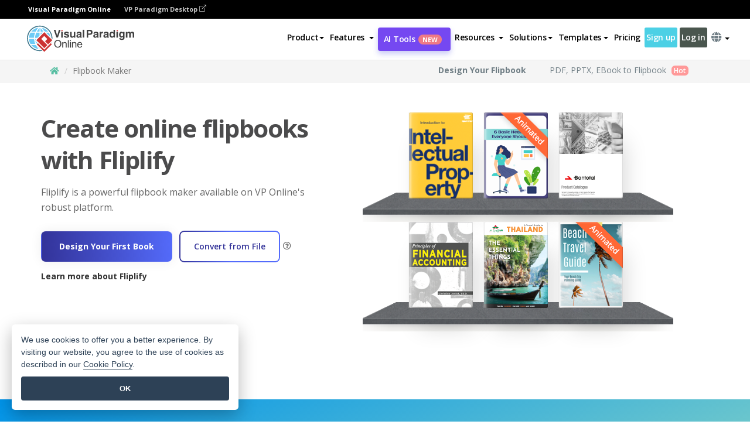

--- FILE ---
content_type: text/html;charset=UTF-8
request_url: https://online.visual-paradigm.com/flipbook-maker/
body_size: 35335
content:
<!DOCTYPE html>
<html xmlns="http://www.w3.org/1999/xhtml" lang="en">
<head>
<title>Online Flipbook Maker</title>
<meta name="description" content="Design, publish and share your flipbooks online. And make beautiful flipbooks with our advanced flipbook maker.  Design from scratch, edit from a templates with our assets.">
<meta name="keywords" content="flipbook,flipbook convert,flip,book,pdf,Flipping book,flip book,flip publications,flip book publications,flipbook software,fliping book">
<meta name="viewport" content="width=device-width, initial-scale=1">
<!-- <link rel="icon" type="image/png" sizes="32x32" href="/favicon-32x32.png">
<link rel="icon" type="image/png" sizes="16x16" href="/favicon-16x16.png"> -->
<link rel="icon" type="image/png" sizes="32x32" href="/favicon-32x32.png">
				<link rel="icon" type="image/png" sizes="16x16" href="/favicon-16x16.png">
			<meta charset="utf-8">
<meta name="theme-color" content="#ffffff">   
<link rel="alternate" hreflang="en" href="https://online.visual-paradigm.com/flipbook-maker/"/>
<link rel="alternate" hreflang="zh-CN" href="https://online.visual-paradigm.com/cn/flipbook-maker/"/>
<link rel="alternate" hreflang="zh-TW" href="https://online.visual-paradigm.com/tw/flipbook-maker/"/>
<link rel="alternate" hreflang="es" href="https://online.visual-paradigm.com/es/flipbook-maker/"/>
<link rel="alternate" hreflang="de" href="https://online.visual-paradigm.com/de/flipbook-maker/"/>
<link rel="alternate" hreflang="pl" href="https://online.visual-paradigm.com/pl/flipbook-maker/"/>
<link rel="alternate" hreflang="pt" href="https://online.visual-paradigm.com/pt/flipbook-maker/"/>
<link rel="alternate" hreflang="in-ID" href="https://online.visual-paradigm.com/id/flipbook-maker/"/>
<link rel="alternate" hreflang="ja" href="https://online.visual-paradigm.com/ja/flipbook-maker/"/>
<link rel="alternate" hreflang="ko" href="https://online.visual-paradigm.com/ko/flipbook-maker/"/>
<link rel="alternate" hreflang="ru" href="https://online.visual-paradigm.com/ru/flipbook-maker/"/>
<link rel="alternate" hreflang="fr" href="https://online.visual-paradigm.com/fr/flipbook-maker/"/>

<link href="https://fonts.googleapis.com/css?family=Open+Sans:300,400,600,700&display=swap" rel="preload" as="style">
<link href="/css/bootstrap.min.css" rel="preload" as="style">
<link href="/css/style.css?t=1767660748" rel="preload" as="style">
<link href="/css/fontawesome-5.15.1/all.min.css" rel="preload" as="style">
<link href="/css/crownIndicator.css" rel="preload" as="style">
<link href="/scripts/jquery-3.5.1.min.js" rel="preload" as="script">
<link href="/scripts/jquery.easing.min.js" rel="preload" as="script">
<link href="/scripts/bootstrap.min.js" rel="preload" as="script">
<link href="/scripts/custom.js" rel="preload" as="script">

<link rel="stylesheet" type="text/css" href="https://fonts.googleapis.com/css?family=Open+Sans:300,400,600,700&display=swap">
<link rel="stylesheet" type="text/css" href="/css/bootstrap.min.css">
<link rel="stylesheet" type="text/css" href="/css/style.css?t=1767660748">
<link rel="stylesheet" type="text/css" href="/css/fontawesome-5.15.1/all.min.css">
<link rel="stylesheet" type="text/css" href="/css/crownIndicator.css">
<script type="text/javascript" src="/scripts/jquery-3.5.1.min.js"></script>
<script type="text/javascript" src="/scripts/jquery.easing.min.js"></script>
<script type="text/javascript" src="/scripts/bootstrap.min.js"></script>
<script type="text/javascript" src="/scripts/custom.js"></script>
<script>
	var lastErrorMessage; 
	window.addEventListener('error', function (e) {
		var result = '';
		result += 'Page URL: ' + window.location.href + '\n';
		result += 'Message: ' + e.message + '\n';
		if (e.filename) {
			result += 'File: ' + e.filename + ' (' + e.lineno + ', ' + e.colno + ')\n';
		}
		if (e.error && e.error.stack) {
			result += 'Stack: ' + e.error.stack + '\n';
		}
		if (e.detail) {
			result += e.detail.error_msg + ": " + e.detail.error_code + '\n';
		}
		if (lastErrorMessage == result) {
			return;
		}
		lastErrorMessage = result;
		fetch('/rest/log', {
			method: 'POST',
			headers: {
				'content-type': 'application/json'
			},
			body: JSON.stringify({
				type: 'error',
				message: result
			})
		});
	});
</script><link href="/scripts/imagesloaded.pkgd.min.js" rel="preload" as="script">
<link href="/scripts/lozad.min.js" rel="preload" as="script">
<link rel="stylesheet" href="/css/animate.css">
<link rel="stylesheet" href="/css/flipbook-maker/style.css">

<link rel="stylesheet" href="/css/splide-sea-green.min.css">
<script src="/scripts/splide.min.js"></script>
<script src="/scripts/lozad.min.js"></script>
<script src="/scripts/imagesloaded.pkgd.min.js"></script>
<!-- <link rel="stylesheet" href="/css/owl.carousel.min.css"> -->
<link rel="stylesheet" href="https://cdn-images.visual-paradigm.com/vendor/css/magnific-popup-1.1.0.min.css">
<style>

#sub-features-pages h2 {
    font-size: 36px;
    }
    #flipbook-index-demo-section .tabbable-line > .nav-tabs > li.active, .splide-menu.nav-tabs li.active, .tabbable-line > .nav-tabs > li.selected-tab {
    border-bottom: 3px solid #39A7DF;
    position: relative;
    background-color: #f0f8ff;
}
.flipbook-demo-sites .box {
    padding: 20px 10px;
}
</style>
</head>
<body class="lang-en flipbookIndex" id="sub-features-pages">

	<script type="text/javascript" src="https://cdn-latest.visual-paradigm.com/diagrams/js/flipbook/vpCommonApi.js"></script>
	<script defer type="text/javascript" src="https://cdn-latest.visual-paradigm.com/scripts/online-client.min.js"></script>
	<script defer type="text/javascript" src="https://cdn-latest.visual-paradigm.com/diagrams/js/components.js"></script>
	<script defer type="text/javascript" src="https://cdn-latest.visual-paradigm.com/diagrams/js/flipbook/flipbook.js"></script> 
	<script defer type="text/javascript" src="https://cdn-latest.visual-paradigm.com/scripts/turn.min.js"></script>
	<script defer type="text/javascript" src="/scripts/pdf.js"></script>
	<link rel="stylesheet" href="/css/jquery-simple-mobilemenu-slide.css" />
<script src="/scripts/jquery-simple-mobilemenu.min.js"></script>
<style>
</style>


<div class="topbar-container" id="main-index-header">
<!-- Top bar using Bootstrap 5 -->

	<nav id="mainNav" class="navbar fixed-top-bar navbar-fixed-top affix" data-spy="affix" data-offset-top="70">
		<!-- Global top nav -->
		<nav id="stickymainNav" class="navbar navbar-default navbar-doublerow  navbar-trans navbar-fixed-top">

<div class="bg-black-padding">
	<div class="container-fluid controlled-header-width">
        <span class="text-white-font">Visual Paradigm Online</span>
        <a href="https://www.visual-paradigm.com" target="_blank" class="vp-desktop-link">
          VP Paradigm Desktop
          <svg class="bi" width="12" height="12" fill="currentColor" viewBox="0 0 16 16">
            <path fill-rule="evenodd" d="M8.636 3.5a.5.5 0 0 0-.5-.5H1.5A1.5 1.5 0 0 0 0 4.5v10A1.5 1.5 0 0 0 1.5 16h10a1.5 1.5 0 0 0 1.5-1.5V7.864a.5.5 0 0 0-1 0V14.5a.5.5 0 0 1-.5.5h-10a.5.5 0 0 1-.5-.5v-10a.5.5 0 0 1 .5-.5h6.636a.5.5 0 0 0 .5-.5z"/>
            <path fill-rule="evenodd" d="M16 .5a.5.5 0 0 0-.5-.5h-5a.5.5 0 0 0 0 1h3.793L6.146 9.146a.5.5 0 1 0 .708.708L15 1.707V5.5a.5.5 0 0 0 1 0v-5z"/>
          </svg>
        </a>
      </div>	</div><!-- down nav -->
			<div class="container-fluid controlled-header-width">
				<div class="navbar-header">
					<div class="sub-features-wrapper">
						<a class="navbar-brand hidden-sm hidden-md " href="/"> <img class="main-header-index-logo" src="/images/vp-online-with-name.svg" alt="Logo of Visual Paradigm Online">
								</a>
								<a class="navbar-brand hidden-lg hidden-xs" href="/"><img src="/images/vp-online-logo-1.png"></a>
							</div>
				</div>
				<div class="collapse navbar-collapse" id="navbar-collapse-1">
					<ul class="nav navbar-nav navbar-right">
						<li id="product-megamenu" class="dropdown megamenu-fw"><a href="#" class="dropdown-toggle" data-toggle="dropdown" role="button" aria-expanded="false">Product<span class="caret"></span></a>


	<ul class="product-megamenu-item dropdown-menu megamenu-content product-menu-dropdown-v1" role="menu">

		<li class="col-sm-3 col-lg-2 col-xs-12" id="product-menu-column-style">
<span class="product-item-title">Create</span>
<ul class="product-create-menu-list">
<li><img src="/images/home/menu/v1/diagram-logo.png"><a href="/diagrams/">Diagram</a></li>
<li><img src="/images/home/menu/v1/chart-logo.png"><a href="/charts/">Chart</a></li>
<li><img src="/images/home/menu/v1/smartboard-logo.png"><a href="/board/">Smart Board</a></li>
<li><img src="/images/home/menu/v1/form-logo.png"><a href="/forms/">Form Builder</a></li>
<li><img src="/images/home/menu/v1/ai-chart-logo.png"><a href="https://ai.visual-paradigm.com/ai-chart-generator">AI Chart</a></li>
<li><img src="/images/home/menu/v1/ai-mind-map-logo.png"><a href="https://ai.visual-paradigm.com/ai-mind-map-generator">AI SmartBoard</a></li>

</ul>

		</li>
		<li class="col-sm-3 col-lg-2 col-xs-12" id="product-menu-column-style">



			<span class="product-item-title">Compose</span>
<ul class="product-compose-menu-list">
<li><img src="/images/home/menu/v1/designer-logo.png"><a href="/infoart/">Graphic Design</a></li>
<li><img src="/images/home/menu/v1/flipbooks-logo.png"><a href="/flipbook-maker/">Flipbook</a></li>
<li><img src="/images/home/menu/v1/anifuzion-logo.png"><a href="https://explainer.visual-paradigm.com/">Animation</a></li>
<li><img src="/images/home/menu/v1/photobook-logo.png"><a href="/photo-book-maker/">Photobook</a></li>
<li><img src="/images/home/menu/v1/pdf-logo.png"><a href="/online-pdf-editor/">PDF Editor</a></li>
<li><img src="/images/home/menu/v1/collages-logo.png"><a href="/photo-collage-maker/">Collage</a></li>
<li><img src="/images/home/menu/v1/word-office-logo.png"><a href="/document-editor/">Document</a></li>
<li><img src="/images/home/menu/v1/excel-office-logo.png"><a href="/spreadsheet-editor/">Spreadsheet</a></li>
<li><img src="/images/home/menu/v1/ppt-office-logo.png"><a href="/presentation-software/">Presentation</a></li>

</ul>
		</li>
		
		<li class="col-sm-3 col-lg-3 col-xs-12" id="product-menu-column-style">


<span class="product-item-title">Tools</span>
			<ul class="product-utilities-menu-list">
<li><img src="/images/home/menu/v1/ppt-logo.png"><a href="/powerpoint-web-viewer/">PowerPoint Web Viewer</a></li>
<li><img src="/images/home/menu/v1/ai-image-translator-logo.png"><a href="https://ai.visual-paradigm.com/ai-image-translator">AI Image Translator</a></li>
<li><img src="/images/home/menu/v1/pdf-logo.png"><a href="/online-pdf-editor/pdf-editing-tools/">PDF Tools</a></li>
<li><img src="/images/home/menu/v1/files-logo.png"><a href="/file-converters/file-conversion-tools/">File Converters</a></li>
<li><img src="/images/home/menu/v1/photo-effects-logo.png"><a href="/photo-effects-studio/">Photo Effect Tools</a></li>
<li><img src="/images/home/menu/v1/agilien-logo.png"><a href="https://agilien.visual-paradigm.com">Agilien</a></li>
<li><img src="/images/home/menu/v1/canvas-logo.png"><a href="https://canvas.visual-paradigm.com">Canvas</a></li>



</ul>
		</li>
		
		<li class="col-sm-3 col-lg-5 col-xs-12 product-essential-border" id="">



		<span class="product-item-title">	Essential</span>
						<ul class="product-essential-menu-list">

<li><span>Publishing</span>
<div class="">
<p>Turn your results into flipbooks, slideshows, or videos, and display them on a virtual bookshelf.</p>
<a href="/features/publishing/" class="product-learn-more-button">Learn More</a>
</div>
</li>
<li><span>AI Tools</span>
<div class="">
<p>Unlock AI-powered tools that simplify tasks and boost productivity.</p>
<a href="https://ai.visual-paradigm.com/" class="product-learn-more-button">Learn More</a>
</div>
</li>

</ul>

		</li>
		

	</ul></li>

<script>
	$(document).ready(function() {
		$("#top-product-explore-productTab a").click(function(e) {
			e.preventDefault();
			var targetTab = $(this).attr("href");
			$("#top-product-explore-productTab li").removeClass("selected-tab");
			$("#top-product-explore-productTab li").removeClass("active");
			$(this).parent("li").addClass("selected-tab");
			$(".tab-pane-p").removeClass("active-tab");
			$(".tab-pane-p").removeClass("active");
			$(targetTab).addClass("active-tab");
		});
	});
</script><li class="features-multi-level-menu"><a href="/features/" class="dropdown-toggle" role="button" aria-haspopup="true" aria-expanded="false"> <span style="border: unset; background: unset; padding: 0px">Features</span> <span class="caret" style="margin-left: 4px;"></span>
</a>

	<ul id="dropdown-features-menu" class="dropdown-menu feature-dropdown">
		<li><a href="/features/pdf-editing/" data-locale="en">
				<div class="feature-dropdown-menu">
					<span class="logo-product-title">Online PDF Tool Suite</span>
				</div>
		</a></li>

		<li><a href="/features/online-office-tool-suite/" data-locale="en">
				<div class="feature-dropdown-menu">
					<span class="logo-product-title">Online Office Tool Suite</span>
				</div>
		</a></li>
		<li><a href="/features/presentation-maker/" data-locale="en">
				<div class="feature-dropdown-menu">
					<span class="logo-product-title">Presentation Maker</span>
				</div>
		</a></li>
		<li><a href="/features/visual-design-editor/" data-locale="en">
				<div class="feature-dropdown-menu">
					<span class="logo-product-title">Visual Design Editor</span>
				</div>
		</a></li>
		<li><a href="/features/graphic-design-resources/" data-locale="en">
				<div class="feature-dropdown-menu">
					<span class="logo-product-title">Graphic Design Resources</span>
				</div>
		</a></li>
		<li><a href="https://agilien.visual-paradigm.com" data-locale="en">
				<div class="feature-dropdown-menu">
					<span class="logo-product-title">Agilien</span>
				</div>
		</a></li>
		<li><a href="/features/publish-as-flipbooks/" data-locale="en">
				<div class="feature-dropdown-menu">
					<span class="logo-product-title">Free Flipbook Maker</span>
				</div>
		</a></li>
		<li><a href="/features/online-chart-maker/" data-locale="en">
				<div class="feature-dropdown-menu">
					<span class="logo-product-title">Chart Maker</span>
				</div>
		</a></li>
		<li><a href="/features/photo-editing/" data-locale="en">
				<div class="feature-dropdown-menu">
					<span class="logo-product-title">Photo Editing</span>
				</div>
		</a></li>
		<li><a href="/features/publishing/" data-locale="en">
				<div class="feature-dropdown-menu">
					<span class="logo-product-title">Publishing</span>
				</div>
		</a></li>
		<li><a href="/features/publish-and-share/" data-locale="en">
				<div class="feature-dropdown-menu">
					<span class="logo-product-title">Export & Output</span>
				</div>
		</a></li>
		<li><a href="/features/real-time-collaboration/" data-locale="en">
				<div class="feature-dropdown-menu">
					<span class="logo-product-title">Real-Time Collaboration</span>
				</div>
		</a></li>
		<li><a href="/forms/features/" data-locale="en">
				<div class="feature-dropdown-menu">
					<span class="logo-product-title">Form Builder</span>
				</div>
		</a></li>

	</ul></li>
<li><a class="ai-image-translator-header-btn" href="https://ai.visual-paradigm.com/">
AI Tools<span class="badge badge-new-v1">New</span></a></li>
								<li class="resources-multi-level-menu">
<a href="#" class="dropdown-toggle" data-toggle="dropdown" role="button" aria-haspopup="true" aria-expanded="false"> 
	<span style="border: unset; background: unset; padding: 0px">Resources</span> 
	<span class="caret" style="margin-left: 4px;"></span>
</a>

	<ul id="dropdown-resources-menu" class="dropdown-menu feature-dropdown">
<li class="dropdown-submenu">
			<div class="nested-second-level">
				<a href="#" class="logo-product-title">Community Creations<span class="caret" style="margin-left: 4px;"></span></a>

			</div>
			<ul class="dropdown-menu">
				<li><a href="/flipbook-maker/library/" data-locale="en">
						<div class="feature-dropdown-menu">
							<span class="logo-product-title">Book / Slideshow</span>
						</div>
				</a></li>
				<li><a href="/community/" data-locale="en">
						<div class="feature-dropdown-menu">
							<span class="logo-product-title">Design / Diagram</span>
						</div>
				</a></li>
			</ul>
		</li>
		<li><a href="https://updates.visual-paradigm.com/" data-locale="en">
				<div class="feature-dropdown-menu">
					<span class="logo-product-title">What's New</span>
				</div>
		</a></li>
		<li><a href="/learn/" data-locale="en">
				<div class="feature-dropdown-menu">
					<span class="logo-product-title">Learn</span>
				</div>
		</a></li>
		<li><a href="https://blog.visual-paradigm.com/" data-locale="en">
				<div class="feature-dropdown-menu">
					<span class="logo-product-title">Blog</span>
				</div>
		</a></li>
		<li><a href="/knowledge/" data-locale="en">
				<div class="feature-dropdown-menu">
					<span class="logo-product-title">Knowledge</span>
				</div>
		</a></li>
		<li><a href="/diagrams/partner/academic/" data-locale="en">
				<div class="feature-dropdown-menu">
					<span class="logo-product-title">Academic Partner</span>
				</div>
		</a></li>
	</ul></li><li class="dropdown"><a href="#" class="dropdown-toggle" data-toggle="dropdown" role="button" aria-haspopup="true" aria-expanded="false">
Solutions<span class="caret"></span></a>
							<ul id="menu-solutions" class="dropdown-menu">
							<li>
					<a href="/solutions/education/" data-locale="en">
				<div class="feature-dropdown-menu">
					<span class="logo-product-title">Education</span>
				</div>
			</a>
				</li>
								<li>
					<a href="/solutions/entertainment/" data-locale="en">
				<div class="feature-dropdown-menu">
					<span class="logo-product-title">Entertainment</span>
				</div>
			</a>
				</li>
        		<li>
					<a href="/solutions/finance/" data-locale="en">
				<div class="feature-dropdown-menu">
					<span class="logo-product-title">Finance</span>
				</div>
			</a>
				</li>
			<li>
			<a href="/solutions/marketing/" data-locale="en">
				<div class="feature-dropdown-menu">
					<span class="logo-product-title">Marketing</span>
				</div>
			</a>
		</li>
	<li>
			<a href="/solutions/medical/" data-locale="en">
				<div class="feature-dropdown-menu">
					<span class="logo-product-title">Medical</span>
				</div>
			</a>
		</li>
		<li>
			<a href="/solutions/real-estate/" data-locale="en">
				<div class="feature-dropdown-menu">
					<span class="logo-product-title">Real Estate</span>
				</div>
			</a>
		</li>
		<li>
			<a href="/solutions/retail/" data-locale="en">
				<div class="feature-dropdown-menu">
					<span class="logo-product-title">Retail</span>
				</div>
			</a>
		</li>
		<li>
			<a href="/solutions/startups/" data-locale="en">
				<div class="feature-dropdown-menu">
					<span class="logo-product-title">Startups</span>
				</div>
			</a>
		</li>
		<li>
			<a href="/solutions/travel/" data-locale="en">
				<div class="feature-dropdown-menu">
					<span class="logo-product-title">Travel</span>
				</div>
			</a>
		</li>
							</ul> </li>
							
							<li class="dropdown dropdown-templates dropdown-large"><a class="dropdown-toggle template-link" data-toggle="dropdown" role="button" aria-haspopup="true" aria-expanded="false">
		Templates<span class="caret" style="margin-left: 4px;"></span> </a>
	<ul class="dropdown-templates-menu">
		<li class="templates-menu-category subOpen"><a href="/infoart/templates" class="template-cateogry-link">
					<div class="img-container items">
					<img src='/images/templates-menu/visuals-icon.png'>
				</div>
				<div class="headerContainer">
					<h4 class="templates-menu-category-header items">Visuals</h4>
					<span class="caret" style="margin-left: 4px;"></span>
				</div> </a>
					<ul class="subTemplateItems">
					<a href="/infoart/templates/brochures/">
									<li><span class="items">Brochures</span></li>
								</a>
							<a href="/infoart/templates/greeting-cards/">
									<li><span class="items">Greeting Cards</span></li>
								</a>
							<a href="/infoart/templates/infographics/">
									<li><span class="items">Infographic</span></li>
								</a>
							<a href="/infoart/templates/instagram-posts/">
									<li><span class="items">Instagram Posts</span></li>
								</a>
							<a href="/infoart/templates/invitations/">
									<li><span class="items">Invitations</span></li>
								</a>
							<a href="/infoart/templates/posters/">
									<li><span class="items">Posters</span></li>
								</a>
							<a href="/infoart/templates">
									<li class="template-seeAll"><span class="items">See all</span></li>
								</a>
							</ul>
			</li>
			<li class="templates-menu-category subOpen"><a href="/diagrams/templates" class="template-cateogry-link">
					<div class="img-container items">
					<img src='/images/templates-menu/diagrams-icon.png'>
				</div>
				<div class="headerContainer">
					<h4 class="templates-menu-category-header items">Diagrams</h4>
					<span class="caret" style="margin-left: 4px;"></span>
				</div> </a>
					<ul class="subTemplateItems">
					<a href="/diagrams/templates/archimate-diagram/">
									<li><span class="items">ArchiMate</span></li>
								</a>
							<a href="/diagrams/templates/?category=floor-plan">
									<li><span class="items">Floor Plan</span></li>
								</a>
							<a href="/diagrams/templates/?category=flowchart">
									<li><span class="items">Flowchart</span></li>
								</a>
							<a href="/diagrams/templates/genogram/">
									<li><span class="items">Genogram</span></li>
								</a>
							<a href="/diagrams/templates/mind-map-diagram/">
									<li><span class="items">Mind Map</span></li>
								</a>
							<a href="/diagrams/templates/class-diagram/">
									<li><span class="items">UML Class Diagrams</span></li>
								</a>
							<a href="/diagrams/templates">
									<li class="template-seeAll"><span class="items">See all</span></li>
								</a>
							</ul>
			</li>
			<li class="templates-menu-category subOpen"><a href="/charts/templates" class="template-cateogry-link">
					<div class="img-container items">
					<img src='/images/templates-menu/charts-icon.png'>
				</div>
				<div class="headerContainer">
					<h4 class="templates-menu-category-header items">Charts</h4>
					<span class="caret" style="margin-left: 4px;"></span>
				</div> </a>
					<ul class="subTemplateItems">
					<a href="/charts/templates/?category=bar">
									<li><span class="items">Bar Charts</span></li>
								</a>
							<a href="/charts/templates/candlestick/">
									<li><span class="items">Candlestick</span></li>
								</a>
							<a href="/charts/templates/doughnut-charts/">
									<li><span class="items">Doughnut Charts</span></li>
								</a>
							<a href="/charts/templates/?category=line">
									<li><span class="items">Line Charts</span></li>
								</a>
							<a href="/charts/templates/?category=pie">
									<li><span class="items">Pie Charts</span></li>
								</a>
							<a href="/charts/templates/?category=radar">
									<li><span class="items">Radar Charts</span></li>
								</a>
							<a href="/charts/templates">
									<li class="template-seeAll"><span class="items">See all</span></li>
								</a>
							</ul>
			</li>
			<li class="templates-menu-category subOpen"><a href="/flipbook-maker/templates" class="template-cateogry-link">
					<div class="img-container items">
					<img src='/images/templates-menu/flipbooks-icon.png'>
				</div>
				<div class="headerContainer">
					<h4 class="templates-menu-category-header items">Flipbooks</h4>
					<span class="caret" style="margin-left: 4px;"></span>
				</div> </a>
					<ul class="subTemplateItems">
					<a href="/flipbook-maker/templates/booklets/">
									<li><span class="items">Booklets</span></li>
								</a>
							<a href="/flipbook-maker/templates/business-portfolios/">
									<li><span class="items">Business Portfolios</span></li>
								</a>
							<a href="/flipbook-maker/templates/catalogs/">
									<li><span class="items">Catalogs</span></li>
								</a>
							<a href="/flipbook-maker/templates/lookbooks/">
									<li><span class="items">Lookbooks</span></li>
								</a>
							<a href="/flipbook-maker/templates/prospectuses/">
									<li><span class="items">Prospectuses</span></li>
								</a>
							<a href="/flipbook-maker/templates/personal-portfolios/">
									<li><span class="items">Personal Portfolios</span></li>
								</a>
							<a href="/flipbook-maker/templates">
									<li class="template-seeAll"><span class="items">See all</span></li>
								</a>
							</ul>
			</li>
			<li class="templates-menu-category subOpen"><a href="/photo-book-maker/templates" class="template-cateogry-link">
					<div class="img-container items">
					<img src='/images/templates-menu/photobooks-icon.png'>
				</div>
				<div class="headerContainer">
					<h4 class="templates-menu-category-header items">Photo Books</h4>
					<span class="caret" style="margin-left: 4px;"></span>
				</div> </a>
					<ul class="subTemplateItems">
					<a href="/photo-book-maker/templates/baby-photo-books/">
									<li><span class="items">Baby Photo Bks.</span></li>
								</a>
							<a href="/photo-book-maker/templates/everyday-photo-books/">
									<li><span class="items">Everyday Photo Bks.</span></li>
								</a>
							<a href="/photo-book-maker/templates/family-photo-books/">
									<li><span class="items">Family Photo Bks.</span></li>
								</a>
							<a href="/photo-book-maker/templates/pet-photo-books/">
									<li><span class="items">Pet Photo Bks.</span></li>
								</a>
							<a href="/photo-book-maker/templates/travel-photo-books/">
									<li><span class="items">Travel Photo Bks.</span></li>
								</a>
							<a href="/photo-book-maker/templates/wedding-photo-books/">
									<li><span class="items">Wedding Photo Bks.</span></li>
								</a>
							<a href="/photo-book-maker/templates">
									<li class="template-seeAll"><span class="items">See all</span></li>
								</a>
							</ul>
			</li>
			<div class="two-row ">
			<li class="templates-menu-category subOpen"><a href="https://explainer.visual-paradigm.com/templates/" class="template-cateogry-link">
					<div class="img-container items">
					<img src='/images/templates-menu/animations-icon.png'>
				</div>
				<div class="headerContainer">
					<h4 class="templates-menu-category-header ">Animations</h4>
					<span class="caret" style="margin-left: 4px;"></span>
				</div> </a>
					<ul class="subTemplateItems">
					<a href="https://explainer.visual-paradigm.com/templates/category/explainer-video/">
									<li><span class="items">Explainer Videos</span></li>
								</a>
							<a href="https://explainer.visual-paradigm.com/templates/category/marketing-and-e-commerce/">
									<li><span class="items">Marketing Videos</span></li>
								</a>
							<a href="https://explainer.visual-paradigm.com/templates/category/storytelling-scenes/">
									<li><span class="items">Storytelling Videos</span></li>
								</a>
							<a href="https://explainer.visual-paradigm.com/templates/">
									<li class="template-seeAll"><span class="items">See all</span></li>
								</a>
							</ul>
			</li>
			<li class="templates-menu-category subOpen"><span class="template-cateogry-link">
					<div class="img-container items">
					<img src='/images/templates-menu/productivity-icon.png'>
				</div>
				<div class="headerContainer">
					<h4 class="templates-menu-category-header ">Office</h4>
					<span class="caret" style="margin-left: 4px;"></span>
				</div> </span>
					<ul class="subTemplateItems">
					<a href="/document-editor/templates/">
									<li><span class="items">Documents</span></li>
								</a>
							<a href="/presentation-software/templates/">
									<li><span class="items">Presentations</span></li>
								</a>
							<a href="/spreadsheet-editor/templates/">
									<li><span class="items">Spreadsheets</span></li>
								</a>
							<a href="/forms/templates/">
									<li><span class="items">Form</span></li>
								</a>
							</ul>
			</li>
			</div>
			</ul></li>

<script>
	//$('.dropdown-templates-menu').hide();

	$('.subOpen').on(
			{
				mouseenter : function() {
					if ($(window).width() < 767) {
						$(this).find('.subTemplateItems').stop(true, true)
								.delay(100).fadeIn(200);
					}
				},
				mouseleave : function() {
					if ($(window).width() < 767) {
						$(this).find('.subTemplateItems').stop(true, true)
								.delay(100).fadeOut(200);
					}
				}
			});

	$('.subOpen').click(
			function() {
				if ($(window).width() < 767) {
					if ($(this).find('.subTemplateItems').is(':visible')) {
						$(this).find('.subTemplateItems').stop(true, true)
								.delay(100).fadeOut(200);
					} else {
						$(this).find('.subTemplateItems').stop(true, true)
								.delay(100).fadeIn(200);
					}
				}
			});

	window.addEventListener('resize', checkLink);
	window.addEventListener('resize', resizeTemplateList);
	var path = window.location.pathname;
	var hyper = true;
	$(document).ready(function() {
		checkLink();
		resizeTemplateList();
	});

	function resizeTemplateList() {
		if (window.innerWidth > 1800) {
			var width = window.innerWidth * 0.5;
			document.getElementsByClassName('dropdown-templates-menu')[0].style.width = width
					+ 'px';
		} else if (window.innerWidth > 1600) {
			var width = window.innerWidth * 0.55;
			document.getElementsByClassName('dropdown-templates-menu')[0].style.width = width
					+ 'px';
		} else if (window.innerWidth > 1380) {
			var width = window.innerWidth * 0.6;
			document.getElementsByClassName('dropdown-templates-menu')[0].style.width = width
					+ 'px';
		} else if (window.innerWidth > 1300) {
			var width = window.innerWidth * 0.65;
			document.getElementsByClassName('dropdown-templates-menu')[0].style.width = width
					+ 'px';
		} else if (window.innerWidth > 1240) {
			var width = window.innerWidth * 0.7;
			document.getElementsByClassName('dropdown-templates-menu')[0].style.width = width
					+ 'px';
		} else if (window.innerWidth > 1140) {
			var width = window.innerWidth * 0.75;
			document.getElementsByClassName('dropdown-templates-menu')[0].style.width = width
					+ 'px';
		} else if (window.innerWidth > 767) {
			var width = window.innerWidth * 0.8;
			document.getElementsByClassName('dropdown-templates-menu')[0].style.width = width
					+ 'px';
			hyper = true;
		} else {
			document.getElementsByClassName('dropdown-templates-menu')[0].style.width = '100%';
			hyper = false;
		}
		if (window.innerWidth > 767) {
			transformCal(width);
		} else {
			document.getElementsByClassName('dropdown-templates-menu')[0].style.transform = null;
		}
	}

	function transformCal(width) {
		var menuWidth = width;
		var rect = document.getElementsByClassName('dropdown-templates')[0]
				.getBoundingClientRect().left;
		var listWidth = document.getElementsByClassName('dropdown-templates')[0].offsetWidth;
		var half = window.innerWidth / 2;
		var checkMain = document.getElementById('main-index-header');
		if (window.innerWidth > 1300) {
			document.getElementsByClassName('dropdown-templates-menu')[0].style.transform = "translate(-70%)";
		} else {
			if (half < rect) {
				var distance = half - (rect + (listWidth / 2));
			} else {
				var distance = half - rect;
			}
			var halfMenu = menuWidth / 2;
			if (checkMain != null) {
				var width = distance - halfMenu;
			} else {
				var width = distance - halfMenu + (listWidth / 2);
			}
			document.getElementsByClassName('dropdown-templates-menu')[0].style.transform = "translate("
					+ width + "px)";
		}
	}

	function checkLink() {
		if (window.innerWidth > 767 && hyper == false) {
			enableLink();
			var subItems = document.getElementsByClassName('subTemplateItems');
			for (var i = 0; i < subItems.length; i++) {
				subItems[i].style.display = 'block';
			}
			var header = document
					.getElementsByClassName('templates-menu-category-header');
			for (var i = 0; i < header.length; i++) {
				if (header[i].textContent == 'Productivity'
						|| header[i].textContent == 'Collage') {
					if (header[i].classList.contains('items')) {
						header[i].classList.remove('items');
					}
				}
			}
		} else if (window.innerWidth < 767 && hyper == true) {
			disableLink();
			var subItems = document.getElementsByClassName('subTemplateItems');
			for (var i = 0; i < subItems.length; i++) {
				subItems[i].style.display = 'none';
			}
			var header = document
					.getElementsByClassName('templates-menu-category-header');
			for (var i = 0; i < header.length; i++) {
				if (header[i].classList.contains('items') == false) {
					header[i].classList.add('items');
				}
			}
		}
	}

	function disableLink() {
		var hyper = document.getElementsByClassName('template-cateogry-link');
		for (var i = 0; i < hyper.length; i++) {
			var link = hyper[i].getAttribute('href');
			if (link != null) {
				hyper[i].setAttribute('data-href', link);
				hyper[i].setAttribute('href', '#');
			}
		}
	}

	function enableLink() {
		var hyper = document.getElementsByClassName('template-cateogry-link');
		for (var i = 0; i < hyper.length; i++) {
			var link = hyper[i].getAttribute('data-href');
			if (link != null) {
				hyper[i].removeAttribute('data-href');
				hyper[i].setAttribute('href', link);
			}
		}
	}
</script><li><a href="/pricing/">Pricing</a></li>
							<li class="btn-trial"><a href="/subscribe.jsp">Sign up</a></li>
							<li class="btn-login"><a href="/login.jsp">Log in</a></li>
						<li class="dropdown"><a href="#" class="dropdown-toggle" data-toggle="dropdown" role="button" aria-haspopup="true" aria-expanded="false"><i class="fa fa-globe select-language" aria-hidden="true"></i> <span class="caret"></span></a>
							<ul id="lang-switcher" class="dropdown-menu">
								<li><a href="/flipbook-maker/" data-locale="en">English</a></li>
<li><a href="/cn/flipbook-maker/" data-locale="zh_CN">简体中文</a></li>
<li><a href="/tw/flipbook-maker/" data-locale="zh_TW">繁體中文</a></li>
<li><a href="/es/flipbook-maker/" data-locale="es">Espa&ntilde;ol</a></li>
<li><a href="/de/flipbook-maker/" data-locale="de">Deutsch</a></li>
<li><a href="/pl/flipbook-maker/" data-locale="pl">Polski</a></li>
<li><a href="/pt/flipbook-maker/" data-locale="pt">Português</a></li>
<li><a href="/id/flipbook-maker/" data-locale="in_ID">Bahasa Indonesia</a></li>
<li><a href="/ja/flipbook-maker/" data-locale="ja">日本語</a></li>
<li><a href="/ko/flipbook-maker/" data-locale="ko">한국인</a></li>
<li><a href="/ru/flipbook-maker/" data-locale="ru">Русский</a></li></ul> <script type="text/javascript">
								$(document).ready(function() {
									$("#lang-switcher a").on('click', function() {
										setCookie("locale-selected", true);
										setCookie("locale", $(this).data("locale"));
									});
									var memberPage = getCookie("memberPage");
									if (memberPage) {
										$("#my-workspace").attr("href",	'/'	+ memberPage);
									}
								});
							</script></li>
					</ul>
					<!-- mobile menu -->
					<ul class="mobile_menu">
						<!-- Product -->
<!-- Resources -->


<li><a style="cursor: pointer;" href="#" onclick="return false;">Product</a>
	<ul class="submenu">
		<li><a style="cursor: pointer;" href="#" onclick="return false;">Create</a>


			<ul class="submenu">
				<li><a href="/diagrams/" data-locale="en">
						<div class="tool-explore-wrap">
							<div class="product-dropdown-menu">
								<img src="/images/home/menu/v1/diagram-logo.png">
							</div>

							<div class="tool-title-explore">
								<span class="logo-product-title">Diagram Maker</span>
								<p class="">Make flowchart, software, business diagrams</p>
							</div>
						</div>
				</a></li>
				<li><a href="/charts/" data-locale="en">
						<div class="tool-explore-wrap">
							<div class="product-dropdown-menu">
								<img src="/images/home/menu/v1/chart-logo.png">
							</div>

							<div class="tool-title-explore">
								<span class="logo-product-title">Chart Maker</span>
								<p class="">Visualize data effortlessly</p>
							</div>
						</div>
				</a></li>
				<li><a href="/board/" data-locale="en">
						<div class="tool-explore-wrap">
							<div class="product-dropdown-menu">
								<img src="/images/home/menu/v1/smartboard-logo.png">
							</div>

							<div class="tool-title-explore">
								<span class="logo-product-title">Smart Board</span>
								<p class="">Ideation and brainstorm with mind maps</p>
							</div>
						</div>
				</a></li>
				<li><a href="/forms/" data-locale="en">
						<div class="tool-explore-wrap">
							<div class="product-dropdown-menu">
								<img src="/images/home/menu/v1/form-logo.png">
							</div>

							<div class="tool-title-explore">
								<span class="logo-product-title">Form Builder</span>
								<p class="">Simplify form creation</p>
							</div>
						</div>
				</a></li>

				<li><a href="https://ai.visual-paradigm.com/ai-chart-generator" data-locale="en">
						<div class="tool-explore-wrap">
							<div class="product-dropdown-menu">
								<img src="/images/home/menu/v1/ai-chart-logo.png">
							</div>

							<div class="tool-title-explore">
								<span class="logo-product-title">AI Chart</span>
								<p class="">Transforms your descriptions into beautifully AI-powered designed charts</p>
							</div>
						</div>
				</a></li>
				<li><a href="https://ai.visual-paradigm.com/ai-mind-map-generator" data-locale="en">
						<div class="tool-explore-wrap">
							<div class="product-dropdown-menu">
								<img src="/images/home/menu/v1/ai-mind-map-logo.png">
							</div>

							<div class="tool-title-explore">
								<span class="logo-product-title">AI SmartBoard</span>
								<p class="">Instantly create and organize AI-powered generated mind maps with ease</p>
							</div>
						</div>
				</a></li>


			</ul></li>

		<!-- Compose -->
		<li><a style="cursor: pointer;" href="#" onclick="return false;">Compose</a>


			<ul class="submenu">
				<li><a href="/infoart/" data-locale="en">
						<div class="tool-explore-wrap">
							<div class="product-dropdown-menu">
								<img src="/images/home/menu/v1/designer-logo.png">
							</div>

							<div class="tool-title-explore">
								<span class="logo-product-title">Graphic Design</span>
								<p class="">Professional visual creations</p>
							</div>
						</div>
				</a></li>
				<li style="cursor: pointer"><a href="/flipbook-maker/" data-locale="en">
						<div class="tool-explore-wrap">
							<div class="product-dropdown-menu">
								<img src="/images/home/menu/v1/flipbooks-logo.png">
							</div>

							<div class="tool-title-explore">
								<span class="logo-product-title">Flipbook</span>
								<p class="">Design online Ebook and slideshow with Fliplify</p>
							</div>
						</div>
				</a></li>
				<li><a href="https://explainer.visual-paradigm.com/" data-locale="en">
						<div class="tool-explore-wrap">
							<div class="product-dropdown-menu">
								<img src="/images/home/menu/v1/anifuzion-logo.png">
							</div>

							<div class="tool-title-explore">
								<span class="logo-product-title">Animation</span>
								<p class="">Create 2D and 3D animations with AniFuzion.</p>
							</div>
						</div>
				</a></li>
				<li><a href="https://explainer.visual-paradigm.com/photo-book-maker/" data-locale="en">
						<div class="tool-explore-wrap">
							<div class="product-dropdown-menu">
								<img src="/images/home/menu/v1/photobook-logo.png">
							</div>

							<div class="tool-title-explore">
								<span class="logo-product-title">Photobook</span>
								<p class="">Share memories with our photo books</p>
							</div>
						</div>
				</a></li>
				<li><a href="/online-pdf-editor/" data-locale="en">
						<div class="tool-explore-wrap">
							<div class="product-dropdown-menu">
								<img src="/images/home/menu/v1/pdf-logo.png">
							</div>

							<div class="tool-title-explore">
								<span class="logo-product-title">PDF Editor</span>
								<p class="">Lightweight PDF editor, tools and converters</p>
							</div>
						</div>
				</a></li>
				<li style="cursor: pointer"><a href="/photo-collage-maker/" data-locale="en">
						<div class="tool-explore-wrap">
							<div class="product-dropdown-menu">
								<img src="/images/home/menu/v1/collage-logo.png">
							</div>

							<div class="tool-title-explore">
								<span class="logo-product-title">Collage</span>
								<p class="">Create stunning photo collages to share your story and stand out</p>
							</div>
						</div>
				</a></li>
				<li><a href="/document-editor/" data-locale="en">
						<div class="tool-explore-wrap">
							<div class="product-dropdown-menu">
								<img src="/images/home/menu/v1/word-office-logo.png">
							</div>

							<div class="tool-title-explore">
								<span class="logo-product-title">Document</span>
								<p class="">Write, format, and collaborate on text documents online.</p>
							</div>
						</div>
				</a></li>
				<li><a href="/spreadsheet-editor/" data-locale="en">
						<div class="tool-explore-wrap">
							<div class="product-dropdown-menu">
								<img src="/images/home/menu/v1/excel-office-logo.png">
							</div>

							<div class="tool-title-explore">
								<span class="logo-product-title">Spreadsheet</span>
								<p class="">Create, edit, and analyze data in spreadsheets.</p>
							</div>
						</div>
				</a></li>
				<li><a href="/presentation-software/" data-locale="en">
						<div class="tool-explore-wrap">
							<div class="product-dropdown-menu">
								<img src="/images/home/menu/v1/ppt-office-logo.png">
							</div>

							<div class="tool-title-explore">
								<span class="logo-product-title">Presentation</span>
								<p class="">Build and design slides for impactful presentations.</p>
							</div>
						</div>
				</a></li>



			</ul></li>


		<!-- Utilities -->
		<li><a style="cursor: pointer;" href="#" onclick="return false;">Tools</a>


			<ul class="submenu">
				<li><a href="/powerpoint-web-viewer/" data-locale="en">
						<div class="tool-explore-wrap">
							<div class="product-dropdown-menu">
								<img src="/images/home/menu/v1/ppt-logo.png">
							</div>

							<div class="tool-title-explore">
								<span class="logo-product-title">PowerPoint Web Viewer</span>
								<p class="">Convert PowerPoint to online slideshow viewer</p>
							</div>
						</div>
				</a></li>
				<li><a href="https://ai.visual-paradigm.com/ai-image-translator" data-locale="en">
						<div class="tool-explore-wrap">
							<div class="product-dropdown-menu">
								<img src="/images/home/menu/v1/ai-image-translator-logo.png">
							</div>

							<div class="tool-title-explore">
								<span class="logo-product-title">AI Image Translator</span>
								<p class="">AI-powered online tool for translating text in images across any language</p>
							</div>
						</div>
				</a></li>

				<li><a href="/online-pdf-editor/" data-locale="en">
						<div class="tool-explore-wrap">
							<div class="product-dropdown-menu">
								<img src="/images/home/menu/v1/pdf-logo.png">
							</div>

							<div class="tool-title-explore">
								<span class="logo-product-title">PDF Editor</span>
								<p class="">Lightweight PDF editor, tools and converters</p>
							</div>
						</div>
				</a></li>
				<li><a href="/file-converters/file-conversion-tools/" data-locale="en">
						<div class="tool-explore-wrap">
							<div class="product-dropdown-menu">
								<img src="/images/home/menu/v1/files-logo.png">
							</div>

							<div class="tool-title-explore">
								<span class="logo-product-title">File Converters</span>
								<p class="">Convert files with ease</p>
							</div>
						</div>
				</a></li>
				<li><a href="/photo-effects-studio/" data-locale="en">
						<div class="tool-explore-wrap">
							<div class="product-dropdown-menu">
								<img src="/images/home/menu/v1/photo-effects-logo.png">
							</div>

							<div class="tool-title-explore">
								<span class="logo-product-title">Photo Effect Tools</span>
								<p class="">Enhance images creatively</p>
							</div>
						</div>
				</a></li>
				<li><a href="https://agilien.visual-paradigm.com" data-locale="en">
						<div class="tool-explore-wrap">
							<div class="product-dropdown-menu">
								<img src="/images/home/menu/v1/agilien-logo.png">
							</div>

							<div class="tool-title-explore">
								<span class="logo-product-title">Agilien</span>
								<p class="">AI-Powered Jira extension to generate initial product backlog.</p>
							</div>
						</div>
				</a></li>
				<li><a href="https://canvas.visual-paradigm.com" data-locale="en">
						<div class="tool-explore-wrap">
							<div class="product-dropdown-menu">
								<img src="/images/home/menu/v1/canvas-logo.png">
							</div>

							<div class="tool-title-explore">
								<span class="logo-product-title">Canvas Tool</span>
								<p class="">AI-Powered business canvas builder for better strategic analysis.</p>
							</div>
						</div>
				</a></li>
			</ul></li>



		<!-- Essential -->
		<li><a style="cursor: pointer;" href="#" onclick="return false;">Essential</a>


			<ul class="submenu">


				<li><a href="/features/publishing/" data-locale="en">
						<div class="tool-explore-wrap">
							<div class="product-dropdown-menu">
								<img src="/images/home/menu/v1/publishing-logo.png">
							</div>

							<div class="tool-title-explore">
								<span class="logo-product-title">Publishing</span>
								<p class="">Turn your results into flipbooks, slideshows, or videos, and display them on a virtual bookshelf.</p>
							</div>
						</div>
				</a></li>
				<li><a href="https://www.visual-paradigm.com/" data-locale="en">
						<div class="tool-explore-wrap">
							<div class="product-dropdown-menu">
								<img src="/images/home/menu/v1/ai-generators-logo.png">
							</div>

							<div class="tool-title-explore">
								<span class="logo-product-title">AI Tools</span>
								<p class="">Unlock AI-powered tools that simplify tasks and boost productivity.</p>
							</div>
						</div>
				</a></li>


			</ul></li>

	</ul></li>




<!---------------- Feature ------------------->
<li><a href="/features/">Features</a></li>

<!-- Ai Tools -->
<li><a style="cursor: pointer;">AI Tools<span class="badge badge-new-v1">New</span></a></li>

<!-- Resources -->
<li><a style="cursor: pointer;">Resources</a>
	<ul class="submenu">
		<li><a style="cursor: pointer;">Community Creations</a>


			<ul class="submenu">
				<li><a href="/flipbook-maker/library/" data-locale="en"> <span class="">Book / Slideshow</span>

				</a></li>
				<li><a href="/community/" data-locale="en"> <span class="">Design / Diagram</span>

				</a></li>
			</ul></li>
		<li><a href="https://updates.visual-paradigm.com/" data-locale="en"> <span class="">What's New</span>

		</a></li>
		<li><a href="/learn/" data-locale="en"> <span class="">Learn</span>

		</a></li>
		<li><a href="https://blog.visual-paradigm.com/" data-locale="en"> <span class="">Blog</span>

		</a></li>
		<li><a href="/knowledge/" data-locale="en"> <span class="">Knowledge</span>

		</a></li>
	</ul></li>


<!-- Solutions -->
<li><a style="cursor: pointer;">Solutions</a>
	<ul class="submenu">

		<li><a href="/solutions/education/" data-locale="en"> <span class="">Education</span>

		</a></li>
		<li><a href="/solutions/entertainment/" data-locale="en"> <span class="">Entertainment</span>

		</a></li>
		<li><a href="/solutions/finance/" data-locale="en"> <span class="">Finance</span>

		</a></li>
		<li><a href="/solutions/marketing/" data-locale="en"> <span class="">Marketing</span>

		</a></li>
		<li><a href="/solutions/medical/" data-locale="en"> <span class="">Medical</span>

		</a></li>
		<li><a href="/solutions/real-estate/" data-locale="en"> <span class="">Real Estate</span>

		</a></li>
		<li><a href="/solutions/retail/" data-locale="en"> <span class="">Retail</span>

		</a></li>
		<li><a href="/solutions/startups/" data-locale="en"> <span class="">Startups</span>

		</a></li>
		<li><a href="/solutions/travel/" data-locale="en"> <span class="">Travel</span>

		</a></li>
	</ul></li>



<!-- Templates -->
<li><a style="cursor: pointer;">Templates</a>
	<ul class="submenu">
		<li><a style="cursor: pointer;">Visuals</a>
			<ul class="submenu">
				<li><a href="/infoart/templates/brochures/"> <span class="items">Brochures</span>
				</a></li>
				<li><a href="/infoart/templates/greeting-cards/"> <span class="items">Greeting Cards</span>
				</a></li>
				<li><a href="/infoart/templates/infographics/"> <span class="items">Infographic</span>
				</a></li>

				<li><a href="/infoart/templates/instagram-posts/"> <span class="items">Instagram Posts</span>
				</a></li>

				<li><a href="/infoart/templates/invitations/"> <span class="items">Invitations</span>
				</a></li>
				<li><a href="/infoart/templates/posters/"> <span class="items">Posters</span>
				</a></li>
				<li><a href="/infoart/templates"> <span class="items">See all</span>
				</a></li>

			</ul></li>

		<li><a style="cursor: pointer;">Diagrams</a>
			<ul class="submenu">
				<li><a href="/diagrams/templates/archimate-diagram/"> <span class="items">ArchiMate</span>
				</a></li>
				<li><a href="/diagrams/templates/?category=floor-plan"> <span class="items">Floor Plan</span>
				</a></li>
				<li><a href="/diagrams/templates/?category=flowchart"> <span class="items">Flowchart</span>
				</a></li>

				<li><a href="/diagrams/templates/genogram/"> <span class="items">Genogram</span>
				</a></li>
				<li><a href="/diagrams/templates/mind-map-diagram/"> <span class="items">Mind Map</span>
				</a></li>
				<li><a href="/diagrams/templates/class-diagram/"> <span class="items">UML Class Diagrams</span>
				</a></li>
				<li><a href="/diagrams/templates"> <span class="items">See all</span>
				</a></li>

			</ul></li>

		<li><a style="cursor: pointer;">Charts</a>
			<ul class="submenu">
				<li><a href="/charts/templates/?category=bar"> <span class="items">Bar Charts</span>
				</a></li>
				<li><a href="/charts/templates/candlestick/"> <span class="items">Candlestick</span>
				</a></li>
				<li><a href="/diagrams/templates/?category=flowchart"> <span class="items">Flowchart</span>
				</a></li>

				<li><a href="/charts/templates/doughnut-charts/"> <span class="items">Doughnut Charts</span>
				</a></li>
				<li><a href="/charts/templates/?category=line"> <span class="items">Line Charts</span>
				</a></li>
				<li><a href="/charts/templates/?category=pie"> <span class="items">Pie Charts</span>
				</a></li>
				<li><a href="/charts/templates/?category=radar"> <span class="items">Radar Charts</span>
				</a></li>
				<li><a href="/charts/templates"> <span class="items">Radar Charts</span>
				</a></li>

			</ul></li>
		<li><a style="cursor: pointer;">Flipbooks</a>
			<ul class="submenu">
				<li><a href="/flipbook-maker/templates/booklets/"> <span class="items">Booklets</span>
				</a></li>
				<li><a href="/flipbook-maker/templates/business-portfolios/"> <span class="items">Business Portfolios</span>
				</a></li>

				<li><a href="/flipbook-maker/templates/catalogs/"> <span class="items">Catalogs</span>
				</a></li>
				<li><a href="/flipbook-maker/templates/lookbooks/"> <span class="items">Lookbooks</span>
				</a></li>
				<li><a href="/flipbook-maker/templates/prospectuses/"> <span class="items">Prospectuses</span>
				</a></li>
				<li><a href="/flipbook-maker/templates/personal-portfolios/"> <span class="items">Personal Portfolios</span>
				</a></li>
				<li><a href="/flipbook-maker/templates/"> <span class="items">See all</span>
				</a></li>

			</ul></li>

		<li><a style="cursor: pointer;">Photo Books</a>
			<ul class="submenu">
				<li><a href="/photo-book-maker/templates/baby-photo-books/"> <span class="items">Baby Photo Bks.</span>
				</a></li>
				<li><a href="/photo-book-maker/templates/everyday-photo-books/"> <span class="items">Everyday Photo Bks.</span>
				</a></li>
				<li><a href="/photo-book-maker/templates/family-photo-books/"> <span class="items">Family Photo Bks.</span>
				</a></li>

				<li><a href="/photo-book-maker/templates/pet-photo-books/"> <span class="items">Pet Photo Bks.</span>
				</a></li>
				<li><a href="/photo-book-maker/templates/travel-photo-books/"> <span class="items">Travel Photo Bks.</span>
				</a></li>
				<li><a href="/photo-book-maker/templates/wedding-photo-books/"> <span class="items">Wedding Photo Bks.</span>
				</a></li>
				<li><a href="/photo-book-maker/templates"> <span class="items">See all</span>
				</a></li>


			</ul></li>

		<li><a style="cursor: pointer;">Collage</a>
			<ul class="submenu">

				<li><a href="/photo-collage-maker/templates/mood-boards/"> <span class="items">Mood Boards</span>
				</a></li>
				<li><a href="/photo-collage-maker/templates/comic-strips/"> <span class="items">Comic Strips</span>
				</a></li>

				<li><a href="/photo-collage-maker/templates"> <span class="items">See all</span>
				</a></li>
			</ul></li>
		<li><a href="/forms/templates/">Form</a></li>


		<li><a href="/spreadsheet-editor/templates/">Spreadsheets</a></li>

	</ul></li>
<!-- Pricing -->
<li><a href="/pricing/">Pricing</a></li>
<li><a style="cursor: pointer;"><i class="fa fa-globe select-language" aria-hidden="true"></i></a>
	<ul class="submenu">
		<li><a href="/flipbook-maker/" data-locale="en"> <span class="items">English</span></a></li>
		<li><a href="/cn/flipbook-maker/" data-locale="zh_CN"> <span class="items">简体中文</span></a></li>
		<li><a href="/tw/flipbook-maker/" data-locale="zh_TW"> <span class="items">繁體中文</span></a></li>
		<li><a href="/es/flipbook-maker/" data-locale="es"><span class="items">Espa&ntilde;ol</span></a></li>
		<li><a href="/de/flipbook-maker/" data-locale="de"><span class="items">Deutsch</span></a></li>
		<li><a href="/pl/flipbook-maker/" data-locale="pl"><span class="items">Polski</span></a></li>
		<li><a href="/pt/flipbook-maker/" data-locale="pt"><span class="items">Português</span></a></li>
		<li><a href="/id/flipbook-maker/" data-locale="in_ID"><span class="items">Bahasa Indonesia</span></a></li>
		<li><a href="/ja/flipbook-maker/" data-locale="ja"><span class="items">日本語</span></a></li>
		<li><a href="/ko/flipbook-maker/" data-locale="ko"><span class="items">한국인</span></a></li>
		<li><a href="/ru/flipbook-maker/" data-locale="ru"><span class="items">Русский</span></a></li>
	</ul> <script type="text/javascript">
								$(document).ready(function() {
									$("#lang-switcher a").on('click', function() {
										setCookie("locale-selected", true);
										setCookie("locale",
														$(this).data("locale"));
											});
							var memberPage = getCookie("memberPage");
							if (memberPage) {
								$("#my-workspace").attr("href",
										'/' + memberPage);
							}
						});
	</script></li>

<!-- Sign up -->
<li><a class="submenu-signup" href="/subscribe.jsp">Sign up</a></li>
						<!-- Pricing -->
						<li><a class="submenu-login" href="/login.jsp">Log in</a></li>
						<!-- Form -->
					</ul>
				</div>
			</div>
		</nav>
	</nav>
</div>
<script>
   $(document).ready(function() {
       $(".mobile_menu").simpleMobileMenu({
           "menuStyle": "slide"
       });
   })
</script>
<script>
	$("#product-megamenu").hover(
		function() { // Mouse Over
			var menu = $(this).find('.dropdown-menu').stop(true, true);
			$("#mainNav").parent().addClass("megamenu");
			menu.delay(100).fadeIn(200);
		},
		function() { // Mouse Out
			$(this).find('.dropdown-menu').stop(true, true).delay(100)
				.fadeOut(100, 'swing', () => { // test 200
					$("#mainNav").parent().removeClass("megamenu");
				});
		}
	);
</script>
<script>
	$('ul.nav li.dropdown:not(#product-megamenu)').on({
		mouseenter : function() {
			$(this).find('.dropdown-menu').stop(true, true).delay(100).fadeIn(200);
		},
		mouseleave : function() {
			$(this).find('.dropdown-menu').stop(true, true).delay(100).fadeOut(200);
		}
	});
	
	$('ul.nav li.dropdown-templates').on({
		mouseenter : function() {
			$(this).find('.dropdown-templates-menu').css('visibility','visible').stop(true, true).delay(100).fadeIn(200);
		},
		mouseleave : function() {
			$(this).find('.dropdown-templates-menu').css('visibility','hidden').stop(true, true).delay(100).fadeOut(200);
		}
	});
	$('.dropdown-toggle').click(
		function() {
			if ($(this).parent().find('.dropdown-templates-menu').is(':visible')) {
				$(this).parent().find('.dropdown-templates-menu').stop(true, true).css('visibility','hidden').delay(100).fadeOut(200);
			} else {
				$(this).parent().find('.dropdown-templates-menu').css('visibility','visible').stop(true, true).delay(100).fadeIn(200);
			}
	});
</script>
<!--/ Navigation bar-->

<!--------------- Header --------------->

	<div class="top-container"></div>
	<div class="breadcrumb-container">
		<div class="container">
			<nav aria-label="breadcrumb" role="navigation">
				<ol class="breadcrumb">
					<li class="breadcrumb-item"><a href="/"><i class="fa fa-home" aria-hidden="true"></i> </a></li>
					<li class="breadcrumb-item active" aria-current="page">Flipbook Maker</li>
				</ol>
			</nav>
			<meta name="theme-color" content="#ffffff">
	<div class="secondNavContainer" >
	
		<nav class="" id="sub-features-nav"> 			
			
				<div class="" id="secondary-nav-collapse">
					<ul class="secondNavContainer">
						<li class="secondNavSubItem">
							<a href="/flipbook-maker/" style="">Design Your Flipbook</a>
								</li>
						<li class="secondNavSubItem">
							<a href="/flipbook-maker/flipbook-converter/" style="padding-right:0px">PDF, PPTX, EBook to Flipbook</a>
								<span class="converter-hot-feature">Hot</span>
								</li>
						</ul>
				</div>
			
		</nav>
	</div>
	
<script>
	$(document).ready(function(){
		var target = window.location.pathname;
		$('.secondNavSubItem').each(function(){
			var url =$(this).find('a').attr('href');
			if(url.includes("index.jsp")){
				url = url.replace("index.jsp","");
			}
			if(target.includes("index.jsp")){
				target = target.replace("index.jsp","");
			}
			if(url===target){
				$('.secondNavSubItem a').removeClass('active');
				$(this).find('a').removeClass('active').addClass('active');
			}
		});
	});

	
</script></div>
	</div>


	<section class=" section-padding" id="flipbooks-demo-section">
		<!--Image Layer-->
		<div class="sub-features-image-layer-flip-book hidden-sm hidden-xs"></div>

		<div class="container">
			<div class="row">
				<!--Text Column-->
				<div class="col-lg-5 col-md-5 col-sm-12 col-xs-12">

					<div class="sub-features-content">
						<h1 style="letter-spacing: -1.3px;">Create online flipbooks with Fliplify</h1>
						<p>Fliplify is a powerful flipbook maker available on VP Online's robust platform.</p>
						<br> <a href="/app/diagrams/#infoart:proj=0&type=Booklets&width=8.5&height=11&unit=inch&gallery=/repository/5293bfd6-28ce-4b8c-9855-26e32dbfa81f.xml" class="btn start-design-btn-grad"> Design Your First Book</a>
						<div class="space-gap-sm hidden-lg hidden-sm"></div>
						<a href="/flipbook-maker/flipbook-converter/" class="btn upload-convert-btn-grad"> Convert from File</a> <i class="far fa-question-circle" id="tooltip"></i>
					<br>
					<a href="https://www.fliplify.com/" target="_blank" class="flipbook-learn-more-fliplify"><b>Learn more about Fliplify</b></a>
					
					
					</div>
				</div>
				<div class="col-lg-7 col-md-7 col-sm-12 col-xs-12 hidden-xs">

					<div class="bookshelf">
						<div class="shelf">
							<div class="row-1">
								<a id="openPopUp"></a>
								<div class="loc">
									<div class="flipbooks-demo-section-book">
										<div onClick="openFlipbookOverlay('/share/book/introduction-to-intellectual-property-2pyaedp-z0x8hvt12')">
											<div class="flipbooks-demo-section-book-cover book1">
												<div class="flipbooks-demo-section-effect"></div>
												<div class="flipbooks-demo-section-light"></div>
											</div>
											<div class="flipbooks-demo-section-book-inside"></div>
										</div>

									</div>

									<div class="flipbooks-demo-section-book">
										<div onClick="openFlipbookOverlay('/share/book/6-basic-health-rules-animated-art-1l92aox8xv')">
											<div class="flipbooks-demo-section-book-cover book2">
												<div class="flipbooks-demo-section-effect"></div>
												<div class="flipbooks-demo-section-light"></div>
											</div>
											<div class="flipbooks-demo-section-book-inside"></div>
										</div>

									</div>

									<div class="flipbooks-demo-section-book">
										<div onClick="openFlipbookOverlay('/share/book/bantotal-product-catalog-z0x7xouy')">
											<div class="flipbooks-demo-section-book-cover book3">
												<div class="flipbooks-demo-section-effect"></div>
												<div class="flipbooks-demo-section-light"></div>
											</div>
											<div class="flipbooks-demo-section-book-inside"></div>
										</div>

									</div>
								</div>
								<div class="bookshelf-base"></div>
							</div>
							<div class="row-2">
								<div class="loc">
									<div class="flipbooks-demo-section-book">
										<div onClick="openFlipbookOverlay('/share/book/principles-of-financial-accounting-zs04j2cx3')">
											<div class="flipbooks-demo-section-book-cover book4">
												<div class="flipbooks-demo-section-effect"></div>
												<div class="flipbooks-demo-section-light"></div>
											</div>
											<div class="flipbooks-demo-section-book-inside"></div>
										</div>

									</div>

									<div class="flipbooks-demo-section-book">
										<div onClick="openFlipbookOverlay('/share/book/avg-thailand-travel-guide-wkke4z2ha')">
											<div class="flipbooks-demo-section-book-cover book5">
												<div class="flipbooks-demo-section-effect"></div>
												<div class="flipbooks-demo-section-light"></div>
											</div>
											<div class="flipbooks-demo-section-book-inside"></div>
										</div>

									</div>

									<div class="flipbooks-demo-section-book">
										<div onClick="openFlipbookOverlay('/share/book/beach-travel-guide-art-1l92c1yu82')">
											<div class="flipbooks-demo-section-book-cover book6">
												<div class="flipbooks-demo-section-effect"></div>
												<div class="flipbooks-demo-section-light"></div>
											</div>
											<div class="flipbooks-demo-section-book-inside"></div>
										</div>

									</div>


								</div>
								<div class="bookshelf-base"></div>
							</div>
						</div>
					</div>
				</div>


				<div class="col-lg-7 col-md-7 col-sm-12 col-xs-12 hidden-lg hidden-md hidden-sm">

					<div class="bookshelf">
						<div class="shelf wrapped-shelf">
							<div class="row-1">
								<a id="openPopUp"></a>
								<div class="loc1">
									<div class="flipbooks-demo-section-book">
										<div onClick="openFlipbookOverlay('/share/book/introduction-to-intellectual-property-2pyaedp-z0x8hvt12')">
											<div class="flipbooks-demo-section-book-cover book1">
												<div class="flipbooks-demo-section-effect"></div>
												<div class="flipbooks-demo-section-light"></div>
											</div>
											<div class="flipbooks-demo-section-book-inside"></div>
										</div>

									</div>

									<div class="flipbooks-demo-section-book">
										<div onClick="openFlipbookOverlay('/share/book/6-basic-health-rules-animated-art-1l92aox8xv')">
											<div class="flipbooks-demo-section-book-cover book2">
												<div class="flipbooks-demo-section-effect"></div>
												<div class="flipbooks-demo-section-light"></div>
											</div>
											<div class="flipbooks-demo-section-book-inside"></div>
										</div>

									</div>
								</div>
								<div class="bookshelf-base"></div>
							</div>
							<div class="row-2">
								<div class="loc1">
									<div class="flipbooks-demo-section-book">
										<div onClick="openFlipbookOverlay('/share/book/principles-of-financial-accounting-zs04j2cx3')">
											<div class="flipbooks-demo-section-book-cover book4">
												<div class="flipbooks-demo-section-effect"></div>
												<div class="flipbooks-demo-section-light"></div>
											</div>
											<div class="flipbooks-demo-section-book-inside"></div>
										</div>

									</div>

									<div class="flipbooks-demo-section-book">
										<div onClick="openFlipbookOverlay('/share/book/avg-thailand-travel-guide-wkke4z2ha')">
											<div class="flipbooks-demo-section-book-cover book5">
												<div class="flipbooks-demo-section-effect"></div>
												<div class="flipbooks-demo-section-light"></div>
											</div>
											<div class="flipbooks-demo-section-book-inside"></div>
										</div>

									</div>
								</div>
								<div class="bookshelf-base"></div>
							</div>
							
							<div class="row-3">
								<div class="loc1">
									<div class="flipbooks-demo-section-book">
										<div onClick="openFlipbookOverlay('/share/book/bantotal-product-catalog-z0x7xouy')">
											<div class="flipbooks-demo-section-book-cover book3">
												<div class="flipbooks-demo-section-effect"></div>
												<div class="flipbooks-demo-section-light"></div>
											</div>
											<div class="flipbooks-demo-section-book-inside"></div>
										</div>

									</div>

									<div class="flipbooks-demo-section-book">
										<div onClick="openFlipbookOverlay('/share/book/beach-travel-guide-art-1l92c1yu82')">
											<div class="flipbooks-demo-section-book-cover book6">
												<div class="flipbooks-demo-section-effect"></div>
												<div class="flipbooks-demo-section-light"></div>
											</div>
											<div class="flipbooks-demo-section-book-inside"></div>
										</div>

									</div>
								</div>
								<div class="bookshelf-base"></div>
							</div>

						</div>
					</div>
				</div>


			</div>
		</div>
	</section>
<section class="explore-tools-middle-box">


  
    <div class="container">
      <div class="row align-items-lg-center text-center ">
        <div class="col-lg-7 col-md-7">
          <h2 class="">Get Started Today</h2>
          <p class="">Explore our collection of Fliplify Tools to help you get started.</p>
        </div>

        <div class="col-lg-5 col-md-5 text-lg-right">
         <a href="/flipbook-maker/create/" class="btn explore-tools-buttons" style="margin-top: 20px;">Explore Tools</a>
        
        </div>
      </div>
    </div>


</section>

	
	
	<!--------------- what can you do  --------------->
	<section class="section-padding bg-polar what-can-you-do-section">
	<div class="container">
	
	<div class="row">

					<h2 class="" style="text-align: center;">Key benefits and features</h2>
					<div class="flipbook-selfhost-subfeatures-underline"></div>
	<br>
				
  <div class="what-can-do-box">
    <div class="what-can-do-item">



 <div class="feature-icon">
                           <i class="fa fa-book-open what-can-do-icon"></i>
                        </div>
                        <h3 class="title">Create online flipbooks</h3>
                        <p class="what-can-do-content">Design visually appealing e-books, reports, and various documents online with our intuitive visual E-book designer.</p>
                        <div class="what-can-do-btn-row">
                        <a class="what-can-you-do-btn" href="https://online.visual-paradigm.com/app/diagrams/#infoart:proj=0&type=Booklets&width=8.5&height=11&unit=inch&gallery=/repository/5293bfd6-28ce-4b8c-9855-26e32dbfa81f.xml">Try Now</a>
                         <a class="what-can-you-do-btn-invert" href="/flipbook-maker/templates/">Browse Templates</a>
                        </div>        


      

    </div>

    <div class="what-can-do-item">



 <div class="feature-icon">
                           <i class="fa fa-sync-alt what-can-do-icon"></i>
                        </div>
                       <h3 class="title" >Convert files into flipbooks</h3>
                        <p class="what-can-do-content">Transform your PDFs, PowerPoint presentations, Word documents, and E-books into captivating flipbooks. </p>
                        <div class="what-can-do-btn-row">
                        <a class="what-can-you-do-btn" href="/flipbook-maker/flipbook-converter/">Try Now</a>

                        </div>   
        </div>


 


    <div class="what-can-do-item">

        <div class="ag-courses-item_title">
 <div class="feature-icon">
                           <i class="fa fa-external-link-alt what-can-do-icon"></i>
                        </div>
                       <h3 class="title">Publish and share effortlessly</h3>
                        <p class="what-can-do-content">Share your flipbooks seamlessly through channels such as links, social platforms, embedded books, QR codes, and more.</p>
                        <div class="what-can-do-btn-row">
                        <a  class="what-can-you-do-btn" href="https://online.visual-paradigm.com/community/bookshelf/sample-bookshelf-r0h6zef7q" target="_blank">Sample Bookshelf</a>
                        </div>           </div>

   
    </div>

    <div class="what-can-do-item">



 <div class="feature-icon">
                            <i class="fa fa-server what-can-do-icon"></i>
                        </div>
                       <h3 class="title">Self-hosted flipbooks</h3>
                        <p class="what-can-do-content">Take control of your publications by self-hosting them on your own domain.</p>
                        <div class="what-can-do-btn-row">
                        <a class="what-can-you-do-btn" href="/flipbook-maker/self-hosted-service/">Learn more</a>
                        </div>           </div>


  


    <div class="what-can-do-item">



 <div class="feature-icon">
                           <i class="fa fa-marker what-can-do-icon"></i>
                        </div>
                        <h3 class="title">Annotate with ease</h3>
                        <p class="what-can-do-content">Add annotations to your content in real-time as you present, utilizing tools like pens, highlighters, and more.</p>
          
                        </div>
                        
 <div class="what-can-do-item">



 <div class="feature-icon">
                           <i class="fas fa-file-import what-can-do-icon"></i>
                        </div>
   <h3 class="title">1-Click Publishing to Display Hall</h3>
                        <p class="what-can-do-content">Send your flipbook through the Pipeline to drag it directly into your Display Hall layoutâno downloads required.</p>          
                        </div>




  </div>
</div>
	
            </div>
	
	</section>
	
	
	
	<!--------------- Bookshelf --------------->
	<section class="section-padding">
		<div class="container">

			<div class="row">
			
				<div class="col-lg-7 col-sm-7">

					<div class="ebook-gallery">
						<bookshelf-overview bookshelves="[{&#034;thumbnail&#034;:&#034;https:\/\/cdn-cn-02.visual-paradigm.com\/node\/on\/w\/bkfuqkhs\/rest\/diagrams\/assets\/53391396-a1d2-4984-b791-fa837b7e7898\/thumbnail&#034;,&#034;publishedAt&#034;:1733813417000,&#034;author&#034;:&#034;Visual Paradigm&#034;,&#034;description&#034;:&#034;This is a sample bookshelf that lists some of the flipbooks designed by Visual Paradigm&#039;s flipbook maker.&#034;,&#034;authorUsername&#034;:&#034;books&#034;,&#034;type&#034;:&#034;bookshelf&#034;,&#034;uri&#034;:&#034;sample-bookshelf-r0h6zef7q&#034;,&#034;content&#034;:&#034;https:\/\/bkfuqkhson.cn-02.visual-paradigm.com\/rest\/diagrams\/assets\/53391396-a1d2-4984-b791-fa837b7e7898&#034;,&#034;officialStatus&#034;:0,&#034;publishedDate2&#034;:&#034;Dec 10, 2024&#034;,&#034;isPublishedByVP&#034;:false,&#034;name&#034;:&#034;Sample Bookshelf&#034;,&#034;isPublic&#034;:true,&#034;id&#034;:&#034;53391396-a1d2-4984-b791-fa837b7e7898&#034;,&#034;publishedDate&#034;:1733813417740,&#034;lastModified&#034;:0,&#034;workspaceId&#034;:&#034;bkfuqkhs&#034;}]">
						<div class="template-spinner"></div>
						</bookshelf-overview>
					</div>
					<!--  <img src="/images/flipbooks/bookshelf-example.jpg" class="wow slideInLeft animated"> -->
				</div>
				<div class="space-gap-sm hidden-lg hidden-md"></div>
				<div class="col-lg-5 col-sm-5">
					<div class="features-title">
						<h3 style="text-align: left">Virtual bookshelves</h3>
						<p class="lead">Catalog your publications with beautiful bookshelves. You can personalize the shelf with custom theme and style.</p>
					</div>
				</div>
			</div>

		</div>
	</section>
	<!--------------- make book options  
	<section class="section-padding bg-polar">
		<div class="container">
			<div class="row">
				<div class="middle-box-wrapper">
					<div class="col-md-6 create-scratch-middle-box">

						<h2>Design from Scratch</h2>
						<p>Design an impressive flipbook with a drag-and-drop flipbook designer and tones of pre-made graphic assets.</p>
						<div class='middle-flipbook-button-wrapper'>
							<a href="/app/diagrams/#infoart:proj=0&type=Booklets&width=8.5&height=11&unit=inch&gallery=/repository/5293bfd6-28ce-4b8c-9855-26e32dbfa81f.xml" class="btn middle-flipbook-buttons">Start Designing</a>
							<div class="space-gap-xs hidden-lg "></div>
							<a href="#create-any-flipbook" class="btn middle-flipbook-buttons">Select a Template</a>
						</div>

					</div>

					<div class="col-md-6 convert-file-middle-box">
						<h2>Convert from File</h2>
						<p>Enhance your audience experience by converting your PDF, PowerPoint, Word and EBooks to flipbooks.</p>
						<div class='middle-flipbook-button-wrapper'>
							<a href="/flipbook-maker/flipbook-converter/" class="btn middle-flipbook-buttons-convert">Upload File</a>

						</div>
					</div>
				</div>
			
			</div>
		</div>
	</section>  --------------->


<!---------------animate flipbook --------------->
	<section class="section-padding">
		<div class="container">

			<div class="row">
				<div class="col-lg-5 col-sm-5">
					<div class="features-title">
						<h3>Animated Flipbooks</h3>
						<p class="lead">Engage your customers with an immersive reading experience. Add animation effects to shapes, photos and text in your publications. These animations will play automatically as readers flip through the pages.</p>
					</div>
					<br>
				</div>
				<div class="space-gap-sm hidden-lg hidden-md"></div>
				<div class="col-lg-7 col-sm-7">

					<div class="feature-one__img">
						<div class="user-interact-video">
							<video id="flipbook-video-assets" class="center-videos" src="/images/flipbooks/animate-book.mp4" loop="" autoplay="" muted=""></video>
						</div>
					</div>

				</div>
			</div>

		</div>
	</section>
	
	<!--------------- Pipeline to Displayhall --------------->
	<section class="section-padding">
		<div class="container">

			<div class="row">
				<div class="col-lg-6 col-sm-6">
					<br>
					<div class="feature-one__img">
						<img class="center-img" src="/images/pipeline/pipeline-flipbook.png">
					</div>
				</div>
				<div class="space-gap-sm hidden-lg hidden-md"></div>
				<div class="col-lg-6 col-sm-6">
					<div class="features-title">
						<h3>Seamless Transfer to Your Showcase</h3>

						<p class="lead">The <a href="/features/pipeline"><b>Pipeline</b></a> is the seamless bridge between your flipbook creation and your final showcase. When your publication is ready, send it directly to the <a href="https://display.visual-paradigm.com"><b>Display Hall</b></a> with a single click. </p>
						
							<p class="lead">Forget about downloading files or managing embed codes. Just open your Display Hall editor, and your new flipbook will be waiting, ready to be dragged into your professional web page layout.</p>
							 <p class="lead">With <b>Pipeline</b> and <b>Display Hall</b>, your Flipbook Maker transforms into a complete digital publishing platform for creating and curating your own online library.

</p>
						
						<a href="/features/pipeline" class="start-design-btn-grad">Streamline Your Workflow</a>
						<a href="https://display.visual-paradigm.com" class="start-design-btn-grad">Create Your Showcase</a>
					</div>
				</div>
			</div>
		</div>
	</section>  
	
	<!---------------Convert files to flipbook
	<section class="section-padding">
		<div class="container">

			<div class="row">
				<div class="col-lg-7 col-sm-7">
					<br>
					<div class="feature-one__img">
						<img src="/images/flipbooks/convert-files.png">
					</div>
				</div>
				<div class="space-gap-sm hidden-lg hidden-md"></div>
				<div class="col-lg-5 col-sm-5">
					<div class="features-title">
						<h2>Turn Files into Flipbook</h2>

						<p>Enhance your audience's reading experience by turning your brochures, catalogs, eBooks and reports into digital flipbooks that can be easily shared and viewed through any web browser and mobile device.</p>
						<ul class="convert-file-features">
							<li>Instant PDF to flipbook conversion</li>
							<li>40+ file formats: PPT, EBook, Word and more</li>
							<li>Fast upload and conversion speed</li>
						</ul>
					</div>
				</div>
			</div>
		</div>
	</section>  --------------->
	
	
	<!---------------annotations flipbook --------------->
	<section class="section-padding">
		<div class="container">

			<div class="row">
			<div class="col-lg-5 col-sm-5">
					<div class="features-title">
						<h3>Add interactive and engaging annotations</h3>
						<p class="lead">Annotations can be used to encourage audience participation and engagement. Presenters can invite attendees to interact with the slides by asking questions, pointing out specific areas for discussion, or encouraging them to write down their thoughts or ideas directly on the slides. This creates an interactive experience and fosters active engagement during the presentation.</p>
					</div>
					<br>
				</div>
					
				<div class="space-gap-sm hidden-lg hidden-md"></div>
			<div class="col-lg-7 col-sm-7">

					<img class="center-img" src="/images/flipbooks/annotation.gif">

				</div>
				
			</div>

		</div>
	</section>
	
	<!--------------- Mobile friendly book reader --------------->
	<section class="section-padding">
		<div class="container">

			<div class="row">
				<div class="col-lg-7 col-sm-7">
					<img src="/images/flipbooks/mobile-flipbook.png">
				</div>
				<div class="space-gap-sm hidden-lg hidden-md"></div>
				<div class="col-lg-5 col-sm-5">
					<div class="features-title">
						<h3>Mobile friendly book reader</h3>

						<p class="lead">Experience the convenience of a mobile-friendly book reader, allowing you to enjoy your favorite books on the go. Our responsive design ensures optimal reading experiences on various mobile devices. </p>
						
					</div>
				</div>
			</div>
		</div>
	</section>  
	
	
	<!--------------- self hosted flipbooks --------------->
	<section class="section-padding">
		<div class="container">

			<div class="row">
				<div class="col-lg-5 col-sm-5">
					<div class="features-title">
						<h3>Self-hosted flipbooks</h3>

						<p class="lead">With self-hosting, you have complete control over your flipbooks, ensuring security, customization, and branding. Engage readers with seamless page-flipping animations and provide an unforgettable reading experience.</p>
						<a href="/flipbook-maker/self-hosted-service/" class="start-design-btn-grad">Learn more</a>
					</div>
				</div>
				<div class="space-gap-sm hidden-lg hidden-md"></div>
				<div class="col-lg-7 col-sm-7">
					<br>
					<div class="feature-one__img">
						<img class="center-img" src="/images/flipbooks/self-hosted-feature.png">
					</div>
				</div>
				
			</div>
		</div>
	</section>  
	
<!--------------- All in one flipbook creator --------------->
	<section class="section-padding section-bg-grey">
		<div class="container">

			<div class="row">
			<div class="col-lg-12">
					<h2 class="" style="text-align: center;">Creating flipbook with ease</h2>
					<div class="flipbook-selfhost-subfeatures-underline"></div>
	<br>
				</div>
				<div class="col-lg-6 col-sm-6">

					<div class="features-title">
						<p>Whether you want to convert your publication into an online flip book or create a stunning flip book from scratch, for business or personal purposes, Fliplify has you covered.</p>
					</div>
					<br>


					<div class="user-interact-video" style="border: 3px solid #e7e7e7;">
						<video id="flipbook-video-assets" class="center-videos" src="/images/flipbooks/create-book.mp4" loop="" autoplay="" muted=""></video>
					</div>

				</div>
				<div class="space-gap-sm hidden-lg hidden-md"></div>
				<div class="col-lg-6 col-sm-6">
					<div class="col-lg-6 col-xs-12 text-center">
						<div class="all-in-one-box wow fadeInRight ">
							<i class="fa fa-pencil-ruler all-in-one-box-icons"></i>
							<div class="box-title">
								<h3>Online Flipbook Designer</h3>
							</div>
							<div class="box-text">
								<span>Design an impressive flipbook with a drag-and-drop flipbook designer and tones of pre-made graphic assets.</span>
							</div>

						</div>
					</div>

					<div class="col-lg-6 col-xs-12  text-center">
						<div class="all-in-one-box wow fadeInRight" data-wow-delay="0.3s">
							<i class="fa fa-solid fa-money-bill-wave all-in-one-box-icons"></i>
							<div class="box-title">
								<h3>Convert Flipbooks from Files</h3>
							</div>
							<div class="box-text">
								<span>Enhance your audience experience by converting your PDF, PowerPoint, Word and EBooks to flipbooks.</span>
							</div>

						</div>
					</div>

					<div class="col-lg-6 col-xs-12 text-center">
						<div class="all-in-one-box wow fadeInRight" data-wow-delay="0.5s">
							<i class="fa fa-laptop-code all-in-one-box-icons"></i>
							<div class="box-title">
								<h3>Flipbook Templates</h3>
							</div>
							<div class="box-text">
								<span>Create eBooks, reports, brochure, photo album and any kind of digital publications with our designer-made templates.</span>
							</div>

						</div>
					</div>

					<div class="col-lg-6 col-xs-12 text-center">
						<div class="all-in-one-box wow fadeInRight" data-wow-delay="0.7s">
							<i class="fa fa-share-alt all-in-one-box-icons"></i>
							<div class="box-title">
								<h3>Graphic Assets</h3>
							</div>
							<div class="box-text">
								<span>We offer a rich collection of illustrations, effects, and stock photos to make your flipbooks unique and attractive.</span>
							</div>
						</div>
					</div>
				</div>
			</div>
		</div>
	</section>



	<!--------------- stunning templates --------------->

	<section id="create-any-flipbook" class="section section-padding">
		<div class="container">
			<div class="features-title text-center">
				<h2 style="text-align: center">Stunning flipbook templates</h2>
									<div class="flipbook-selfhost-subfeatures-underline"></div>
				
				<p>It doesn't matter what kind of digital document you need - they all look perfect in flipbook format. Try it yourself. Start creating your own flipbook with the templates below.</p>
			</div>
			<div class="tabbable-panel">
				<div class="flipbook-templates-tabs">
					<div class="buttons-box">
						<ul class="tab-buttons">
							<li class="tab-btn active"><a href="#tab_default_1" data-toggle="tab"> Featured</a></li>
							<li class="tab-btn"><a href="#tab_default_2" data-toggle="tab"> Booklets</a></li>
							<li class="tab-btn"><a href="#tab_default_3" data-toggle="tab"> Photobooks</a></li>
							<li class="tab-btn"><a href="#tab_default_4" data-toggle="tab"> Catalogs</a></li>
							<li class="tab-btn"><a href="#tab_default_5" data-toggle="tab"> Lookbooks</a></li>
							<li class="tab-btn"><a href="#tab_default_6" data-toggle="tab"> Reports</a></li>
						</ul>
					</div>
					<div class="tab-content">
						<div class="tab-pane active" id="tab_default_1">
							<div id="templates" class="centered">
		<div class="splide infoart" id="infoart-stunning-template-page-splide-featured">
			<div class="splide__track">
				<div class="splide__list">
				<!-- comment when flipbook ready -->
		 			<!-- uncomment when flipbook ready -->
						<!-- comment when flipbook ready -->
							
							<div class="splide__slide templates-slide">
								<div class="item background-shadow overlay-img-btn">
									<div class="infoart-templates-item">
										<a href="/share/book/water-manufacture-annual-reports-yedganihr">
											<img data-src="https://online.visual-paradigm.com/repository/images/1595928e-094b-4367-bf78-a7185c4286e9/-design/water-manufacture-annual-reports.png?s=200" style="aspect-ratio: 850 / 1100;"
												alt="Water Manufacture Annual Reports" class="related-templates-masonry-content lozad no-js-hide" title="Water Manufacture Annual Reports" >
											<noscript>
												<img src="https://online.visual-paradigm.com/repository/images/1595928e-094b-4367-bf78-a7185c4286e9/reports-design/water-manufacture-annual-reports.png?s=200" 
													style="aspect-ratio: 850 / 1100;" alt="Water Manufacture Annual Reports" title="Water Manufacture Annual Reports" class="related-templates-masonry-content lozad" >
											</noscript>
										</a>
										
										<div class="edition-tag">
														<crown-indicator edition="co" page="templatePage" direction="right" style="display: none;"></crown-indicator>
													</div>
												<div class="template-caption-front" title="Water Manufacture Annual Reports">
											<a href="https://online.visual-paradigm.com/app/diagrams/#infoart:proj=0&type=Reports&gallery=/repository/1595928e-094b-4367-bf78-a7185c4286e9.xml&name=Water%20Manufacture%20Annual%20Reports" target="_blank">
												<span class="caption-box">Water Manufacture Annual Reports&nbsp;<i class="fa fa-edit"></i></span>
											</a>
										</div>
											
										<div class="template-button-set">
											<a class="template-button preview-btn" href="/share/book/water-manufacture-annual-reports-yedganihr">
												<i class="fa fa-search preview-template-icon" aria-hidden="true"></i>
											</a>
											<a class="template-button use-btn" href="https://online.visual-paradigm.com/app/diagrams/#infoart:proj=0&type=Reports&gallery=/repository/1595928e-094b-4367-bf78-a7185c4286e9.xml&name=Water%20Manufacture%20Annual%20Reports" target="_blank">
												<i class="fas fa-pencil-alt use-template-icon" aria-hidden="true"></i>
											</a>
										</div>
									</div>
								</div>
							</div>
						<!-- uncomment when flipbook ready -->
						<!-- comment when flipbook ready -->
							
							<div class="splide__slide templates-slide">
								<div class="item background-shadow overlay-img-btn">
									<div class="infoart-templates-item">
										<a href="/share/book/purple-and-red-digital-media-annual-report-yedqfjkyu">
											<img data-src="https://online.visual-paradigm.com/repository/images/7e25ebfc-27bc-4888-92ef-79daceccc1e9/-design/purple-and-red-digital-media-annual-report.png?s=200" style="aspect-ratio: 850 / 1100;"
												alt="Purple And Red Digital Media Annual Report" class="related-templates-masonry-content lozad no-js-hide" title="Purple And Red Digital Media Annual Report" >
											<noscript>
												<img src="https://online.visual-paradigm.com/repository/images/7e25ebfc-27bc-4888-92ef-79daceccc1e9/reports-design/purple-and-red-digital-media-annual-report.png?s=200" 
													style="aspect-ratio: 850 / 1100;" alt="Purple And Red Digital Media Annual Report" title="Purple And Red Digital Media Annual Report" class="related-templates-masonry-content lozad" >
											</noscript>
										</a>
										
										<div class="edition-tag">
														<crown-indicator edition="co" page="templatePage" direction="right" style="display: none;"></crown-indicator>
													</div>
												<div class="template-caption-front" title="Purple And Red Digital Media Annual Report">
											<a href="https://online.visual-paradigm.com/app/diagrams/#infoart:proj=0&type=Reports&gallery=/repository/7e25ebfc-27bc-4888-92ef-79daceccc1e9.xml&name=Purple%20And%20Red%20Digital%20Media%20Annual%20Report" target="_blank">
												<span class="caption-box">Purple And Red Digital Media Annual Report&nbsp;<i class="fa fa-edit"></i></span>
											</a>
										</div>
											
										<div class="template-button-set">
											<a class="template-button preview-btn" href="/share/book/purple-and-red-digital-media-annual-report-yedqfjkyu">
												<i class="fa fa-search preview-template-icon" aria-hidden="true"></i>
											</a>
											<a class="template-button use-btn" href="https://online.visual-paradigm.com/app/diagrams/#infoart:proj=0&type=Reports&gallery=/repository/7e25ebfc-27bc-4888-92ef-79daceccc1e9.xml&name=Purple%20And%20Red%20Digital%20Media%20Annual%20Report" target="_blank">
												<i class="fas fa-pencil-alt use-template-icon" aria-hidden="true"></i>
											</a>
										</div>
									</div>
								</div>
							</div>
						<!-- uncomment when flipbook ready -->
						<!-- comment when flipbook ready -->
							
							<div class="splide__slide templates-slide">
								<div class="item background-shadow overlay-img-btn">
									<div class="infoart-templates-item">
										<a href="/share/book/kitchen-food-catalog-yedrnddft">
											<img data-src="https://online.visual-paradigm.com/repository/images/850b5e86-67df-4434-a9bb-ed306e6ce1bf/-design/kitchen-and-food-catalog.png?s=200" style="aspect-ratio: 850 / 1100;"
												alt="Kitchen & Food Catalog" class="related-templates-masonry-content lozad no-js-hide" title="Kitchen & Food Catalog" >
											<noscript>
												<img src="https://online.visual-paradigm.com/repository/images/850b5e86-67df-4434-a9bb-ed306e6ce1bf/catalogs-design/kitchen-and-food-catalog.png?s=200" 
													style="aspect-ratio: 850 / 1100;" alt="Kitchen & Food Catalog" title="Kitchen & Food Catalog" class="related-templates-masonry-content lozad" >
											</noscript>
										</a>
										
										<div class="edition-tag">
														<crown-indicator edition="co" page="templatePage" direction="right" style="display: none;"></crown-indicator>
													</div>
												<div class="template-caption-front" title="Kitchen & Food Catalog">
											<a href="https://online.visual-paradigm.com/app/diagrams/#infoart:proj=0&type=Catalogs&gallery=/repository/850b5e86-67df-4434-a9bb-ed306e6ce1bf.xml&name=Kitchen%20%26%20Food%20Catalog" target="_blank">
												<span class="caption-box">Kitchen & Food Catalog&nbsp;<i class="fa fa-edit"></i></span>
											</a>
										</div>
											
										<div class="template-button-set">
											<a class="template-button preview-btn" href="/share/book/kitchen-food-catalog-yedrnddft">
												<i class="fa fa-search preview-template-icon" aria-hidden="true"></i>
											</a>
											<a class="template-button use-btn" href="https://online.visual-paradigm.com/app/diagrams/#infoart:proj=0&type=Catalogs&gallery=/repository/850b5e86-67df-4434-a9bb-ed306e6ce1bf.xml&name=Kitchen%20%26%20Food%20Catalog" target="_blank">
												<i class="fas fa-pencil-alt use-template-icon" aria-hidden="true"></i>
											</a>
										</div>
									</div>
								</div>
							</div>
						<!-- uncomment when flipbook ready -->
						<!-- comment when flipbook ready -->
							
							<div class="splide__slide templates-slide">
								<div class="item background-shadow overlay-img-btn">
									<div class="infoart-templates-item">
										<a href="/share/book/real-estate-catalog-yedslnpf1">
											<img data-src="https://online.visual-paradigm.com/repository/images/780e3eb1-1974-4425-92a5-0e1ecea707ad/-design/real-estate-catalog.png?s=200" style="aspect-ratio: 850 / 1100;"
												alt="Real Estate Catalog" class="related-templates-masonry-content lozad no-js-hide" title="Real Estate Catalog" >
											<noscript>
												<img src="https://online.visual-paradigm.com/repository/images/780e3eb1-1974-4425-92a5-0e1ecea707ad/catalogs-design/real-estate-catalog.png?s=200" 
													style="aspect-ratio: 850 / 1100;" alt="Real Estate Catalog" title="Real Estate Catalog" class="related-templates-masonry-content lozad" >
											</noscript>
										</a>
										
										<div class="edition-tag">
														<crown-indicator edition="co" page="templatePage" direction="right" style="display: none;"></crown-indicator>
													</div>
												<div class="template-caption-front" title="Real Estate Catalog">
											<a href="https://online.visual-paradigm.com/app/diagrams/#infoart:proj=0&type=Catalogs&gallery=/repository/780e3eb1-1974-4425-92a5-0e1ecea707ad.xml&name=Real%20Estate%20Catalog" target="_blank">
												<span class="caption-box">Real Estate Catalog&nbsp;<i class="fa fa-edit"></i></span>
											</a>
										</div>
											
										<div class="template-button-set">
											<a class="template-button preview-btn" href="/share/book/real-estate-catalog-yedslnpf1">
												<i class="fa fa-search preview-template-icon" aria-hidden="true"></i>
											</a>
											<a class="template-button use-btn" href="https://online.visual-paradigm.com/app/diagrams/#infoart:proj=0&type=Catalogs&gallery=/repository/780e3eb1-1974-4425-92a5-0e1ecea707ad.xml&name=Real%20Estate%20Catalog" target="_blank">
												<i class="fas fa-pencil-alt use-template-icon" aria-hidden="true"></i>
											</a>
										</div>
									</div>
								</div>
							</div>
						<!-- uncomment when flipbook ready -->
						<!-- comment when flipbook ready -->
							
							<div class="splide__slide templates-slide">
								<div class="item background-shadow overlay-img-btn">
									<div class="infoart-templates-item">
										<a href="/share/book/jewelry-catalog-yedupbe3i">
											<img data-src="https://online.visual-paradigm.com/repository/images/9e71169d-725d-454e-8b8e-6e046d3b28a2/-design/jewelry-catalog.png?s=200" style="aspect-ratio: 850 / 1100;"
												alt="Jewelry Catalog" class="related-templates-masonry-content lozad no-js-hide" title="Jewelry Catalog" >
											<noscript>
												<img src="https://online.visual-paradigm.com/repository/images/9e71169d-725d-454e-8b8e-6e046d3b28a2/catalogs-design/jewelry-catalog.png?s=200" 
													style="aspect-ratio: 850 / 1100;" alt="Jewelry Catalog" title="Jewelry Catalog" class="related-templates-masonry-content lozad" >
											</noscript>
										</a>
										
										<div class="template-caption-front" title="Jewelry Catalog">
											<a href="https://online.visual-paradigm.com/app/diagrams/#infoart:proj=0&type=Catalogs&gallery=/repository/9e71169d-725d-454e-8b8e-6e046d3b28a2.xml&name=Jewelry%20Catalog" target="_blank">
												<span class="caption-box">Jewelry Catalog&nbsp;<i class="fa fa-edit"></i></span>
											</a>
										</div>
											
										<div class="template-button-set">
											<a class="template-button preview-btn" href="/share/book/jewelry-catalog-yedupbe3i">
												<i class="fa fa-search preview-template-icon" aria-hidden="true"></i>
											</a>
											<a class="template-button use-btn" href="https://online.visual-paradigm.com/app/diagrams/#infoart:proj=0&type=Catalogs&gallery=/repository/9e71169d-725d-454e-8b8e-6e046d3b28a2.xml&name=Jewelry%20Catalog" target="_blank">
												<i class="fas fa-pencil-alt use-template-icon" aria-hidden="true"></i>
											</a>
										</div>
									</div>
								</div>
							</div>
						<!-- uncomment when flipbook ready -->
						<!-- comment when flipbook ready -->
							
							<div class="splide__slide templates-slide">
								<div class="item background-shadow overlay-img-btn">
									<div class="infoart-templates-item">
										<a href="/share/book/hospital-booklet-yedvvi5kn">
											<img data-src="https://online.visual-paradigm.com/repository/images/b10cacf9-60f8-4165-8b43-1c8d0ad67c16/-design/hospital-booklet.png?s=200" style="aspect-ratio: 850 / 1100;"
												alt="Hospital Booklet" class="related-templates-masonry-content lozad no-js-hide" title="Hospital Booklet" >
											<noscript>
												<img src="https://online.visual-paradigm.com/repository/images/b10cacf9-60f8-4165-8b43-1c8d0ad67c16/booklets-design/hospital-booklet.png?s=200" 
													style="aspect-ratio: 850 / 1100;" alt="Hospital Booklet" title="Hospital Booklet" class="related-templates-masonry-content lozad" >
											</noscript>
										</a>
										
										<div class="template-caption-front" title="Hospital Booklet">
											<a href="https://online.visual-paradigm.com/app/diagrams/#infoart:proj=0&type=Booklets&gallery=/repository/b10cacf9-60f8-4165-8b43-1c8d0ad67c16.xml&name=Hospital%20Booklet" target="_blank">
												<span class="caption-box">Hospital Booklet&nbsp;<i class="fa fa-edit"></i></span>
											</a>
										</div>
											
										<div class="template-button-set">
											<a class="template-button preview-btn" href="/share/book/hospital-booklet-yedvvi5kn">
												<i class="fa fa-search preview-template-icon" aria-hidden="true"></i>
											</a>
											<a class="template-button use-btn" href="https://online.visual-paradigm.com/app/diagrams/#infoart:proj=0&type=Booklets&gallery=/repository/b10cacf9-60f8-4165-8b43-1c8d0ad67c16.xml&name=Hospital%20Booklet" target="_blank">
												<i class="fas fa-pencil-alt use-template-icon" aria-hidden="true"></i>
											</a>
										</div>
									</div>
								</div>
							</div>
						<!-- uncomment when flipbook ready -->
						<!-- comment when flipbook ready -->
							
							<div class="splide__slide templates-slide">
								<div class="item background-shadow overlay-img-btn">
									<div class="infoart-templates-item">
										<a href="/share/book/music-night-concert-booklet-yedwxcqod">
											<img data-src="https://online.visual-paradigm.com/repository/images/130fdd9d-358c-47e7-be83-7c10fdfb007b/-design/music-night-concert-booklet.png?s=200" style="aspect-ratio: 850 / 1100;"
												alt="Music Night Concert Booklet" class="related-templates-masonry-content lozad no-js-hide" title="Music Night Concert Booklet" >
											<noscript>
												<img src="https://online.visual-paradigm.com/repository/images/130fdd9d-358c-47e7-be83-7c10fdfb007b/booklets-design/music-night-concert-booklet.png?s=200" 
													style="aspect-ratio: 850 / 1100;" alt="Music Night Concert Booklet" title="Music Night Concert Booklet" class="related-templates-masonry-content lozad" >
											</noscript>
										</a>
										
										<div class="template-caption-front" title="Music Night Concert Booklet">
											<a href="https://online.visual-paradigm.com/app/diagrams/#infoart:proj=0&type=Booklets&gallery=/repository/130fdd9d-358c-47e7-be83-7c10fdfb007b.xml&name=Music%20Night%20Concert%20Booklet" target="_blank">
												<span class="caption-box">Music Night Concert Booklet&nbsp;<i class="fa fa-edit"></i></span>
											</a>
										</div>
											
										<div class="template-button-set">
											<a class="template-button preview-btn" href="/share/book/music-night-concert-booklet-yedwxcqod">
												<i class="fa fa-search preview-template-icon" aria-hidden="true"></i>
											</a>
											<a class="template-button use-btn" href="https://online.visual-paradigm.com/app/diagrams/#infoart:proj=0&type=Booklets&gallery=/repository/130fdd9d-358c-47e7-be83-7c10fdfb007b.xml&name=Music%20Night%20Concert%20Booklet" target="_blank">
												<i class="fas fa-pencil-alt use-template-icon" aria-hidden="true"></i>
											</a>
										</div>
									</div>
								</div>
							</div>
						<!-- uncomment when flipbook ready -->
						<!-- comment when flipbook ready -->
							
							<div class="splide__slide templates-slide">
								<div class="item background-shadow overlay-img-btn">
									<div class="infoart-templates-item">
										<a href="/share/book/good-to-be-home-family-photo-book-yedxyqitg">
											<img data-src="https://online.visual-paradigm.com/repository/images/112c1381-a9af-42e8-b3d6-5c65b3470d9d/-design/good-to-be-home-family-photo-book.png?s=200" style="aspect-ratio: 1100 / 850;"
												alt="Good To Be Home Family Photo Book" class="related-templates-masonry-content lozad no-js-hide" title="Good To Be Home Family Photo Book" >
											<noscript>
												<img src="https://online.visual-paradigm.com/repository/images/112c1381-a9af-42e8-b3d6-5c65b3470d9d/family-photo-books-design/good-to-be-home-family-photo-book.png?s=200" 
													style="aspect-ratio: 1100 / 850;" alt="Good To Be Home Family Photo Book" title="Good To Be Home Family Photo Book" class="related-templates-masonry-content lozad" >
											</noscript>
										</a>
										
										<div class="edition-tag">
														<crown-indicator edition="co" page="templatePage" direction="right" style="display: none;"></crown-indicator>
													</div>
												<div class="template-caption-front" title="Good To Be Home Family Photo Book">
											<a href="https://online.visual-paradigm.com/app/diagrams/#infoart:proj=0&type=FamilyPhotoBooks&gallery=/repository/112c1381-a9af-42e8-b3d6-5c65b3470d9d.xml&name=Good%20To%20Be%20Home%20Family%20Photo%20Book" target="_blank">
												<span class="caption-box">Good To Be Home Family Photo Book&nbsp;<i class="fa fa-edit"></i></span>
											</a>
										</div>
											
										<div class="template-button-set">
											<a class="template-button preview-btn" href="/share/book/good-to-be-home-family-photo-book-yedxyqitg">
												<i class="fa fa-search preview-template-icon" aria-hidden="true"></i>
											</a>
											<a class="template-button use-btn" href="https://online.visual-paradigm.com/app/diagrams/#infoart:proj=0&type=FamilyPhotoBooks&gallery=/repository/112c1381-a9af-42e8-b3d6-5c65b3470d9d.xml&name=Good%20To%20Be%20Home%20Family%20Photo%20Book" target="_blank">
												<i class="fas fa-pencil-alt use-template-icon" aria-hidden="true"></i>
											</a>
										</div>
									</div>
								</div>
							</div>
						<!-- uncomment when flipbook ready -->
						<!-- comment when flipbook ready -->
							
							<div class="splide__slide templates-slide">
								<div class="item background-shadow overlay-img-btn">
									<div class="infoart-templates-item">
										<a href="/share/book/romantic-wedding-anniversary-photo-book-yeey29oca">
											<img data-src="https://online.visual-paradigm.com/repository/images/74ae7f9f-d7c3-4cd2-bbc7-3e670ca25493/-design/romantic-wedding-anniversary-photo-book.png?s=200" style="aspect-ratio: 1100 / 850;"
												alt="Romantic Wedding Anniversary Photo Book" class="related-templates-masonry-content lozad no-js-hide" title="Romantic Wedding Anniversary Photo Book" >
											<noscript>
												<img src="https://online.visual-paradigm.com/repository/images/74ae7f9f-d7c3-4cd2-bbc7-3e670ca25493/wedding-photo-books-design/romantic-wedding-anniversary-photo-book.png?s=200" 
													style="aspect-ratio: 1100 / 850;" alt="Romantic Wedding Anniversary Photo Book" title="Romantic Wedding Anniversary Photo Book" class="related-templates-masonry-content lozad" >
											</noscript>
										</a>
										
										<div class="template-caption-front" title="Romantic Wedding Anniversary Photo Book">
											<a href="https://online.visual-paradigm.com/app/diagrams/#infoart:proj=0&type=WeddingPhotoBooks&gallery=/repository/74ae7f9f-d7c3-4cd2-bbc7-3e670ca25493.xml&name=Romantic%20Wedding%20Anniversary%20Photo%20Book" target="_blank">
												<span class="caption-box">Romantic Wedding Anniversary Photo Book&nbsp;<i class="fa fa-edit"></i></span>
											</a>
										</div>
											
										<div class="template-button-set">
											<a class="template-button preview-btn" href="/share/book/romantic-wedding-anniversary-photo-book-yeey29oca">
												<i class="fa fa-search preview-template-icon" aria-hidden="true"></i>
											</a>
											<a class="template-button use-btn" href="https://online.visual-paradigm.com/app/diagrams/#infoart:proj=0&type=WeddingPhotoBooks&gallery=/repository/74ae7f9f-d7c3-4cd2-bbc7-3e670ca25493.xml&name=Romantic%20Wedding%20Anniversary%20Photo%20Book" target="_blank">
												<i class="fas fa-pencil-alt use-template-icon" aria-hidden="true"></i>
											</a>
										</div>
									</div>
								</div>
							</div>
						<!-- uncomment when flipbook ready -->
						<!-- comment when flipbook ready -->
							
							<div class="splide__slide templates-slide">
								<div class="item background-shadow overlay-img-btn">
									<div class="infoart-templates-item">
										<a href="/share/book/romantic-memory-wedding-photo-book-yee5v05ac">
											<img data-src="https://online.visual-paradigm.com/repository/images/48f20cd0-3f5d-403c-8aeb-45ed45eaf05a/-design/romantic-memory-wedding-photo-book.png?s=200" style="aspect-ratio: 1100 / 850;"
												alt="Romantic Memory Wedding Photo Book" class="related-templates-masonry-content lozad no-js-hide" title="Romantic Memory Wedding Photo Book" >
											<noscript>
												<img src="https://online.visual-paradigm.com/repository/images/48f20cd0-3f5d-403c-8aeb-45ed45eaf05a/wedding-photo-books-design/romantic-memory-wedding-photo-book.png?s=200" 
													style="aspect-ratio: 1100 / 850;" alt="Romantic Memory Wedding Photo Book" title="Romantic Memory Wedding Photo Book" class="related-templates-masonry-content lozad" >
											</noscript>
										</a>
										
										<div class="template-caption-front" title="Romantic Memory Wedding Photo Book">
											<a href="https://online.visual-paradigm.com/app/diagrams/#infoart:proj=0&type=WeddingPhotoBooks&gallery=/repository/48f20cd0-3f5d-403c-8aeb-45ed45eaf05a.xml&name=Romantic%20Memory%20Wedding%20Photo%20Book" target="_blank">
												<span class="caption-box">Romantic Memory Wedding Photo Book&nbsp;<i class="fa fa-edit"></i></span>
											</a>
										</div>
											
										<div class="template-button-set">
											<a class="template-button preview-btn" href="/share/book/romantic-memory-wedding-photo-book-yee5v05ac">
												<i class="fa fa-search preview-template-icon" aria-hidden="true"></i>
											</a>
											<a class="template-button use-btn" href="https://online.visual-paradigm.com/app/diagrams/#infoart:proj=0&type=WeddingPhotoBooks&gallery=/repository/48f20cd0-3f5d-403c-8aeb-45ed45eaf05a.xml&name=Romantic%20Memory%20Wedding%20Photo%20Book" target="_blank">
												<i class="fas fa-pencil-alt use-template-icon" aria-hidden="true"></i>
											</a>
										</div>
									</div>
								</div>
							</div>
						<!-- uncomment when flipbook ready -->
						<!-- comment when flipbook ready -->
							
							<div class="splide__slide templates-slide">
								<div class="item background-shadow overlay-img-btn">
									<div class="infoart-templates-item">
										<a href="/share/book/art-portfolio-1ovbm9v535">
											<img data-src="https://online.visual-paradigm.com/repository/images/24d86efd-ea88-4fa2-b7f1-4242f9ef331a/-design/art-portfolio.png?s=200" style="aspect-ratio: 850 / 1100;"
												alt="Art Portfolio" class="related-templates-masonry-content lozad no-js-hide" title="Art Portfolio" >
											<noscript>
												<img src="https://online.visual-paradigm.com/repository/images/24d86efd-ea88-4fa2-b7f1-4242f9ef331a/personal-portfolios-design/art-portfolio.png?s=200" 
													style="aspect-ratio: 850 / 1100;" alt="Art Portfolio" title="Art Portfolio" class="related-templates-masonry-content lozad" >
											</noscript>
										</a>
										
										<div class="edition-tag">
														<crown-indicator edition="co" page="templatePage" direction="right" style="display: none;"></crown-indicator>
													</div>
												<div class="template-caption-front" title="Art Portfolio">
											<a href="https://online.visual-paradigm.com/app/diagrams/#infoart:proj=0&type=PersonalPortfolios&gallery=/repository/24d86efd-ea88-4fa2-b7f1-4242f9ef331a.xml&name=Art%20Portfolio" target="_blank">
												<span class="caption-box">Art Portfolio&nbsp;<i class="fa fa-edit"></i></span>
											</a>
										</div>
											
										<div class="template-button-set">
											<a class="template-button preview-btn" href="/share/book/art-portfolio-1ovbm9v535">
												<i class="fa fa-search preview-template-icon" aria-hidden="true"></i>
											</a>
											<a class="template-button use-btn" href="https://online.visual-paradigm.com/app/diagrams/#infoart:proj=0&type=PersonalPortfolios&gallery=/repository/24d86efd-ea88-4fa2-b7f1-4242f9ef331a.xml&name=Art%20Portfolio" target="_blank">
												<i class="fas fa-pencil-alt use-template-icon" aria-hidden="true"></i>
											</a>
										</div>
									</div>
								</div>
							</div>
						<!-- uncomment when flipbook ready -->
						<!-- comment when flipbook ready -->
							
							<div class="splide__slide templates-slide">
								<div class="item background-shadow overlay-img-btn">
									<div class="infoart-templates-item">
										<a href="/share/book/wedding-photography-business-portfolio-yee29z2fk">
											<img data-src="https://online.visual-paradigm.com/repository/images/b0219a55-c847-434a-bf6b-461b5205975d/-design/wedding-photography-business-portfolio.png?s=200" style="aspect-ratio: 850 / 1100;"
												alt="Wedding Photography Business Portfolio" class="related-templates-masonry-content lozad no-js-hide" title="Wedding Photography Business Portfolio" >
											<noscript>
												<img src="https://online.visual-paradigm.com/repository/images/b0219a55-c847-434a-bf6b-461b5205975d/personal-portfolios-design/wedding-photography-business-portfolio.png?s=200" 
													style="aspect-ratio: 850 / 1100;" alt="Wedding Photography Business Portfolio" title="Wedding Photography Business Portfolio" class="related-templates-masonry-content lozad" >
											</noscript>
										</a>
										
										<div class="template-caption-front" title="Wedding Photography Business Portfolio">
											<a href="https://online.visual-paradigm.com/app/diagrams/#infoart:proj=0&type=PersonalPortfolios&gallery=/repository/b0219a55-c847-434a-bf6b-461b5205975d.xml&name=Wedding%20Photography%20Business%20Portfolio" target="_blank">
												<span class="caption-box">Wedding Photography Business Portfolio&nbsp;<i class="fa fa-edit"></i></span>
											</a>
										</div>
											
										<div class="template-button-set">
											<a class="template-button preview-btn" href="/share/book/wedding-photography-business-portfolio-yee29z2fk">
												<i class="fa fa-search preview-template-icon" aria-hidden="true"></i>
											</a>
											<a class="template-button use-btn" href="https://online.visual-paradigm.com/app/diagrams/#infoart:proj=0&type=PersonalPortfolios&gallery=/repository/b0219a55-c847-434a-bf6b-461b5205975d.xml&name=Wedding%20Photography%20Business%20Portfolio" target="_blank">
												<i class="fas fa-pencil-alt use-template-icon" aria-hidden="true"></i>
											</a>
										</div>
									</div>
								</div>
							</div>
						<!-- uncomment when flipbook ready -->
						<!-- comment when flipbook ready -->
							
							<div class="splide__slide templates-slide">
								<div class="item background-shadow overlay-img-btn">
									<div class="infoart-templates-item">
										<a href="/share/book/denim-jacket-lookbook-yee3eqvl8">
											<img data-src="https://online.visual-paradigm.com/repository/images/3daacc58-6ad8-4428-8804-201b86ad2a79/-design/denim-jacket-lookbook.png?s=200" style="aspect-ratio: 850 / 1100;"
												alt="Denim Jacket Lookbook" class="related-templates-masonry-content lozad no-js-hide" title="Denim Jacket Lookbook" >
											<noscript>
												<img src="https://online.visual-paradigm.com/repository/images/3daacc58-6ad8-4428-8804-201b86ad2a79/lookbooks-design/denim-jacket-lookbook.png?s=200" 
													style="aspect-ratio: 850 / 1100;" alt="Denim Jacket Lookbook" title="Denim Jacket Lookbook" class="related-templates-masonry-content lozad" >
											</noscript>
										</a>
										
										<div class="template-caption-front" title="Denim Jacket Lookbook">
											<a href="https://online.visual-paradigm.com/app/diagrams/#infoart:proj=0&type=Lookbooks&gallery=/repository/3daacc58-6ad8-4428-8804-201b86ad2a79.xml&name=Denim%20Jacket%20Lookbook" target="_blank">
												<span class="caption-box">Denim Jacket Lookbook&nbsp;<i class="fa fa-edit"></i></span>
											</a>
										</div>
											
										<div class="template-button-set">
											<a class="template-button preview-btn" href="/share/book/denim-jacket-lookbook-yee3eqvl8">
												<i class="fa fa-search preview-template-icon" aria-hidden="true"></i>
											</a>
											<a class="template-button use-btn" href="https://online.visual-paradigm.com/app/diagrams/#infoart:proj=0&type=Lookbooks&gallery=/repository/3daacc58-6ad8-4428-8804-201b86ad2a79.xml&name=Denim%20Jacket%20Lookbook" target="_blank">
												<i class="fas fa-pencil-alt use-template-icon" aria-hidden="true"></i>
											</a>
										</div>
									</div>
								</div>
							</div>
						<!-- uncomment when flipbook ready -->
						<!-- comment when flipbook ready -->
							
							<div class="splide__slide templates-slide">
								<div class="item background-shadow overlay-img-btn">
									<div class="infoart-templates-item">
										<a href="/share/book/classy-dress-lookbook-yee4edvpe">
											<img data-src="https://online.visual-paradigm.com/repository/images/ee35aca4-0b95-4283-977e-76a624268f74/-design/classy-dress-lookbook.png?s=200" style="aspect-ratio: 850 / 1100;"
												alt="Classy Dress Lookbook" class="related-templates-masonry-content lozad no-js-hide" title="Classy Dress Lookbook" >
											<noscript>
												<img src="https://online.visual-paradigm.com/repository/images/ee35aca4-0b95-4283-977e-76a624268f74/lookbooks-design/classy-dress-lookbook.png?s=200" 
													style="aspect-ratio: 850 / 1100;" alt="Classy Dress Lookbook" title="Classy Dress Lookbook" class="related-templates-masonry-content lozad" >
											</noscript>
										</a>
										
										<div class="template-caption-front" title="Classy Dress Lookbook">
											<a href="https://online.visual-paradigm.com/app/diagrams/#infoart:proj=0&type=Lookbooks&gallery=/repository/ee35aca4-0b95-4283-977e-76a624268f74.xml&name=Classy%20Dress%20Lookbook" target="_blank">
												<span class="caption-box">Classy Dress Lookbook&nbsp;<i class="fa fa-edit"></i></span>
											</a>
										</div>
											
										<div class="template-button-set">
											<a class="template-button preview-btn" href="/share/book/classy-dress-lookbook-yee4edvpe">
												<i class="fa fa-search preview-template-icon" aria-hidden="true"></i>
											</a>
											<a class="template-button use-btn" href="https://online.visual-paradigm.com/app/diagrams/#infoart:proj=0&type=Lookbooks&gallery=/repository/ee35aca4-0b95-4283-977e-76a624268f74.xml&name=Classy%20Dress%20Lookbook" target="_blank">
												<i class="fas fa-pencil-alt use-template-icon" aria-hidden="true"></i>
											</a>
										</div>
									</div>
								</div>
							</div>
						</div>
			</div>
		</div>
	</div>
	
<script>
	document.querySelectorAll('.no-js-hide').forEach(function (el) {
	    el.classList.remove('no-js-hide')
	})
</script>
	</div>
						<div class="tab-pane" id="tab_default_2">
							<div id="templates" class="centered">
		<div class="splide flipbook" id="flipbook-stunning-template-page-splide-booklets">
			<div class="splide__track">
				<div class="splide__list">
				<!-- comment when flipbook ready -->
		 			<!-- uncomment when flipbook ready -->
						<!-- comment when flipbook ready -->
							
							<div class="splide__slide templates-slide">
								<div class="item background-shadow overlay-img-btn">
									<div class="infoart-templates-item">
										<a href="/share/book/all-about-health-and-wellness-booklet-yee7u89k4">
											<img data-src="https://online.visual-paradigm.com/repository/images/8caf0e70-6636-420c-be57-4c82dc648b5d/-design/all-about-health-and-wellness-booklet.png?s=200" style="aspect-ratio: 850 / 1100;"
												alt="All About Health And Wellness Booklet" class="related-templates-masonry-content lozad no-js-hide" title="All About Health And Wellness Booklet" >
											<noscript>
												<img src="https://online.visual-paradigm.com/repository/images/8caf0e70-6636-420c-be57-4c82dc648b5d/booklets-design/all-about-health-and-wellness-booklet.png?s=200" 
													style="aspect-ratio: 850 / 1100;" alt="All About Health And Wellness Booklet" title="All About Health And Wellness Booklet" class="related-templates-masonry-content lozad" >
											</noscript>
										</a>
										
										<div class="template-caption-front" title="All About Health And Wellness Booklet">
											<a href="https://online.visual-paradigm.com/app/diagrams/#infoart:proj=0&type=Booklets&gallery=/repository/8caf0e70-6636-420c-be57-4c82dc648b5d.xml&name=All%20About%20Health%20And%20Wellness%20Booklet" target="_blank">
												<span class="caption-box">All About Health And Wellness Booklet&nbsp;<i class="fa fa-edit"></i></span>
											</a>
										</div>
											
										<div class="template-button-set">
											<a class="template-button preview-btn" href="/share/book/all-about-health-and-wellness-booklet-yee7u89k4">
												<i class="fa fa-search preview-template-icon" aria-hidden="true"></i>
											</a>
											<a class="template-button use-btn" href="https://online.visual-paradigm.com/app/diagrams/#infoart:proj=0&type=Booklets&gallery=/repository/8caf0e70-6636-420c-be57-4c82dc648b5d.xml&name=All%20About%20Health%20And%20Wellness%20Booklet" target="_blank">
												<i class="fas fa-pencil-alt use-template-icon" aria-hidden="true"></i>
											</a>
										</div>
									</div>
								</div>
							</div>
						<!-- uncomment when flipbook ready -->
						<!-- comment when flipbook ready -->
							
							<div class="splide__slide templates-slide">
								<div class="item background-shadow overlay-img-btn">
									<div class="infoart-templates-item">
										<a href="/share/book/dog-breeds-the-quick-guide-to-some-popular-dog-breeds-yee9dxvb0">
											<img data-src="https://online.visual-paradigm.com/repository/images/6d6188a5-3fd6-41f4-812a-7486cb77823d/-design/dog-breeds-the-quick-guide-to-some-popular-dog-breeds.png?s=200" style="aspect-ratio: 850 / 1100;"
												alt="Dog Breeds: The Quick Guide to Some Popular Dog Breeds" class="related-templates-masonry-content lozad no-js-hide" title="Dog Breeds: The Quick Guide to Some Popular Dog Breeds" >
											<noscript>
												<img src="https://online.visual-paradigm.com/repository/images/6d6188a5-3fd6-41f4-812a-7486cb77823d/booklets-design/dog-breeds-the-quick-guide-to-some-popular-dog-breeds.png?s=200" 
													style="aspect-ratio: 850 / 1100;" alt="Dog Breeds: The Quick Guide to Some Popular Dog Breeds" title="Dog Breeds: The Quick Guide to Some Popular Dog Breeds" class="related-templates-masonry-content lozad" >
											</noscript>
										</a>
										
										<div class="template-caption-front" title="Dog Breeds: The Quick Guide to Some Popular Dog Breeds">
											<a href="https://online.visual-paradigm.com/app/diagrams/#infoart:proj=0&type=Booklets&gallery=/repository/6d6188a5-3fd6-41f4-812a-7486cb77823d.xml&name=Dog%20Breeds%3A%20The%20Quick%20Guide%20to%20Some%20Popular%20Dog%20Breeds" target="_blank">
												<span class="caption-box">Dog Breeds: The Quick Guide to Some Popular Dog Breeds&nbsp;<i class="fa fa-edit"></i></span>
											</a>
										</div>
											
										<div class="template-button-set">
											<a class="template-button preview-btn" href="/share/book/dog-breeds-the-quick-guide-to-some-popular-dog-breeds-yee9dxvb0">
												<i class="fa fa-search preview-template-icon" aria-hidden="true"></i>
											</a>
											<a class="template-button use-btn" href="https://online.visual-paradigm.com/app/diagrams/#infoart:proj=0&type=Booklets&gallery=/repository/6d6188a5-3fd6-41f4-812a-7486cb77823d.xml&name=Dog%20Breeds%3A%20The%20Quick%20Guide%20to%20Some%20Popular%20Dog%20Breeds" target="_blank">
												<i class="fas fa-pencil-alt use-template-icon" aria-hidden="true"></i>
											</a>
										</div>
									</div>
								</div>
							</div>
						<!-- uncomment when flipbook ready -->
						<!-- comment when flipbook ready -->
							
							<div class="splide__slide templates-slide">
								<div class="item background-shadow overlay-img-btn">
									<div class="infoart-templates-item">
										<a href="/share/book/latest-scientific-discoveries-booklet-yeeaeyjj5">
											<img data-src="https://online.visual-paradigm.com/repository/images/b088c4e6-6dd1-42aa-a00e-5d17fe535b51/-design/latest-scientific-discoveries-booklet.png?s=200" style="aspect-ratio: 850 / 1100;"
												alt="Latest Scientific Discoveries Booklet" class="related-templates-masonry-content lozad no-js-hide" title="Latest Scientific Discoveries Booklet" >
											<noscript>
												<img src="https://online.visual-paradigm.com/repository/images/b088c4e6-6dd1-42aa-a00e-5d17fe535b51/booklets-design/latest-scientific-discoveries-booklet.png?s=200" 
													style="aspect-ratio: 850 / 1100;" alt="Latest Scientific Discoveries Booklet" title="Latest Scientific Discoveries Booklet" class="related-templates-masonry-content lozad" >
											</noscript>
										</a>
										
										<div class="template-caption-front" title="Latest Scientific Discoveries Booklet">
											<a href="https://online.visual-paradigm.com/app/diagrams/#infoart:proj=0&type=Booklets&gallery=/repository/b088c4e6-6dd1-42aa-a00e-5d17fe535b51.xml&name=Latest%20Scientific%20Discoveries%20Booklet" target="_blank">
												<span class="caption-box">Latest Scientific Discoveries Booklet&nbsp;<i class="fa fa-edit"></i></span>
											</a>
										</div>
											
										<div class="template-button-set">
											<a class="template-button preview-btn" href="/share/book/latest-scientific-discoveries-booklet-yeeaeyjj5">
												<i class="fa fa-search preview-template-icon" aria-hidden="true"></i>
											</a>
											<a class="template-button use-btn" href="https://online.visual-paradigm.com/app/diagrams/#infoart:proj=0&type=Booklets&gallery=/repository/b088c4e6-6dd1-42aa-a00e-5d17fe535b51.xml&name=Latest%20Scientific%20Discoveries%20Booklet" target="_blank">
												<i class="fas fa-pencil-alt use-template-icon" aria-hidden="true"></i>
											</a>
										</div>
									</div>
								</div>
							</div>
						<!-- uncomment when flipbook ready -->
						<!-- comment when flipbook ready -->
							
							<div class="splide__slide templates-slide">
								<div class="item background-shadow overlay-img-btn">
									<div class="infoart-templates-item">
										<a href="/share/book/how-to-cook-spaghetti-booklet-yeebs95l3">
											<img data-src="https://online.visual-paradigm.com/repository/images/2dbdff8a-643a-4fa3-a6c3-21e2560570dc/-design/how-to-cook-spaghetti-booklet.png?s=200" style="aspect-ratio: 850 / 1100;"
												alt="How To Cook Spaghetti Booklet" class="related-templates-masonry-content lozad no-js-hide" title="How To Cook Spaghetti Booklet" >
											<noscript>
												<img src="https://online.visual-paradigm.com/repository/images/2dbdff8a-643a-4fa3-a6c3-21e2560570dc/booklets-design/how-to-cook-spaghetti-booklet.png?s=200" 
													style="aspect-ratio: 850 / 1100;" alt="How To Cook Spaghetti Booklet" title="How To Cook Spaghetti Booklet" class="related-templates-masonry-content lozad" >
											</noscript>
										</a>
										
										<div class="edition-tag">
														<crown-indicator edition="co" page="templatePage" direction="right" style="display: none;"></crown-indicator>
													</div>
												<div class="template-caption-front" title="How To Cook Spaghetti Booklet">
											<a href="https://online.visual-paradigm.com/app/diagrams/#infoart:proj=0&type=Booklets&gallery=/repository/2dbdff8a-643a-4fa3-a6c3-21e2560570dc.xml&name=How%20To%20Cook%20Spaghetti%20Booklet" target="_blank">
												<span class="caption-box">How To Cook Spaghetti Booklet&nbsp;<i class="fa fa-edit"></i></span>
											</a>
										</div>
											
										<div class="template-button-set">
											<a class="template-button preview-btn" href="/share/book/how-to-cook-spaghetti-booklet-yeebs95l3">
												<i class="fa fa-search preview-template-icon" aria-hidden="true"></i>
											</a>
											<a class="template-button use-btn" href="https://online.visual-paradigm.com/app/diagrams/#infoart:proj=0&type=Booklets&gallery=/repository/2dbdff8a-643a-4fa3-a6c3-21e2560570dc.xml&name=How%20To%20Cook%20Spaghetti%20Booklet" target="_blank">
												<i class="fas fa-pencil-alt use-template-icon" aria-hidden="true"></i>
											</a>
										</div>
									</div>
								</div>
							</div>
						<!-- uncomment when flipbook ready -->
						<!-- comment when flipbook ready -->
							
							<div class="splide__slide templates-slide">
								<div class="item background-shadow overlay-img-btn">
									<div class="infoart-templates-item">
										<a href="/share/book/-collage-of-media-prospectus-yeedyp1oy">
											<img data-src="https://online.visual-paradigm.com/repository/images/7c20c26a-91b4-4fbc-ae70-7630c467253f/-design/-collage-of-media-prospectus.png?s=200" style="aspect-ratio: 850 / 1100;"
												alt=" Collage Of Media Prospectus" class="related-templates-masonry-content lozad no-js-hide" title=" Collage Of Media Prospectus" >
											<noscript>
												<img src="https://online.visual-paradigm.com/repository/images/7c20c26a-91b4-4fbc-ae70-7630c467253f/booklets-design/-collage-of-media-prospectus.png?s=200" 
													style="aspect-ratio: 850 / 1100;" alt=" Collage Of Media Prospectus" title=" Collage Of Media Prospectus" class="related-templates-masonry-content lozad" >
											</noscript>
										</a>
										
										<div class="template-caption-front" title=" Collage Of Media Prospectus">
											<a href="https://online.visual-paradigm.com/app/diagrams/#infoart:proj=0&type=Booklets&gallery=/repository/7c20c26a-91b4-4fbc-ae70-7630c467253f.xml&name=%20Collage%20Of%20Media%20Prospectus" target="_blank">
												<span class="caption-box"> Collage Of Media Prospectus&nbsp;<i class="fa fa-edit"></i></span>
											</a>
										</div>
											
										<div class="template-button-set">
											<a class="template-button preview-btn" href="/share/book/-collage-of-media-prospectus-yeedyp1oy">
												<i class="fa fa-search preview-template-icon" aria-hidden="true"></i>
											</a>
											<a class="template-button use-btn" href="https://online.visual-paradigm.com/app/diagrams/#infoart:proj=0&type=Booklets&gallery=/repository/7c20c26a-91b4-4fbc-ae70-7630c467253f.xml&name=%20Collage%20Of%20Media%20Prospectus" target="_blank">
												<i class="fas fa-pencil-alt use-template-icon" aria-hidden="true"></i>
											</a>
										</div>
									</div>
								</div>
							</div>
						<!-- uncomment when flipbook ready -->
						<!-- comment when flipbook ready -->
							
							<div class="splide__slide templates-slide">
								<div class="item background-shadow overlay-img-btn">
									<div class="infoart-templates-item">
										<a href="/share/book/healthy-eating-booklet-yeeex29he">
											<img data-src="https://online.visual-paradigm.com/repository/images/6c7dc3c3-5692-4dac-9798-50aac3ce3a40/-design/healthy-eating-booklet.png?s=200" style="aspect-ratio: 850 / 1100;"
												alt="Healthy Eating Booklet" class="related-templates-masonry-content lozad no-js-hide" title="Healthy Eating Booklet" >
											<noscript>
												<img src="https://online.visual-paradigm.com/repository/images/6c7dc3c3-5692-4dac-9798-50aac3ce3a40/booklets-design/healthy-eating-booklet.png?s=200" 
													style="aspect-ratio: 850 / 1100;" alt="Healthy Eating Booklet" title="Healthy Eating Booklet" class="related-templates-masonry-content lozad" >
											</noscript>
										</a>
										
										<div class="edition-tag">
														<crown-indicator edition="co" page="templatePage" direction="right" style="display: none;"></crown-indicator>
													</div>
												<div class="template-caption-front" title="Healthy Eating Booklet">
											<a href="https://online.visual-paradigm.com/app/diagrams/#infoart:proj=0&type=Booklets&gallery=/repository/6c7dc3c3-5692-4dac-9798-50aac3ce3a40.xml&name=Healthy%20Eating%20Booklet" target="_blank">
												<span class="caption-box">Healthy Eating Booklet&nbsp;<i class="fa fa-edit"></i></span>
											</a>
										</div>
											
										<div class="template-button-set">
											<a class="template-button preview-btn" href="/share/book/healthy-eating-booklet-yeeex29he">
												<i class="fa fa-search preview-template-icon" aria-hidden="true"></i>
											</a>
											<a class="template-button use-btn" href="https://online.visual-paradigm.com/app/diagrams/#infoart:proj=0&type=Booklets&gallery=/repository/6c7dc3c3-5692-4dac-9798-50aac3ce3a40.xml&name=Healthy%20Eating%20Booklet" target="_blank">
												<i class="fas fa-pencil-alt use-template-icon" aria-hidden="true"></i>
											</a>
										</div>
									</div>
								</div>
							</div>
						<!-- uncomment when flipbook ready -->
						<!-- comment when flipbook ready -->
							
							<div class="splide__slide templates-slide">
								<div class="item background-shadow overlay-img-btn">
									<div class="infoart-templates-item">
										<a href="/share/book/baking-booklet-for-young-chefs-yeegc3gt3">
											<img data-src="https://online.visual-paradigm.com/repository/images/9e53a141-2ad6-499d-a4df-0918fbe13fdc/-design/baking-booklet-for-young-chefs.png?s=200" style="aspect-ratio: 850 / 1100;"
												alt="Baking Booklet For Young Chefs" class="related-templates-masonry-content lozad no-js-hide" title="Baking Booklet For Young Chefs" >
											<noscript>
												<img src="https://online.visual-paradigm.com/repository/images/9e53a141-2ad6-499d-a4df-0918fbe13fdc/booklets-design/baking-booklet-for-young-chefs.png?s=200" 
													style="aspect-ratio: 850 / 1100;" alt="Baking Booklet For Young Chefs" title="Baking Booklet For Young Chefs" class="related-templates-masonry-content lozad" >
											</noscript>
										</a>
										
										<div class="template-caption-front" title="Baking Booklet For Young Chefs">
											<a href="https://online.visual-paradigm.com/app/diagrams/#infoart:proj=0&type=Booklets&gallery=/repository/9e53a141-2ad6-499d-a4df-0918fbe13fdc.xml&name=Baking%20Booklet%20For%20Young%20Chefs" target="_blank">
												<span class="caption-box">Baking Booklet For Young Chefs&nbsp;<i class="fa fa-edit"></i></span>
											</a>
										</div>
											
										<div class="template-button-set">
											<a class="template-button preview-btn" href="/share/book/baking-booklet-for-young-chefs-yeegc3gt3">
												<i class="fa fa-search preview-template-icon" aria-hidden="true"></i>
											</a>
											<a class="template-button use-btn" href="https://online.visual-paradigm.com/app/diagrams/#infoart:proj=0&type=Booklets&gallery=/repository/9e53a141-2ad6-499d-a4df-0918fbe13fdc.xml&name=Baking%20Booklet%20For%20Young%20Chefs" target="_blank">
												<i class="fas fa-pencil-alt use-template-icon" aria-hidden="true"></i>
											</a>
										</div>
									</div>
								</div>
							</div>
						<!-- uncomment when flipbook ready -->
						<!-- comment when flipbook ready -->
							
							<div class="splide__slide templates-slide">
								<div class="item background-shadow overlay-img-btn">
									<div class="infoart-templates-item">
										<a href="/share/book/business-conference-booklet-yeehbbf3i">
											<img data-src="https://online.visual-paradigm.com/repository/images/11cf2a75-083f-499c-b5c0-7c9d350eb503/-design/business-conference-booklet.png?s=200" style="aspect-ratio: 850 / 1100;"
												alt="Business Conference Booklet" class="related-templates-masonry-content lozad no-js-hide" title="Business Conference Booklet" >
											<noscript>
												<img src="https://online.visual-paradigm.com/repository/images/11cf2a75-083f-499c-b5c0-7c9d350eb503/booklets-design/business-conference-booklet.png?s=200" 
													style="aspect-ratio: 850 / 1100;" alt="Business Conference Booklet" title="Business Conference Booklet" class="related-templates-masonry-content lozad" >
											</noscript>
										</a>
										
										<div class="template-caption-front" title="Business Conference Booklet">
											<a href="https://online.visual-paradigm.com/app/diagrams/#infoart:proj=0&type=Booklets&gallery=/repository/11cf2a75-083f-499c-b5c0-7c9d350eb503.xml&name=Business%20Conference%20Booklet" target="_blank">
												<span class="caption-box">Business Conference Booklet&nbsp;<i class="fa fa-edit"></i></span>
											</a>
										</div>
											
										<div class="template-button-set">
											<a class="template-button preview-btn" href="/share/book/business-conference-booklet-yeehbbf3i">
												<i class="fa fa-search preview-template-icon" aria-hidden="true"></i>
											</a>
											<a class="template-button use-btn" href="https://online.visual-paradigm.com/app/diagrams/#infoart:proj=0&type=Booklets&gallery=/repository/11cf2a75-083f-499c-b5c0-7c9d350eb503.xml&name=Business%20Conference%20Booklet" target="_blank">
												<i class="fas fa-pencil-alt use-template-icon" aria-hidden="true"></i>
											</a>
										</div>
									</div>
								</div>
							</div>
						<!-- uncomment when flipbook ready -->
						<!-- comment when flipbook ready -->
							
							<div class="splide__slide templates-slide">
								<div class="item background-shadow overlay-img-btn">
									<div class="infoart-templates-item">
										<a href="/share/book/how-to-protect-your-vision-booklet-yeeijyd2d">
											<img data-src="https://online.visual-paradigm.com/repository/images/74d61c3c-46c9-4905-86d4-42b2d5f3dceb/-design/how-to-protect-your-vision-booklet.png?s=200" style="aspect-ratio: 850 / 1100;"
												alt="How to Protect Your Vision Booklet" class="related-templates-masonry-content lozad no-js-hide" title="How to Protect Your Vision Booklet" >
											<noscript>
												<img src="https://online.visual-paradigm.com/repository/images/74d61c3c-46c9-4905-86d4-42b2d5f3dceb/booklets-design/how-to-protect-your-vision-booklet.png?s=200" 
													style="aspect-ratio: 850 / 1100;" alt="How to Protect Your Vision Booklet" title="How to Protect Your Vision Booklet" class="related-templates-masonry-content lozad" >
											</noscript>
										</a>
										
										<div class="edition-tag">
														<crown-indicator edition="co" page="templatePage" direction="right" style="display: none;"></crown-indicator>
													</div>
												<div class="template-caption-front" title="How to Protect Your Vision Booklet">
											<a href="https://online.visual-paradigm.com/app/diagrams/#infoart:proj=0&type=Booklets&gallery=/repository/74d61c3c-46c9-4905-86d4-42b2d5f3dceb.xml&name=How%20to%20Protect%20Your%20Vision%20Booklet" target="_blank">
												<span class="caption-box">How to Protect Your Vision Booklet&nbsp;<i class="fa fa-edit"></i></span>
											</a>
										</div>
											
										<div class="template-button-set">
											<a class="template-button preview-btn" href="/share/book/how-to-protect-your-vision-booklet-yeeijyd2d">
												<i class="fa fa-search preview-template-icon" aria-hidden="true"></i>
											</a>
											<a class="template-button use-btn" href="https://online.visual-paradigm.com/app/diagrams/#infoart:proj=0&type=Booklets&gallery=/repository/74d61c3c-46c9-4905-86d4-42b2d5f3dceb.xml&name=How%20to%20Protect%20Your%20Vision%20Booklet" target="_blank">
												<i class="fas fa-pencil-alt use-template-icon" aria-hidden="true"></i>
											</a>
										</div>
									</div>
								</div>
							</div>
						<!-- uncomment when flipbook ready -->
						<!-- comment when flipbook ready -->
							
							<div class="splide__slide templates-slide">
								<div class="item background-shadow overlay-img-btn">
									<div class="infoart-templates-item">
										<a href="/share/book/the-jazz-age-booklet-yeek7zql6">
											<img data-src="https://online.visual-paradigm.com/repository/images/06304489-2cd5-4880-8fc6-4a9a22b269a7/-design/the-jazz-age-booklet.png?s=200" style="aspect-ratio: 850 / 1100;"
												alt="The Jazz Age Booklet" class="related-templates-masonry-content lozad no-js-hide" title="The Jazz Age Booklet" >
											<noscript>
												<img src="https://online.visual-paradigm.com/repository/images/06304489-2cd5-4880-8fc6-4a9a22b269a7/booklets-design/the-jazz-age-booklet.png?s=200" 
													style="aspect-ratio: 850 / 1100;" alt="The Jazz Age Booklet" title="The Jazz Age Booklet" class="related-templates-masonry-content lozad" >
											</noscript>
										</a>
										
										<div class="template-caption-front" title="The Jazz Age Booklet">
											<a href="https://online.visual-paradigm.com/app/diagrams/#infoart:proj=0&type=Booklets&gallery=/repository/06304489-2cd5-4880-8fc6-4a9a22b269a7.xml&name=The%20Jazz%20Age%20Booklet" target="_blank">
												<span class="caption-box">The Jazz Age Booklet&nbsp;<i class="fa fa-edit"></i></span>
											</a>
										</div>
											
										<div class="template-button-set">
											<a class="template-button preview-btn" href="/share/book/the-jazz-age-booklet-yeek7zql6">
												<i class="fa fa-search preview-template-icon" aria-hidden="true"></i>
											</a>
											<a class="template-button use-btn" href="https://online.visual-paradigm.com/app/diagrams/#infoart:proj=0&type=Booklets&gallery=/repository/06304489-2cd5-4880-8fc6-4a9a22b269a7.xml&name=The%20Jazz%20Age%20Booklet" target="_blank">
												<i class="fas fa-pencil-alt use-template-icon" aria-hidden="true"></i>
											</a>
										</div>
									</div>
								</div>
							</div>
						</div>
			</div>
		</div>
	</div>
	
<script>
	document.querySelectorAll('.no-js-hide').forEach(function (el) {
	    el.classList.remove('no-js-hide')
	})
</script>
	</div>
						<div class="tab-pane" id="tab_default_3">
							<div id="templates" class="centered">
		<div class="splide photoBook" id="photoBook-stunning-template-page-splide-photobooks">
			<div class="splide__track">
				<div class="splide__list">
				<!-- comment when flipbook ready -->
		 			<!-- uncomment when flipbook ready -->
						<!-- comment when flipbook ready -->
							
							<div class="splide__slide templates-slide">
								<div class="item background-shadow overlay-img-btn">
									<div class="infoart-templates-item">
										<a href="/share/book/birthday-celebration-photo-book-yeepky9ae">
											<img data-src="https://online.visual-paradigm.com/repository/images/6e796226-f4be-43ab-ab4a-fd5ae5fde2e7/-design/babys-birthday-photo-book.png?s=200" style="aspect-ratio: 1100 / 850;"
												alt="Baby's Birthday Photo Book" class="related-templates-masonry-content lozad no-js-hide" title="Baby's Birthday Photo Book" >
											<noscript>
												<img src="https://online.visual-paradigm.com/repository/images/6e796226-f4be-43ab-ab4a-fd5ae5fde2e7/celebration-photo-books-design/babys-birthday-photo-book.png?s=200" 
													style="aspect-ratio: 1100 / 850;" alt="Baby's Birthday Photo Book" title="Baby's Birthday Photo Book" class="related-templates-masonry-content lozad" >
											</noscript>
										</a>
										
										<div class="template-caption-front" title="Baby's Birthday Photo Book">
											<a href="https://online.visual-paradigm.com/app/diagrams/#infoart:proj=0&type=CelebrationPhotoBooks&gallery=/repository/6e796226-f4be-43ab-ab4a-fd5ae5fde2e7.xml&name=Baby%27s%20Birthday%20Photo%20Book" target="_blank">
												<span class="caption-box">Baby's Birthday Photo Book&nbsp;<i class="fa fa-edit"></i></span>
											</a>
										</div>
											
										<div class="template-button-set">
											<a class="template-button preview-btn" href="/share/book/birthday-celebration-photo-book-yeepky9ae">
												<i class="fa fa-search preview-template-icon" aria-hidden="true"></i>
											</a>
											<a class="template-button use-btn" href="https://online.visual-paradigm.com/app/diagrams/#infoart:proj=0&type=CelebrationPhotoBooks&gallery=/repository/6e796226-f4be-43ab-ab4a-fd5ae5fde2e7.xml&name=Baby%27s%20Birthday%20Photo%20Book" target="_blank">
												<i class="fas fa-pencil-alt use-template-icon" aria-hidden="true"></i>
											</a>
										</div>
									</div>
								</div>
							</div>
						<!-- uncomment when flipbook ready -->
						<!-- comment when flipbook ready -->
							
							<div class="splide__slide templates-slide">
								<div class="item background-shadow overlay-img-btn">
									<div class="infoart-templates-item">
										<a href="/share/book/girl-birthday-celebration-photo-book-yeeqxsda1">
											<img data-src="https://online.visual-paradigm.com/repository/images/11fd37b1-2554-4eac-a393-d17443b7f762/-design/girl-birthday-celebration-photo-book.png?s=200" style="aspect-ratio: 1100 / 850;"
												alt="Girl Birthday Celebration Photo Book" class="related-templates-masonry-content lozad no-js-hide" title="Girl Birthday Celebration Photo Book" >
											<noscript>
												<img src="https://online.visual-paradigm.com/repository/images/11fd37b1-2554-4eac-a393-d17443b7f762/celebration-photo-books-design/girl-birthday-celebration-photo-book.png?s=200" 
													style="aspect-ratio: 1100 / 850;" alt="Girl Birthday Celebration Photo Book" title="Girl Birthday Celebration Photo Book" class="related-templates-masonry-content lozad" >
											</noscript>
										</a>
										
										<div class="edition-tag">
														<crown-indicator edition="co" page="templatePage" direction="right" style="display: none;"></crown-indicator>
													</div>
												<div class="template-caption-front" title="Girl Birthday Celebration Photo Book">
											<a href="https://online.visual-paradigm.com/app/diagrams/#infoart:proj=0&type=CelebrationPhotoBooks&gallery=/repository/11fd37b1-2554-4eac-a393-d17443b7f762.xml&name=Girl%20Birthday%20Celebration%20Photo%20Book" target="_blank">
												<span class="caption-box">Girl Birthday Celebration Photo Book&nbsp;<i class="fa fa-edit"></i></span>
											</a>
										</div>
											
										<div class="template-button-set">
											<a class="template-button preview-btn" href="/share/book/girl-birthday-celebration-photo-book-yeeqxsda1">
												<i class="fa fa-search preview-template-icon" aria-hidden="true"></i>
											</a>
											<a class="template-button use-btn" href="https://online.visual-paradigm.com/app/diagrams/#infoart:proj=0&type=CelebrationPhotoBooks&gallery=/repository/11fd37b1-2554-4eac-a393-d17443b7f762.xml&name=Girl%20Birthday%20Celebration%20Photo%20Book" target="_blank">
												<i class="fas fa-pencil-alt use-template-icon" aria-hidden="true"></i>
											</a>
										</div>
									</div>
								</div>
							</div>
						<!-- uncomment when flipbook ready -->
						<!-- comment when flipbook ready -->
							
							<div class="splide__slide templates-slide">
								<div class="item background-shadow overlay-img-btn">
									<div class="infoart-templates-item">
										<a href="/share/book/family-gathering-photo-book-yees30hmr">
											<img data-src="https://online.visual-paradigm.com/repository/images/2a983152-1e9b-450a-89ce-fc8ef1a431c6/-design/family-gathering-photo-book.png?s=200" style="aspect-ratio: 1100 / 850;"
												alt="Family Gathering Photo Book" class="related-templates-masonry-content lozad no-js-hide" title="Family Gathering Photo Book" >
											<noscript>
												<img src="https://online.visual-paradigm.com/repository/images/2a983152-1e9b-450a-89ce-fc8ef1a431c6/family-photo-books-design/family-gathering-photo-book.png?s=200" 
													style="aspect-ratio: 1100 / 850;" alt="Family Gathering Photo Book" title="Family Gathering Photo Book" class="related-templates-masonry-content lozad" >
											</noscript>
										</a>
										
										<div class="template-caption-front" title="Family Gathering Photo Book">
											<a href="https://online.visual-paradigm.com/app/diagrams/#infoart:proj=0&type=FamilyPhotoBooks&gallery=/repository/2a983152-1e9b-450a-89ce-fc8ef1a431c6.xml&name=Family%20Gathering%20Photo%20Book" target="_blank">
												<span class="caption-box">Family Gathering Photo Book&nbsp;<i class="fa fa-edit"></i></span>
											</a>
										</div>
											
										<div class="template-button-set">
											<a class="template-button preview-btn" href="/share/book/family-gathering-photo-book-yees30hmr">
												<i class="fa fa-search preview-template-icon" aria-hidden="true"></i>
											</a>
											<a class="template-button use-btn" href="https://online.visual-paradigm.com/app/diagrams/#infoart:proj=0&type=FamilyPhotoBooks&gallery=/repository/2a983152-1e9b-450a-89ce-fc8ef1a431c6.xml&name=Family%20Gathering%20Photo%20Book" target="_blank">
												<i class="fas fa-pencil-alt use-template-icon" aria-hidden="true"></i>
											</a>
										</div>
									</div>
								</div>
							</div>
						<!-- uncomment when flipbook ready -->
						<!-- comment when flipbook ready -->
							
							<div class="splide__slide templates-slide">
								<div class="item background-shadow overlay-img-btn">
									<div class="infoart-templates-item">
										<a href="/share/book/this-is-our-family-photo-book-yeeu92afn">
											<img data-src="https://online.visual-paradigm.com/repository/images/1abaa9fa-183b-4ac5-888a-d94411b91919/-design/this-is-our-family-photo-book.png?s=200" style="aspect-ratio: 1100 / 850;"
												alt="This Is Our Family Photo Book" class="related-templates-masonry-content lozad no-js-hide" title="This Is Our Family Photo Book" >
											<noscript>
												<img src="https://online.visual-paradigm.com/repository/images/1abaa9fa-183b-4ac5-888a-d94411b91919/family-photo-books-design/this-is-our-family-photo-book.png?s=200" 
													style="aspect-ratio: 1100 / 850;" alt="This Is Our Family Photo Book" title="This Is Our Family Photo Book" class="related-templates-masonry-content lozad" >
											</noscript>
										</a>
										
										<div class="edition-tag">
														<crown-indicator edition="co" page="templatePage" direction="right" style="display: none;"></crown-indicator>
													</div>
												<div class="template-caption-front" title="This Is Our Family Photo Book">
											<a href="https://online.visual-paradigm.com/app/diagrams/#infoart:proj=0&type=FamilyPhotoBooks&gallery=/repository/1abaa9fa-183b-4ac5-888a-d94411b91919.xml&name=This%20Is%20Our%20Family%20Photo%20Book" target="_blank">
												<span class="caption-box">This Is Our Family Photo Book&nbsp;<i class="fa fa-edit"></i></span>
											</a>
										</div>
											
										<div class="template-button-set">
											<a class="template-button preview-btn" href="/share/book/this-is-our-family-photo-book-yeeu92afn">
												<i class="fa fa-search preview-template-icon" aria-hidden="true"></i>
											</a>
											<a class="template-button use-btn" href="https://online.visual-paradigm.com/app/diagrams/#infoart:proj=0&type=FamilyPhotoBooks&gallery=/repository/1abaa9fa-183b-4ac5-888a-d94411b91919.xml&name=This%20Is%20Our%20Family%20Photo%20Book" target="_blank">
												<i class="fas fa-pencil-alt use-template-icon" aria-hidden="true"></i>
											</a>
										</div>
									</div>
								</div>
							</div>
						<!-- uncomment when flipbook ready -->
						<!-- comment when flipbook ready -->
							
							<div class="splide__slide templates-slide">
								<div class="item background-shadow overlay-img-btn">
									<div class="infoart-templates-item">
										<a href="/share/book/life-is-beautiful-with-family-photo-book-yeev6bq6o">
											<img data-src="https://online.visual-paradigm.com/repository/images/1680dd90-b933-45c3-a4e7-28a58b90afde/-design/life-is-beautiful-with-family-photo-book.png?s=200" style="aspect-ratio: 1100 / 850;"
												alt="Life Is Beautiful With Family Photo Book" class="related-templates-masonry-content lozad no-js-hide" title="Life Is Beautiful With Family Photo Book" >
											<noscript>
												<img src="https://online.visual-paradigm.com/repository/images/1680dd90-b933-45c3-a4e7-28a58b90afde/family-photo-books-design/life-is-beautiful-with-family-photo-book.png?s=200" 
													style="aspect-ratio: 1100 / 850;" alt="Life Is Beautiful With Family Photo Book" title="Life Is Beautiful With Family Photo Book" class="related-templates-masonry-content lozad" >
											</noscript>
										</a>
										
										<div class="template-caption-front" title="Life Is Beautiful With Family Photo Book">
											<a href="https://online.visual-paradigm.com/app/diagrams/#infoart:proj=0&type=FamilyPhotoBooks&gallery=/repository/1680dd90-b933-45c3-a4e7-28a58b90afde.xml&name=Life%20Is%20Beautiful%20With%20Family%20Photo%20Book" target="_blank">
												<span class="caption-box">Life Is Beautiful With Family Photo Book&nbsp;<i class="fa fa-edit"></i></span>
											</a>
										</div>
											
										<div class="template-button-set">
											<a class="template-button preview-btn" href="/share/book/life-is-beautiful-with-family-photo-book-yeev6bq6o">
												<i class="fa fa-search preview-template-icon" aria-hidden="true"></i>
											</a>
											<a class="template-button use-btn" href="https://online.visual-paradigm.com/app/diagrams/#infoart:proj=0&type=FamilyPhotoBooks&gallery=/repository/1680dd90-b933-45c3-a4e7-28a58b90afde.xml&name=Life%20Is%20Beautiful%20With%20Family%20Photo%20Book" target="_blank">
												<i class="fas fa-pencil-alt use-template-icon" aria-hidden="true"></i>
											</a>
										</div>
									</div>
								</div>
							</div>
						<!-- uncomment when flipbook ready -->
						<!-- comment when flipbook ready -->
							
							<div class="splide__slide templates-slide">
								<div class="item background-shadow overlay-img-btn">
									<div class="infoart-templates-item">
										<a href="/share/book/glamorous-black-wedding-photo-book-yeex9fjxf">
											<img data-src="https://online.visual-paradigm.com/repository/images/b7836106-d0a5-44b8-99b6-5f4faa14f9a6/-design/glamorous-black-wedding-photo-book.png?s=200" style="aspect-ratio: 1100 / 850;"
												alt="Glamorous Black Wedding Photo Book" class="related-templates-masonry-content lozad no-js-hide" title="Glamorous Black Wedding Photo Book" >
											<noscript>
												<img src="https://online.visual-paradigm.com/repository/images/b7836106-d0a5-44b8-99b6-5f4faa14f9a6/wedding-photo-books-design/glamorous-black-wedding-photo-book.png?s=200" 
													style="aspect-ratio: 1100 / 850;" alt="Glamorous Black Wedding Photo Book" title="Glamorous Black Wedding Photo Book" class="related-templates-masonry-content lozad" >
											</noscript>
										</a>
										
										<div class="edition-tag">
														<crown-indicator edition="co" page="templatePage" direction="right" style="display: none;"></crown-indicator>
													</div>
												<div class="template-caption-front" title="Glamorous Black Wedding Photo Book">
											<a href="https://online.visual-paradigm.com/app/diagrams/#infoart:proj=0&type=WeddingPhotoBooks&gallery=/repository/b7836106-d0a5-44b8-99b6-5f4faa14f9a6.xml&name=Glamorous%20Black%20Wedding%20Photo%20Book" target="_blank">
												<span class="caption-box">Glamorous Black Wedding Photo Book&nbsp;<i class="fa fa-edit"></i></span>
											</a>
										</div>
											
										<div class="template-button-set">
											<a class="template-button preview-btn" href="/share/book/glamorous-black-wedding-photo-book-yeex9fjxf">
												<i class="fa fa-search preview-template-icon" aria-hidden="true"></i>
											</a>
											<a class="template-button use-btn" href="https://online.visual-paradigm.com/app/diagrams/#infoart:proj=0&type=WeddingPhotoBooks&gallery=/repository/b7836106-d0a5-44b8-99b6-5f4faa14f9a6.xml&name=Glamorous%20Black%20Wedding%20Photo%20Book" target="_blank">
												<i class="fas fa-pencil-alt use-template-icon" aria-hidden="true"></i>
											</a>
										</div>
									</div>
								</div>
							</div>
						<!-- uncomment when flipbook ready -->
						<!-- comment when flipbook ready -->
							
							<div class="splide__slide templates-slide">
								<div class="item background-shadow overlay-img-btn">
									<div class="infoart-templates-item">
										<a href="/share/book/romantic-wedding-anniversary-photo-book-yeey29oca">
											<img data-src="https://online.visual-paradigm.com/repository/images/74ae7f9f-d7c3-4cd2-bbc7-3e670ca25493/-design/romantic-wedding-anniversary-photo-book.png?s=200" style="aspect-ratio: 1100 / 850;"
												alt="Romantic Wedding Anniversary Photo Book" class="related-templates-masonry-content lozad no-js-hide" title="Romantic Wedding Anniversary Photo Book" >
											<noscript>
												<img src="https://online.visual-paradigm.com/repository/images/74ae7f9f-d7c3-4cd2-bbc7-3e670ca25493/wedding-photo-books-design/romantic-wedding-anniversary-photo-book.png?s=200" 
													style="aspect-ratio: 1100 / 850;" alt="Romantic Wedding Anniversary Photo Book" title="Romantic Wedding Anniversary Photo Book" class="related-templates-masonry-content lozad" >
											</noscript>
										</a>
										
										<div class="template-caption-front" title="Romantic Wedding Anniversary Photo Book">
											<a href="https://online.visual-paradigm.com/app/diagrams/#infoart:proj=0&type=WeddingPhotoBooks&gallery=/repository/74ae7f9f-d7c3-4cd2-bbc7-3e670ca25493.xml&name=Romantic%20Wedding%20Anniversary%20Photo%20Book" target="_blank">
												<span class="caption-box">Romantic Wedding Anniversary Photo Book&nbsp;<i class="fa fa-edit"></i></span>
											</a>
										</div>
											
										<div class="template-button-set">
											<a class="template-button preview-btn" href="/share/book/romantic-wedding-anniversary-photo-book-yeey29oca">
												<i class="fa fa-search preview-template-icon" aria-hidden="true"></i>
											</a>
											<a class="template-button use-btn" href="https://online.visual-paradigm.com/app/diagrams/#infoart:proj=0&type=WeddingPhotoBooks&gallery=/repository/74ae7f9f-d7c3-4cd2-bbc7-3e670ca25493.xml&name=Romantic%20Wedding%20Anniversary%20Photo%20Book" target="_blank">
												<i class="fas fa-pencil-alt use-template-icon" aria-hidden="true"></i>
											</a>
										</div>
									</div>
								</div>
							</div>
						<!-- uncomment when flipbook ready -->
						<!-- comment when flipbook ready -->
							
							<div class="splide__slide templates-slide">
								<div class="item background-shadow overlay-img-btn">
									<div class="infoart-templates-item">
										<a href="/share/book/our-sweet-wedding-photo-book-yeez76vjw">
											<img data-src="https://online.visual-paradigm.com/repository/images/a15450fa-f5de-4ece-bd22-942baf750d92/-design/our-sweet-wedding-photo-book.png?s=200" style="aspect-ratio: 1100 / 850;"
												alt="Our Sweet Wedding Photo Book" class="related-templates-masonry-content lozad no-js-hide" title="Our Sweet Wedding Photo Book" >
											<noscript>
												<img src="https://online.visual-paradigm.com/repository/images/a15450fa-f5de-4ece-bd22-942baf750d92/wedding-photo-books-design/our-sweet-wedding-photo-book.png?s=200" 
													style="aspect-ratio: 1100 / 850;" alt="Our Sweet Wedding Photo Book" title="Our Sweet Wedding Photo Book" class="related-templates-masonry-content lozad" >
											</noscript>
										</a>
										
										<div class="template-caption-front" title="Our Sweet Wedding Photo Book">
											<a href="https://online.visual-paradigm.com/app/diagrams/#infoart:proj=0&type=WeddingPhotoBooks&gallery=/repository/a15450fa-f5de-4ece-bd22-942baf750d92.xml&name=Our%20Sweet%20Wedding%20Photo%20Book" target="_blank">
												<span class="caption-box">Our Sweet Wedding Photo Book&nbsp;<i class="fa fa-edit"></i></span>
											</a>
										</div>
											
										<div class="template-button-set">
											<a class="template-button preview-btn" href="/share/book/our-sweet-wedding-photo-book-yeez76vjw">
												<i class="fa fa-search preview-template-icon" aria-hidden="true"></i>
											</a>
											<a class="template-button use-btn" href="https://online.visual-paradigm.com/app/diagrams/#infoart:proj=0&type=WeddingPhotoBooks&gallery=/repository/a15450fa-f5de-4ece-bd22-942baf750d92.xml&name=Our%20Sweet%20Wedding%20Photo%20Book" target="_blank">
												<i class="fas fa-pencil-alt use-template-icon" aria-hidden="true"></i>
											</a>
										</div>
									</div>
								</div>
							</div>
						<!-- uncomment when flipbook ready -->
						<!-- comment when flipbook ready -->
							
							<div class="splide__slide templates-slide">
								<div class="item background-shadow overlay-img-btn">
									<div class="infoart-templates-item">
										<a href="/share/book/my-summer-adventure-everyday-photo-book-yef03ql9t">
											<img data-src="https://online.visual-paradigm.com/repository/images/4caf7ce8-2329-4185-8281-3b341622430e/-design/my-summer-adventure-everyday-photo-book.png?s=200" style="aspect-ratio: 1100 / 850;"
												alt="My Summer Adventure Everyday Photo Book" class="related-templates-masonry-content lozad no-js-hide" title="My Summer Adventure Everyday Photo Book" >
											<noscript>
												<img src="https://online.visual-paradigm.com/repository/images/4caf7ce8-2329-4185-8281-3b341622430e/everyday-photo-books-design/my-summer-adventure-everyday-photo-book.png?s=200" 
													style="aspect-ratio: 1100 / 850;" alt="My Summer Adventure Everyday Photo Book" title="My Summer Adventure Everyday Photo Book" class="related-templates-masonry-content lozad" >
											</noscript>
										</a>
										
										<div class="edition-tag">
														<crown-indicator edition="co" page="templatePage" direction="right" style="display: none;"></crown-indicator>
													</div>
												<div class="template-caption-front" title="My Summer Adventure Everyday Photo Book">
											<a href="https://online.visual-paradigm.com/app/diagrams/#infoart:proj=0&type=EverydayPhotoBooks&gallery=/repository/4caf7ce8-2329-4185-8281-3b341622430e.xml&name=My%20Summer%20Adventure%20Everyday%20Photo%20Book" target="_blank">
												<span class="caption-box">My Summer Adventure Everyday Photo Book&nbsp;<i class="fa fa-edit"></i></span>
											</a>
										</div>
											
										<div class="template-button-set">
											<a class="template-button preview-btn" href="/share/book/my-summer-adventure-everyday-photo-book-yef03ql9t">
												<i class="fa fa-search preview-template-icon" aria-hidden="true"></i>
											</a>
											<a class="template-button use-btn" href="https://online.visual-paradigm.com/app/diagrams/#infoart:proj=0&type=EverydayPhotoBooks&gallery=/repository/4caf7ce8-2329-4185-8281-3b341622430e.xml&name=My%20Summer%20Adventure%20Everyday%20Photo%20Book" target="_blank">
												<i class="fas fa-pencil-alt use-template-icon" aria-hidden="true"></i>
											</a>
										</div>
									</div>
								</div>
							</div>
						<!-- uncomment when flipbook ready -->
						<!-- comment when flipbook ready -->
							
							<div class="splide__slide templates-slide">
								<div class="item background-shadow overlay-img-btn">
									<div class="infoart-templates-item">
										<a href="/share/book/capture-the-moment-everyday-photo-book-yef0vej38">
											<img data-src="https://online.visual-paradigm.com/repository/images/771e72df-124e-4f0f-aebb-83ae1ad09de2/-design/capture-the-moment-everyday-photo-book.png?s=200" style="aspect-ratio: 1100 / 850;"
												alt="Capture the Moment Everyday Photo Book" class="related-templates-masonry-content lozad no-js-hide" title="Capture the Moment Everyday Photo Book" >
											<noscript>
												<img src="https://online.visual-paradigm.com/repository/images/771e72df-124e-4f0f-aebb-83ae1ad09de2/everyday-photo-books-design/capture-the-moment-everyday-photo-book.png?s=200" 
													style="aspect-ratio: 1100 / 850;" alt="Capture the Moment Everyday Photo Book" title="Capture the Moment Everyday Photo Book" class="related-templates-masonry-content lozad" >
											</noscript>
										</a>
										
										<div class="edition-tag">
														<crown-indicator edition="co" page="templatePage" direction="right" style="display: none;"></crown-indicator>
													</div>
												<div class="template-caption-front" title="Capture the Moment Everyday Photo Book">
											<a href="https://online.visual-paradigm.com/app/diagrams/#infoart:proj=0&type=EverydayPhotoBooks&gallery=/repository/771e72df-124e-4f0f-aebb-83ae1ad09de2.xml&name=Capture%20the%20Moment%20Everyday%20Photo%20Book" target="_blank">
												<span class="caption-box">Capture the Moment Everyday Photo Book&nbsp;<i class="fa fa-edit"></i></span>
											</a>
										</div>
											
										<div class="template-button-set">
											<a class="template-button preview-btn" href="/share/book/capture-the-moment-everyday-photo-book-yef0vej38">
												<i class="fa fa-search preview-template-icon" aria-hidden="true"></i>
											</a>
											<a class="template-button use-btn" href="https://online.visual-paradigm.com/app/diagrams/#infoart:proj=0&type=EverydayPhotoBooks&gallery=/repository/771e72df-124e-4f0f-aebb-83ae1ad09de2.xml&name=Capture%20the%20Moment%20Everyday%20Photo%20Book" target="_blank">
												<i class="fas fa-pencil-alt use-template-icon" aria-hidden="true"></i>
											</a>
										</div>
									</div>
								</div>
							</div>
						</div>
			</div>
		</div>
	</div>
	
<script>
	document.querySelectorAll('.no-js-hide').forEach(function (el) {
	    el.classList.remove('no-js-hide')
	})
</script>
	</div>
						<div class="tab-pane" id="tab_default_4">
							<div id="templates" class="centered">
		<div class="splide flipbook" id="flipbook-stunning-template-page-splide-catalogs">
			<div class="splide__track">
				<div class="splide__list">
				<!-- comment when flipbook ready -->
		 			<!-- uncomment when flipbook ready -->
						<!-- comment when flipbook ready -->
							
							<div class="splide__slide templates-slide">
								<div class="item background-shadow overlay-img-btn">
									<div class="infoart-templates-item">
										<a href="/share/book/comfy-furniture-cataog-yef1rbn4v">
											<img data-src="https://online.visual-paradigm.com/repository/images/beae300d-b6ad-4482-8704-451eea172564/-design/comfy-furniture-cataog.png?s=200" style="aspect-ratio: 850 / 1100;"
												alt="Comfy Furniture Cataog" class="related-templates-masonry-content lozad no-js-hide" title="Comfy Furniture Cataog" >
											<noscript>
												<img src="https://online.visual-paradigm.com/repository/images/beae300d-b6ad-4482-8704-451eea172564/catalogs-design/comfy-furniture-cataog.png?s=200" 
													style="aspect-ratio: 850 / 1100;" alt="Comfy Furniture Cataog" title="Comfy Furniture Cataog" class="related-templates-masonry-content lozad" >
											</noscript>
										</a>
										
										<div class="template-caption-front" title="Comfy Furniture Cataog">
											<a href="https://online.visual-paradigm.com/app/diagrams/#infoart:proj=0&type=Catalogs&gallery=/repository/beae300d-b6ad-4482-8704-451eea172564.xml&name=Comfy%20Furniture%20Cataog" target="_blank">
												<span class="caption-box">Comfy Furniture Cataog&nbsp;<i class="fa fa-edit"></i></span>
											</a>
										</div>
											
										<div class="template-button-set">
											<a class="template-button preview-btn" href="/share/book/comfy-furniture-cataog-yef1rbn4v">
												<i class="fa fa-search preview-template-icon" aria-hidden="true"></i>
											</a>
											<a class="template-button use-btn" href="https://online.visual-paradigm.com/app/diagrams/#infoart:proj=0&type=Catalogs&gallery=/repository/beae300d-b6ad-4482-8704-451eea172564.xml&name=Comfy%20Furniture%20Cataog" target="_blank">
												<i class="fas fa-pencil-alt use-template-icon" aria-hidden="true"></i>
											</a>
										</div>
									</div>
								</div>
							</div>
						<!-- uncomment when flipbook ready -->
						<!-- comment when flipbook ready -->
							
							<div class="splide__slide templates-slide">
								<div class="item background-shadow overlay-img-btn">
									<div class="infoart-templates-item">
										<a href="/share/book/digital-camera-catalog-yef2gevgq">
											<img data-src="https://online.visual-paradigm.com/repository/images/d86e97e6-e61f-4280-ad5d-d94c1a2bd943/-design/digital-camera-catalog.png?s=200" style="aspect-ratio: 850 / 1100;"
												alt="Digital Camera Catalog" class="related-templates-masonry-content lozad no-js-hide" title="Digital Camera Catalog" >
											<noscript>
												<img src="https://online.visual-paradigm.com/repository/images/d86e97e6-e61f-4280-ad5d-d94c1a2bd943/catalogs-design/digital-camera-catalog.png?s=200" 
													style="aspect-ratio: 850 / 1100;" alt="Digital Camera Catalog" title="Digital Camera Catalog" class="related-templates-masonry-content lozad" >
											</noscript>
										</a>
										
										<div class="edition-tag">
														<crown-indicator edition="co" page="templatePage" direction="right" style="display: none;"></crown-indicator>
													</div>
												<div class="template-caption-front" title="Digital Camera Catalog">
											<a href="https://online.visual-paradigm.com/app/diagrams/#infoart:proj=0&type=Catalogs&gallery=/repository/d86e97e6-e61f-4280-ad5d-d94c1a2bd943.xml&name=Digital%20Camera%20Catalog" target="_blank">
												<span class="caption-box">Digital Camera Catalog&nbsp;<i class="fa fa-edit"></i></span>
											</a>
										</div>
											
										<div class="template-button-set">
											<a class="template-button preview-btn" href="/share/book/digital-camera-catalog-yef2gevgq">
												<i class="fa fa-search preview-template-icon" aria-hidden="true"></i>
											</a>
											<a class="template-button use-btn" href="https://online.visual-paradigm.com/app/diagrams/#infoart:proj=0&type=Catalogs&gallery=/repository/d86e97e6-e61f-4280-ad5d-d94c1a2bd943.xml&name=Digital%20Camera%20Catalog" target="_blank">
												<i class="fas fa-pencil-alt use-template-icon" aria-hidden="true"></i>
											</a>
										</div>
									</div>
								</div>
							</div>
						<!-- uncomment when flipbook ready -->
						<!-- comment when flipbook ready -->
							
							<div class="splide__slide templates-slide">
								<div class="item background-shadow overlay-img-btn">
									<div class="infoart-templates-item">
										<a href="/share/book/special-kitchenware-catalog-yef3j4ibo">
											<img data-src="https://online.visual-paradigm.com/repository/images/fe537841-95a3-49ab-bdf9-2f4751c5a1ac/-design/special-kitchenware-catalog.png?s=200" style="aspect-ratio: 850 / 1100;"
												alt="Special Kitchenware Catalog" class="related-templates-masonry-content lozad no-js-hide" title="Special Kitchenware Catalog" >
											<noscript>
												<img src="https://online.visual-paradigm.com/repository/images/fe537841-95a3-49ab-bdf9-2f4751c5a1ac/catalogs-design/special-kitchenware-catalog.png?s=200" 
													style="aspect-ratio: 850 / 1100;" alt="Special Kitchenware Catalog" title="Special Kitchenware Catalog" class="related-templates-masonry-content lozad" >
											</noscript>
										</a>
										
										<div class="template-caption-front" title="Special Kitchenware Catalog">
											<a href="https://online.visual-paradigm.com/app/diagrams/#infoart:proj=0&type=Catalogs&gallery=/repository/fe537841-95a3-49ab-bdf9-2f4751c5a1ac.xml&name=Special%20Kitchenware%20Catalog" target="_blank">
												<span class="caption-box">Special Kitchenware Catalog&nbsp;<i class="fa fa-edit"></i></span>
											</a>
										</div>
											
										<div class="template-button-set">
											<a class="template-button preview-btn" href="/share/book/special-kitchenware-catalog-yef3j4ibo">
												<i class="fa fa-search preview-template-icon" aria-hidden="true"></i>
											</a>
											<a class="template-button use-btn" href="https://online.visual-paradigm.com/app/diagrams/#infoart:proj=0&type=Catalogs&gallery=/repository/fe537841-95a3-49ab-bdf9-2f4751c5a1ac.xml&name=Special%20Kitchenware%20Catalog" target="_blank">
												<i class="fas fa-pencil-alt use-template-icon" aria-hidden="true"></i>
											</a>
										</div>
									</div>
								</div>
							</div>
						<!-- uncomment when flipbook ready -->
						<!-- comment when flipbook ready -->
							
							<div class="splide__slide templates-slide">
								<div class="item background-shadow overlay-img-btn">
									<div class="infoart-templates-item">
										<a href="/share/book/wine-and-brie-catalog-yef4b2s5v">
											<img data-src="https://online.visual-paradigm.com/repository/images/7f485429-1f34-42ac-827d-b1657beda257/-design/wine-and-brie-catalog.png?s=200" style="aspect-ratio: 850 / 1100;"
												alt="Wine And Brie Catalog" class="related-templates-masonry-content lozad no-js-hide" title="Wine And Brie Catalog" >
											<noscript>
												<img src="https://online.visual-paradigm.com/repository/images/7f485429-1f34-42ac-827d-b1657beda257/catalogs-design/wine-and-brie-catalog.png?s=200" 
													style="aspect-ratio: 850 / 1100;" alt="Wine And Brie Catalog" title="Wine And Brie Catalog" class="related-templates-masonry-content lozad" >
											</noscript>
										</a>
										
										<div class="edition-tag">
														<crown-indicator edition="co" page="templatePage" direction="right" style="display: none;"></crown-indicator>
													</div>
												<div class="template-caption-front" title="Wine And Brie Catalog">
											<a href="https://online.visual-paradigm.com/app/diagrams/#infoart:proj=0&type=Catalogs&gallery=/repository/7f485429-1f34-42ac-827d-b1657beda257.xml&name=Wine%20And%20Brie%20Catalog" target="_blank">
												<span class="caption-box">Wine And Brie Catalog&nbsp;<i class="fa fa-edit"></i></span>
											</a>
										</div>
											
										<div class="template-button-set">
											<a class="template-button preview-btn" href="/share/book/wine-and-brie-catalog-yef4b2s5v">
												<i class="fa fa-search preview-template-icon" aria-hidden="true"></i>
											</a>
											<a class="template-button use-btn" href="https://online.visual-paradigm.com/app/diagrams/#infoart:proj=0&type=Catalogs&gallery=/repository/7f485429-1f34-42ac-827d-b1657beda257.xml&name=Wine%20And%20Brie%20Catalog" target="_blank">
												<i class="fas fa-pencil-alt use-template-icon" aria-hidden="true"></i>
											</a>
										</div>
									</div>
								</div>
							</div>
						<!-- uncomment when flipbook ready -->
						<!-- comment when flipbook ready -->
							
							<div class="splide__slide templates-slide">
								<div class="item background-shadow overlay-img-btn">
									<div class="infoart-templates-item">
										<a href="/share/book/utensils-and-cookware-catalog-yef5h6m8u">
											<img data-src="https://online.visual-paradigm.com/repository/images/77cc9895-131d-4207-aec1-f4d9ad2428aa/-design/utensils-and-cookware-catalog.png?s=200" style="aspect-ratio: 850 / 1100;"
												alt="Utensils And Cookware Catalog" class="related-templates-masonry-content lozad no-js-hide" title="Utensils And Cookware Catalog" >
											<noscript>
												<img src="https://online.visual-paradigm.com/repository/images/77cc9895-131d-4207-aec1-f4d9ad2428aa/catalogs-design/utensils-and-cookware-catalog.png?s=200" 
													style="aspect-ratio: 850 / 1100;" alt="Utensils And Cookware Catalog" title="Utensils And Cookware Catalog" class="related-templates-masonry-content lozad" >
											</noscript>
										</a>
										
										<div class="template-caption-front" title="Utensils And Cookware Catalog">
											<a href="https://online.visual-paradigm.com/app/diagrams/#infoart:proj=0&type=Catalogs&gallery=/repository/77cc9895-131d-4207-aec1-f4d9ad2428aa.xml&name=Utensils%20And%20Cookware%20Catalog" target="_blank">
												<span class="caption-box">Utensils And Cookware Catalog&nbsp;<i class="fa fa-edit"></i></span>
											</a>
										</div>
											
										<div class="template-button-set">
											<a class="template-button preview-btn" href="/share/book/utensils-and-cookware-catalog-yef5h6m8u">
												<i class="fa fa-search preview-template-icon" aria-hidden="true"></i>
											</a>
											<a class="template-button use-btn" href="https://online.visual-paradigm.com/app/diagrams/#infoart:proj=0&type=Catalogs&gallery=/repository/77cc9895-131d-4207-aec1-f4d9ad2428aa.xml&name=Utensils%20And%20Cookware%20Catalog" target="_blank">
												<i class="fas fa-pencil-alt use-template-icon" aria-hidden="true"></i>
											</a>
										</div>
									</div>
								</div>
							</div>
						<!-- uncomment when flipbook ready -->
						<!-- comment when flipbook ready -->
							
							<div class="splide__slide templates-slide">
								<div class="item background-shadow overlay-img-btn">
									<div class="infoart-templates-item">
										<a href="/share/book/vibrant-furniture-catalog-yef6ccp7u">
											<img data-src="https://online.visual-paradigm.com/repository/images/033efb05-f2b1-4865-bc75-916d01a998e2/-design/vibrant-furniture-catalog.png?s=200" style="aspect-ratio: 850 / 1100;"
												alt="Vibrant Furniture Catalog" class="related-templates-masonry-content lozad no-js-hide" title="Vibrant Furniture Catalog" >
											<noscript>
												<img src="https://online.visual-paradigm.com/repository/images/033efb05-f2b1-4865-bc75-916d01a998e2/catalogs-design/vibrant-furniture-catalog.png?s=200" 
													style="aspect-ratio: 850 / 1100;" alt="Vibrant Furniture Catalog" title="Vibrant Furniture Catalog" class="related-templates-masonry-content lozad" >
											</noscript>
										</a>
										
										<div class="edition-tag">
														<crown-indicator edition="co" page="templatePage" direction="right" style="display: none;"></crown-indicator>
													</div>
												<div class="template-caption-front" title="Vibrant Furniture Catalog">
											<a href="https://online.visual-paradigm.com/app/diagrams/#infoart:proj=0&type=Catalogs&gallery=/repository/033efb05-f2b1-4865-bc75-916d01a998e2.xml&name=Vibrant%20Furniture%20Catalog" target="_blank">
												<span class="caption-box">Vibrant Furniture Catalog&nbsp;<i class="fa fa-edit"></i></span>
											</a>
										</div>
											
										<div class="template-button-set">
											<a class="template-button preview-btn" href="/share/book/vibrant-furniture-catalog-yef6ccp7u">
												<i class="fa fa-search preview-template-icon" aria-hidden="true"></i>
											</a>
											<a class="template-button use-btn" href="https://online.visual-paradigm.com/app/diagrams/#infoart:proj=0&type=Catalogs&gallery=/repository/033efb05-f2b1-4865-bc75-916d01a998e2.xml&name=Vibrant%20Furniture%20Catalog" target="_blank">
												<i class="fas fa-pencil-alt use-template-icon" aria-hidden="true"></i>
											</a>
										</div>
									</div>
								</div>
							</div>
						<!-- uncomment when flipbook ready -->
						<!-- comment when flipbook ready -->
							
							<div class="splide__slide templates-slide">
								<div class="item background-shadow overlay-img-btn">
									<div class="infoart-templates-item">
										<a href="/share/book/college-course-catalog-yef6y0zh4">
											<img data-src="https://online.visual-paradigm.com/repository/images/e16045f5-d4b1-4182-bf6a-7b71e7de3bfd/-design/college-course-catalog.png?s=200" style="aspect-ratio: 850 / 1100;"
												alt="College Course Catalog" class="related-templates-masonry-content lozad no-js-hide" title="College Course Catalog" >
											<noscript>
												<img src="https://online.visual-paradigm.com/repository/images/e16045f5-d4b1-4182-bf6a-7b71e7de3bfd/catalogs-design/college-course-catalog.png?s=200" 
													style="aspect-ratio: 850 / 1100;" alt="College Course Catalog" title="College Course Catalog" class="related-templates-masonry-content lozad" >
											</noscript>
										</a>
										
										<div class="template-caption-front" title="College Course Catalog">
											<a href="https://online.visual-paradigm.com/app/diagrams/#infoart:proj=0&type=Catalogs&gallery=/repository/e16045f5-d4b1-4182-bf6a-7b71e7de3bfd.xml&name=College%20Course%20Catalog" target="_blank">
												<span class="caption-box">College Course Catalog&nbsp;<i class="fa fa-edit"></i></span>
											</a>
										</div>
											
										<div class="template-button-set">
											<a class="template-button preview-btn" href="/share/book/college-course-catalog-yef6y0zh4">
												<i class="fa fa-search preview-template-icon" aria-hidden="true"></i>
											</a>
											<a class="template-button use-btn" href="https://online.visual-paradigm.com/app/diagrams/#infoart:proj=0&type=Catalogs&gallery=/repository/e16045f5-d4b1-4182-bf6a-7b71e7de3bfd.xml&name=College%20Course%20Catalog" target="_blank">
												<i class="fas fa-pencil-alt use-template-icon" aria-hidden="true"></i>
											</a>
										</div>
									</div>
								</div>
							</div>
						</div>
			</div>
		</div>
	</div>
	
<script>
	document.querySelectorAll('.no-js-hide').forEach(function (el) {
	    el.classList.remove('no-js-hide')
	})
</script>
	</div>
						<div class="tab-pane" id="tab_default_5">
							<div id="templates" class="centered">
		<div class="splide flipbook" id="flipbook-stunning-template-page-splide-lookbooks">
			<div class="splide__track">
				<div class="splide__list">
				<!-- comment when flipbook ready -->
		 			<!-- uncomment when flipbook ready -->
						<!-- comment when flipbook ready -->
							
							<div class="splide__slide templates-slide">
								<div class="item background-shadow overlay-img-btn">
									<div class="infoart-templates-item">
										<a href="/share/book/men-s-wear-spring-lookbook-yef7mz1mk">
											<img data-src="https://online.visual-paradigm.com/repository/images/535569ea-bfed-4e2e-9ee6-aae13070bbb8/-design/mens-wear-spring-lookbook.png?s=200" style="aspect-ratio: 850 / 1100;"
												alt="Men's Wear Spring Lookbook" class="related-templates-masonry-content lozad no-js-hide" title="Men's Wear Spring Lookbook" >
											<noscript>
												<img src="https://online.visual-paradigm.com/repository/images/535569ea-bfed-4e2e-9ee6-aae13070bbb8/lookbooks-design/mens-wear-spring-lookbook.png?s=200" 
													style="aspect-ratio: 850 / 1100;" alt="Men's Wear Spring Lookbook" title="Men's Wear Spring Lookbook" class="related-templates-masonry-content lozad" >
											</noscript>
										</a>
										
										<div class="template-caption-front" title="Men's Wear Spring Lookbook">
											<a href="https://online.visual-paradigm.com/app/diagrams/#infoart:proj=0&type=Lookbooks&gallery=/repository/535569ea-bfed-4e2e-9ee6-aae13070bbb8.xml&name=Men%27s%20Wear%20Spring%20Lookbook" target="_blank">
												<span class="caption-box">Men's Wear Spring Lookbook&nbsp;<i class="fa fa-edit"></i></span>
											</a>
										</div>
											
										<div class="template-button-set">
											<a class="template-button preview-btn" href="/share/book/men-s-wear-spring-lookbook-yef7mz1mk">
												<i class="fa fa-search preview-template-icon" aria-hidden="true"></i>
											</a>
											<a class="template-button use-btn" href="https://online.visual-paradigm.com/app/diagrams/#infoart:proj=0&type=Lookbooks&gallery=/repository/535569ea-bfed-4e2e-9ee6-aae13070bbb8.xml&name=Men%27s%20Wear%20Spring%20Lookbook" target="_blank">
												<i class="fas fa-pencil-alt use-template-icon" aria-hidden="true"></i>
											</a>
										</div>
									</div>
								</div>
							</div>
						<!-- uncomment when flipbook ready -->
						<!-- comment when flipbook ready -->
							
							<div class="splide__slide templates-slide">
								<div class="item background-shadow overlay-img-btn">
									<div class="infoart-templates-item">
										<a href="/share/book/beach-party-lookbook-yef8fi7dy">
											<img data-src="https://online.visual-paradigm.com/repository/images/d67c9101-1914-436d-8bb4-497119ea2326/-design/beach-party-lookbook.png?s=200" style="aspect-ratio: 850 / 1100;"
												alt="Beach Party Lookbook" class="related-templates-masonry-content lozad no-js-hide" title="Beach Party Lookbook" >
											<noscript>
												<img src="https://online.visual-paradigm.com/repository/images/d67c9101-1914-436d-8bb4-497119ea2326/lookbooks-design/beach-party-lookbook.png?s=200" 
													style="aspect-ratio: 850 / 1100;" alt="Beach Party Lookbook" title="Beach Party Lookbook" class="related-templates-masonry-content lozad" >
											</noscript>
										</a>
										
										<div class="template-caption-front" title="Beach Party Lookbook">
											<a href="https://online.visual-paradigm.com/app/diagrams/#infoart:proj=0&type=Lookbooks&gallery=/repository/d67c9101-1914-436d-8bb4-497119ea2326.xml&name=Beach%20Party%20Lookbook" target="_blank">
												<span class="caption-box">Beach Party Lookbook&nbsp;<i class="fa fa-edit"></i></span>
											</a>
										</div>
											
										<div class="template-button-set">
											<a class="template-button preview-btn" href="/share/book/beach-party-lookbook-yef8fi7dy">
												<i class="fa fa-search preview-template-icon" aria-hidden="true"></i>
											</a>
											<a class="template-button use-btn" href="https://online.visual-paradigm.com/app/diagrams/#infoart:proj=0&type=Lookbooks&gallery=/repository/d67c9101-1914-436d-8bb4-497119ea2326.xml&name=Beach%20Party%20Lookbook" target="_blank">
												<i class="fas fa-pencil-alt use-template-icon" aria-hidden="true"></i>
											</a>
										</div>
									</div>
								</div>
							</div>
						<!-- uncomment when flipbook ready -->
						<!-- comment when flipbook ready -->
							
							<div class="splide__slide templates-slide">
								<div class="item background-shadow overlay-img-btn">
									<div class="infoart-templates-item">
										<a href="/share/book/sweater-weather-lookbook-yefb5ao7">
											<img data-src="https://online.visual-paradigm.com/repository/images/9d05421b-8085-4727-a0d2-9f8acf3fc631/-design/sweater-weather-lookbook.png?s=200" style="aspect-ratio: 850 / 1100;"
												alt="Sweater Weather Lookbook" class="related-templates-masonry-content lozad no-js-hide" title="Sweater Weather Lookbook" >
											<noscript>
												<img src="https://online.visual-paradigm.com/repository/images/9d05421b-8085-4727-a0d2-9f8acf3fc631/lookbooks-design/sweater-weather-lookbook.png?s=200" 
													style="aspect-ratio: 850 / 1100;" alt="Sweater Weather Lookbook" title="Sweater Weather Lookbook" class="related-templates-masonry-content lozad" >
											</noscript>
										</a>
										
										<div class="template-caption-front" title="Sweater Weather Lookbook">
											<a href="https://online.visual-paradigm.com/app/diagrams/#infoart:proj=0&type=Lookbooks&gallery=/repository/9d05421b-8085-4727-a0d2-9f8acf3fc631.xml&name=Sweater%20Weather%20Lookbook" target="_blank">
												<span class="caption-box">Sweater Weather Lookbook&nbsp;<i class="fa fa-edit"></i></span>
											</a>
										</div>
											
										<div class="template-button-set">
											<a class="template-button preview-btn" href="/share/book/sweater-weather-lookbook-yefb5ao7">
												<i class="fa fa-search preview-template-icon" aria-hidden="true"></i>
											</a>
											<a class="template-button use-btn" href="https://online.visual-paradigm.com/app/diagrams/#infoart:proj=0&type=Lookbooks&gallery=/repository/9d05421b-8085-4727-a0d2-9f8acf3fc631.xml&name=Sweater%20Weather%20Lookbook" target="_blank">
												<i class="fas fa-pencil-alt use-template-icon" aria-hidden="true"></i>
											</a>
										</div>
									</div>
								</div>
							</div>
						<!-- uncomment when flipbook ready -->
						<!-- comment when flipbook ready -->
							
							<div class="splide__slide templates-slide">
								<div class="item background-shadow overlay-img-btn">
									<div class="infoart-templates-item">
										<a href="/share/book/female-sport-apparel-lookbook-yefbyiqef">
											<img data-src="https://online.visual-paradigm.com/repository/images/cfd55a48-c752-4faa-866c-5c21c21e08dc/-design/female-sport-apparel-lookbook.png?s=200" style="aspect-ratio: 850 / 1100;"
												alt="Female Sport Apparel Lookbook" class="related-templates-masonry-content lozad no-js-hide" title="Female Sport Apparel Lookbook" >
											<noscript>
												<img src="https://online.visual-paradigm.com/repository/images/cfd55a48-c752-4faa-866c-5c21c21e08dc/lookbooks-design/female-sport-apparel-lookbook.png?s=200" 
													style="aspect-ratio: 850 / 1100;" alt="Female Sport Apparel Lookbook" title="Female Sport Apparel Lookbook" class="related-templates-masonry-content lozad" >
											</noscript>
										</a>
										
										<div class="template-caption-front" title="Female Sport Apparel Lookbook">
											<a href="https://online.visual-paradigm.com/app/diagrams/#infoart:proj=0&type=Lookbooks&gallery=/repository/cfd55a48-c752-4faa-866c-5c21c21e08dc.xml&name=Female%20Sport%20Apparel%20Lookbook" target="_blank">
												<span class="caption-box">Female Sport Apparel Lookbook&nbsp;<i class="fa fa-edit"></i></span>
											</a>
										</div>
											
										<div class="template-button-set">
											<a class="template-button preview-btn" href="/share/book/female-sport-apparel-lookbook-yefbyiqef">
												<i class="fa fa-search preview-template-icon" aria-hidden="true"></i>
											</a>
											<a class="template-button use-btn" href="https://online.visual-paradigm.com/app/diagrams/#infoart:proj=0&type=Lookbooks&gallery=/repository/cfd55a48-c752-4faa-866c-5c21c21e08dc.xml&name=Female%20Sport%20Apparel%20Lookbook" target="_blank">
												<i class="fas fa-pencil-alt use-template-icon" aria-hidden="true"></i>
											</a>
										</div>
									</div>
								</div>
							</div>
						<!-- uncomment when flipbook ready -->
						<!-- comment when flipbook ready -->
							
							<div class="splide__slide templates-slide">
								<div class="item background-shadow overlay-img-btn">
									<div class="infoart-templates-item">
										<a href="/share/book/leather-handbag-lookbook--yefcl2d1i">
											<img data-src="https://online.visual-paradigm.com/repository/images/447cc7bf-abf6-4211-af19-951a6958c7b1/-design/leather-handbag-lookbook-.png?s=200" style="aspect-ratio: 850 / 1100;"
												alt="Leather Handbag Lookbook " class="related-templates-masonry-content lozad no-js-hide" title="Leather Handbag Lookbook " >
											<noscript>
												<img src="https://online.visual-paradigm.com/repository/images/447cc7bf-abf6-4211-af19-951a6958c7b1/lookbooks-design/leather-handbag-lookbook-.png?s=200" 
													style="aspect-ratio: 850 / 1100;" alt="Leather Handbag Lookbook " title="Leather Handbag Lookbook " class="related-templates-masonry-content lozad" >
											</noscript>
										</a>
										
										<div class="template-caption-front" title="Leather Handbag Lookbook ">
											<a href="https://online.visual-paradigm.com/app/diagrams/#infoart:proj=0&type=Lookbooks&gallery=/repository/447cc7bf-abf6-4211-af19-951a6958c7b1.xml&name=Leather%20Handbag%20Lookbook%20" target="_blank">
												<span class="caption-box">Leather Handbag Lookbook &nbsp;<i class="fa fa-edit"></i></span>
											</a>
										</div>
											
										<div class="template-button-set">
											<a class="template-button preview-btn" href="/share/book/leather-handbag-lookbook--yefcl2d1i">
												<i class="fa fa-search preview-template-icon" aria-hidden="true"></i>
											</a>
											<a class="template-button use-btn" href="https://online.visual-paradigm.com/app/diagrams/#infoart:proj=0&type=Lookbooks&gallery=/repository/447cc7bf-abf6-4211-af19-951a6958c7b1.xml&name=Leather%20Handbag%20Lookbook%20" target="_blank">
												<i class="fas fa-pencil-alt use-template-icon" aria-hidden="true"></i>
											</a>
										</div>
									</div>
								</div>
							</div>
						<!-- uncomment when flipbook ready -->
						<!-- comment when flipbook ready -->
							
							<div class="splide__slide templates-slide">
								<div class="item background-shadow overlay-img-btn">
									<div class="infoart-templates-item">
										<a href="/share/book/men-s-and-women-s-lookbook-yefd8lpb0">
											<img data-src="https://online.visual-paradigm.com/repository/images/756b2cff-9f17-43ff-8f24-43d9f6d4423c/-design/mens-and-womens-lookbook.png?s=200" style="aspect-ratio: 850 / 1100;"
												alt="Men's And Women's Lookbook" class="related-templates-masonry-content lozad no-js-hide" title="Men's And Women's Lookbook" >
											<noscript>
												<img src="https://online.visual-paradigm.com/repository/images/756b2cff-9f17-43ff-8f24-43d9f6d4423c/lookbooks-design/mens-and-womens-lookbook.png?s=200" 
													style="aspect-ratio: 850 / 1100;" alt="Men's And Women's Lookbook" title="Men's And Women's Lookbook" class="related-templates-masonry-content lozad" >
											</noscript>
										</a>
										
										<div class="template-caption-front" title="Men's And Women's Lookbook">
											<a href="https://online.visual-paradigm.com/app/diagrams/#infoart:proj=0&type=Lookbooks&gallery=/repository/756b2cff-9f17-43ff-8f24-43d9f6d4423c.xml&name=Men%27s%20And%20Women%27s%20Lookbook" target="_blank">
												<span class="caption-box">Men's And Women's Lookbook&nbsp;<i class="fa fa-edit"></i></span>
											</a>
										</div>
											
										<div class="template-button-set">
											<a class="template-button preview-btn" href="/share/book/men-s-and-women-s-lookbook-yefd8lpb0">
												<i class="fa fa-search preview-template-icon" aria-hidden="true"></i>
											</a>
											<a class="template-button use-btn" href="https://online.visual-paradigm.com/app/diagrams/#infoart:proj=0&type=Lookbooks&gallery=/repository/756b2cff-9f17-43ff-8f24-43d9f6d4423c.xml&name=Men%27s%20And%20Women%27s%20Lookbook" target="_blank">
												<i class="fas fa-pencil-alt use-template-icon" aria-hidden="true"></i>
											</a>
										</div>
									</div>
								</div>
							</div>
						<!-- uncomment when flipbook ready -->
						<!-- comment when flipbook ready -->
							
							<div class="splide__slide templates-slide">
								<div class="item background-shadow overlay-img-btn">
									<div class="infoart-templates-item">
										<a href="/share/book/kids-wear-lookbook-yefdv5rio">
											<img data-src="https://online.visual-paradigm.com/repository/images/024ff98f-6b52-4630-a496-ded802027c77/-design/kids-wear-lookbook.png?s=200" style="aspect-ratio: 850 / 1100;"
												alt="Kids Wear Lookbook" class="related-templates-masonry-content lozad no-js-hide" title="Kids Wear Lookbook" >
											<noscript>
												<img src="https://online.visual-paradigm.com/repository/images/024ff98f-6b52-4630-a496-ded802027c77/lookbooks-design/kids-wear-lookbook.png?s=200" 
													style="aspect-ratio: 850 / 1100;" alt="Kids Wear Lookbook" title="Kids Wear Lookbook" class="related-templates-masonry-content lozad" >
											</noscript>
										</a>
										
										<div class="template-caption-front" title="Kids Wear Lookbook">
											<a href="https://online.visual-paradigm.com/app/diagrams/#infoart:proj=0&type=Lookbooks&gallery=/repository/024ff98f-6b52-4630-a496-ded802027c77.xml&name=Kids%20Wear%20Lookbook" target="_blank">
												<span class="caption-box">Kids Wear Lookbook&nbsp;<i class="fa fa-edit"></i></span>
											</a>
										</div>
											
										<div class="template-button-set">
											<a class="template-button preview-btn" href="/share/book/kids-wear-lookbook-yefdv5rio">
												<i class="fa fa-search preview-template-icon" aria-hidden="true"></i>
											</a>
											<a class="template-button use-btn" href="https://online.visual-paradigm.com/app/diagrams/#infoart:proj=0&type=Lookbooks&gallery=/repository/024ff98f-6b52-4630-a496-ded802027c77.xml&name=Kids%20Wear%20Lookbook" target="_blank">
												<i class="fas fa-pencil-alt use-template-icon" aria-hidden="true"></i>
											</a>
										</div>
									</div>
								</div>
							</div>
						</div>
			</div>
		</div>
	</div>
	
<script>
	document.querySelectorAll('.no-js-hide').forEach(function (el) {
	    el.classList.remove('no-js-hide')
	})
</script>
	</div>
						<div class="tab-pane" id="tab_default_6">
							<div id="templates" class="centered">
		<div class="splide infoart" id="infoart-stunning-template-page-splide-reports">
			<div class="splide__track">
				<div class="splide__list">
				<!-- comment when flipbook ready -->
		 			<!-- uncomment when flipbook ready -->
						<!-- comment when flipbook ready -->
							
							<div class="splide__slide templates-slide">
								<div class="item background-shadow overlay-img-btn">
									<div class="infoart-templates-item">
										<a href="/share/book/simple-annual-reports-yefei7p4d">
											<img data-src="https://online.visual-paradigm.com/repository/images/d83e3dcf-c7fd-454c-9354-0667edf10a30/-design/simple-annual-reports.png?s=200" style="aspect-ratio: 850 / 1100;"
												alt="Simple Annual Reports" class="related-templates-masonry-content lozad no-js-hide" title="Simple Annual Reports" >
											<noscript>
												<img src="https://online.visual-paradigm.com/repository/images/d83e3dcf-c7fd-454c-9354-0667edf10a30/reports-design/simple-annual-reports.png?s=200" 
													style="aspect-ratio: 850 / 1100;" alt="Simple Annual Reports" title="Simple Annual Reports" class="related-templates-masonry-content lozad" >
											</noscript>
										</a>
										
										<div class="edition-tag">
														<crown-indicator edition="co" page="templatePage" direction="right" style="display: none;"></crown-indicator>
													</div>
												<div class="template-caption-front" title="Nonprofit Annual Report">
											<a href="https://online.visual-paradigm.com/app/diagrams/#infoart:proj=0&type=Reports&gallery=/repository/d83e3dcf-c7fd-454c-9354-0667edf10a30.xml&name=Simple%20Annual%20Reports" target="_blank">
												<span class="caption-box">Nonprofit Annual Report&nbsp;<i class="fa fa-edit"></i></span>
											</a>
										</div>
											
										<div class="template-button-set">
											<a class="template-button preview-btn" href="/share/book/simple-annual-reports-yefei7p4d">
												<i class="fa fa-search preview-template-icon" aria-hidden="true"></i>
											</a>
											<a class="template-button use-btn" href="https://online.visual-paradigm.com/app/diagrams/#infoart:proj=0&type=Reports&gallery=/repository/d83e3dcf-c7fd-454c-9354-0667edf10a30.xml&name=Simple%20Annual%20Reports" target="_blank">
												<i class="fas fa-pencil-alt use-template-icon" aria-hidden="true"></i>
											</a>
										</div>
									</div>
								</div>
							</div>
						<!-- uncomment when flipbook ready -->
						<!-- comment when flipbook ready -->
							
							<div class="splide__slide templates-slide">
								<div class="item background-shadow overlay-img-btn">
									<div class="infoart-templates-item">
										<a href="/share/book/circular-report-yefg0dsnt">
											<img data-src="https://online.visual-paradigm.com/repository/images/9a098943-87c1-4e50-b822-27cdead99ced/-design/circular-report.png?s=200" style="aspect-ratio: 850 / 1100;"
												alt="Circular Report" class="related-templates-masonry-content lozad no-js-hide" title="Circular Report" >
											<noscript>
												<img src="https://online.visual-paradigm.com/repository/images/9a098943-87c1-4e50-b822-27cdead99ced/reports-design/circular-report.png?s=200" 
													style="aspect-ratio: 850 / 1100;" alt="Circular Report" title="Circular Report" class="related-templates-masonry-content lozad" >
											</noscript>
										</a>
										
										<div class="template-caption-front" title="Circular Report">
											<a href="https://online.visual-paradigm.com/app/diagrams/#infoart:proj=0&type=Reports&gallery=/repository/9a098943-87c1-4e50-b822-27cdead99ced.xml&name=Circular%20Report" target="_blank">
												<span class="caption-box">Circular Report&nbsp;<i class="fa fa-edit"></i></span>
											</a>
										</div>
											
										<div class="template-button-set">
											<a class="template-button preview-btn" href="/share/book/circular-report-yefg0dsnt">
												<i class="fa fa-search preview-template-icon" aria-hidden="true"></i>
											</a>
											<a class="template-button use-btn" href="https://online.visual-paradigm.com/app/diagrams/#infoart:proj=0&type=Reports&gallery=/repository/9a098943-87c1-4e50-b822-27cdead99ced.xml&name=Circular%20Report" target="_blank">
												<i class="fas fa-pencil-alt use-template-icon" aria-hidden="true"></i>
											</a>
										</div>
									</div>
								</div>
							</div>
						<!-- uncomment when flipbook ready -->
						<!-- comment when flipbook ready -->
							
							<div class="splide__slide templates-slide">
								<div class="item background-shadow overlay-img-btn">
									<div class="infoart-templates-item">
										<a href="/share/book/company-profile-reports-yefgm592v">
											<img data-src="https://online.visual-paradigm.com/repository/images/002b404a-fd9d-4c61-9fe4-efe1ee6f2147/-design/company-profile-reports.png?s=200" style="aspect-ratio: 850 / 1100;"
												alt="Company Profile Reports" class="related-templates-masonry-content lozad no-js-hide" title="Company Profile Reports" >
											<noscript>
												<img src="https://online.visual-paradigm.com/repository/images/002b404a-fd9d-4c61-9fe4-efe1ee6f2147/reports-design/company-profile-reports.png?s=200" 
													style="aspect-ratio: 850 / 1100;" alt="Company Profile Reports" title="Company Profile Reports" class="related-templates-masonry-content lozad" >
											</noscript>
										</a>
										
										<div class="template-caption-front" title="Company Profile Reports">
											<a href="https://online.visual-paradigm.com/app/diagrams/#infoart:proj=0&type=Reports&gallery=/repository/002b404a-fd9d-4c61-9fe4-efe1ee6f2147.xml&name=Company%20Profile%20Reports" target="_blank">
												<span class="caption-box">Company Profile Reports&nbsp;<i class="fa fa-edit"></i></span>
											</a>
										</div>
											
										<div class="template-button-set">
											<a class="template-button preview-btn" href="/share/book/company-profile-reports-yefgm592v">
												<i class="fa fa-search preview-template-icon" aria-hidden="true"></i>
											</a>
											<a class="template-button use-btn" href="https://online.visual-paradigm.com/app/diagrams/#infoart:proj=0&type=Reports&gallery=/repository/002b404a-fd9d-4c61-9fe4-efe1ee6f2147.xml&name=Company%20Profile%20Reports" target="_blank">
												<i class="fas fa-pencil-alt use-template-icon" aria-hidden="true"></i>
											</a>
										</div>
									</div>
								</div>
							</div>
						<!-- uncomment when flipbook ready -->
						<!-- comment when flipbook ready -->
							
							<div class="splide__slide templates-slide">
								<div class="item background-shadow overlay-img-btn">
									<div class="infoart-templates-item">
										<a href="/share/book/yellow-and-grey-reports-yefh9utvl">
											<img data-src="https://online.visual-paradigm.com/repository/images/d520fd36-ae69-4ca9-8da3-717691706c8a/-design/yellow-and-grey-reports.png?s=200" style="aspect-ratio: 850 / 1100;"
												alt="Yellow and Grey Reports" class="related-templates-masonry-content lozad no-js-hide" title="Yellow and Grey Reports" >
											<noscript>
												<img src="https://online.visual-paradigm.com/repository/images/d520fd36-ae69-4ca9-8da3-717691706c8a/reports-design/yellow-and-grey-reports.png?s=200" 
													style="aspect-ratio: 850 / 1100;" alt="Yellow and Grey Reports" title="Yellow and Grey Reports" class="related-templates-masonry-content lozad" >
											</noscript>
										</a>
										
										<div class="template-caption-front" title="Business Corporate Annual Report">
											<a href="https://online.visual-paradigm.com/app/diagrams/#infoart:proj=0&type=Reports&gallery=/repository/d520fd36-ae69-4ca9-8da3-717691706c8a.xml&name=Yellow%20and%20Grey%20Reports" target="_blank">
												<span class="caption-box">Business Corporate Annual Report&nbsp;<i class="fa fa-edit"></i></span>
											</a>
										</div>
											
										<div class="template-button-set">
											<a class="template-button preview-btn" href="/share/book/yellow-and-grey-reports-yefh9utvl">
												<i class="fa fa-search preview-template-icon" aria-hidden="true"></i>
											</a>
											<a class="template-button use-btn" href="https://online.visual-paradigm.com/app/diagrams/#infoart:proj=0&type=Reports&gallery=/repository/d520fd36-ae69-4ca9-8da3-717691706c8a.xml&name=Yellow%20and%20Grey%20Reports" target="_blank">
												<i class="fas fa-pencil-alt use-template-icon" aria-hidden="true"></i>
											</a>
										</div>
									</div>
								</div>
							</div>
						<!-- uncomment when flipbook ready -->
						<!-- comment when flipbook ready -->
							
							<div class="splide__slide templates-slide">
								<div class="item background-shadow overlay-img-btn">
									<div class="infoart-templates-item">
										<a href="/share/book/red-corporation-annual-report-yefi28e7n">
											<img data-src="https://online.visual-paradigm.com/repository/images/8fcf61f3-1d64-4c09-87d8-00ca147d1028/-design/red-corporation-annual-report.png?s=200" style="aspect-ratio: 850 / 1100;"
												alt="Red Corporation Annual Report" class="related-templates-masonry-content lozad no-js-hide" title="Red Corporation Annual Report" >
											<noscript>
												<img src="https://online.visual-paradigm.com/repository/images/8fcf61f3-1d64-4c09-87d8-00ca147d1028/reports-design/red-corporation-annual-report.png?s=200" 
													style="aspect-ratio: 850 / 1100;" alt="Red Corporation Annual Report" title="Red Corporation Annual Report" class="related-templates-masonry-content lozad" >
											</noscript>
										</a>
										
										<div class="template-caption-front" title="Red Corporation Annual Report">
											<a href="https://online.visual-paradigm.com/app/diagrams/#infoart:proj=0&type=Reports&gallery=/repository/8fcf61f3-1d64-4c09-87d8-00ca147d1028.xml&name=Red%20Corporation%20Annual%20Report" target="_blank">
												<span class="caption-box">Red Corporation Annual Report&nbsp;<i class="fa fa-edit"></i></span>
											</a>
										</div>
											
										<div class="template-button-set">
											<a class="template-button preview-btn" href="/share/book/red-corporation-annual-report-yefi28e7n">
												<i class="fa fa-search preview-template-icon" aria-hidden="true"></i>
											</a>
											<a class="template-button use-btn" href="https://online.visual-paradigm.com/app/diagrams/#infoart:proj=0&type=Reports&gallery=/repository/8fcf61f3-1d64-4c09-87d8-00ca147d1028.xml&name=Red%20Corporation%20Annual%20Report" target="_blank">
												<i class="fas fa-pencil-alt use-template-icon" aria-hidden="true"></i>
											</a>
										</div>
									</div>
								</div>
							</div>
						<!-- uncomment when flipbook ready -->
						<!-- comment when flipbook ready -->
							
							<div class="splide__slide templates-slide">
								<div class="item background-shadow overlay-img-btn">
									<div class="infoart-templates-item">
										<a href="/share/book/tailor-made-annual-report-yefiurzdr">
											<img data-src="https://online.visual-paradigm.com/repository/images/df1d77db-4871-48c2-85c8-f7414c9c1140/-design/tailor-made-annual-report.png?s=200" style="aspect-ratio: 850 / 1100;"
												alt="Tailor Made Annual Report" class="related-templates-masonry-content lozad no-js-hide" title="Tailor Made Annual Report" >
											<noscript>
												<img src="https://online.visual-paradigm.com/repository/images/df1d77db-4871-48c2-85c8-f7414c9c1140/reports-design/tailor-made-annual-report.png?s=200" 
													style="aspect-ratio: 850 / 1100;" alt="Tailor Made Annual Report" title="Tailor Made Annual Report" class="related-templates-masonry-content lozad" >
											</noscript>
										</a>
										
										<div class="edition-tag">
														<crown-indicator edition="co" page="templatePage" direction="right" style="display: none;"></crown-indicator>
													</div>
												<div class="template-caption-front" title="Tailor Made Annual Report">
											<a href="https://online.visual-paradigm.com/app/diagrams/#infoart:proj=0&type=Reports&gallery=/repository/df1d77db-4871-48c2-85c8-f7414c9c1140.xml&name=Tailor%20Made%20Annual%20Report" target="_blank">
												<span class="caption-box">Tailor Made Annual Report&nbsp;<i class="fa fa-edit"></i></span>
											</a>
										</div>
											
										<div class="template-button-set">
											<a class="template-button preview-btn" href="/share/book/tailor-made-annual-report-yefiurzdr">
												<i class="fa fa-search preview-template-icon" aria-hidden="true"></i>
											</a>
											<a class="template-button use-btn" href="https://online.visual-paradigm.com/app/diagrams/#infoart:proj=0&type=Reports&gallery=/repository/df1d77db-4871-48c2-85c8-f7414c9c1140.xml&name=Tailor%20Made%20Annual%20Report" target="_blank">
												<i class="fas fa-pencil-alt use-template-icon" aria-hidden="true"></i>
											</a>
										</div>
									</div>
								</div>
							</div>
						<!-- uncomment when flipbook ready -->
						<!-- comment when flipbook ready -->
							
							<div class="splide__slide templates-slide">
								<div class="item background-shadow overlay-img-btn">
									<div class="infoart-templates-item">
										<a href="/share/book/business-marketing-reports-yefjg6p8b">
											<img data-src="https://online.visual-paradigm.com/repository/images/28b40569-dfb1-4c19-9573-fca4e70886c3/-design/business-marketing-reports.png?s=200" style="aspect-ratio: 850 / 1100;"
												alt="Business Marketing Reports" class="related-templates-masonry-content lozad no-js-hide" title="Business Marketing Reports" >
											<noscript>
												<img src="https://online.visual-paradigm.com/repository/images/28b40569-dfb1-4c19-9573-fca4e70886c3/reports-design/business-marketing-reports.png?s=200" 
													style="aspect-ratio: 850 / 1100;" alt="Business Marketing Reports" title="Business Marketing Reports" class="related-templates-masonry-content lozad" >
											</noscript>
										</a>
										
										<div class="edition-tag">
														<crown-indicator edition="co" page="templatePage" direction="right" style="display: none;"></crown-indicator>
													</div>
												<div class="template-caption-front" title="Business Marketing Reports">
											<a href="https://online.visual-paradigm.com/app/diagrams/#infoart:proj=0&type=Reports&gallery=/repository/28b40569-dfb1-4c19-9573-fca4e70886c3.xml&name=Business%20Marketing%20Reports" target="_blank">
												<span class="caption-box">Business Marketing Reports&nbsp;<i class="fa fa-edit"></i></span>
											</a>
										</div>
											
										<div class="template-button-set">
											<a class="template-button preview-btn" href="/share/book/business-marketing-reports-yefjg6p8b">
												<i class="fa fa-search preview-template-icon" aria-hidden="true"></i>
											</a>
											<a class="template-button use-btn" href="https://online.visual-paradigm.com/app/diagrams/#infoart:proj=0&type=Reports&gallery=/repository/28b40569-dfb1-4c19-9573-fca4e70886c3.xml&name=Business%20Marketing%20Reports" target="_blank">
												<i class="fas fa-pencil-alt use-template-icon" aria-hidden="true"></i>
											</a>
										</div>
									</div>
								</div>
							</div>
						<!-- uncomment when flipbook ready -->
						<!-- comment when flipbook ready -->
							
							<div class="splide__slide templates-slide">
								<div class="item background-shadow overlay-img-btn">
									<div class="infoart-templates-item">
										<a href="/share/book/purple-and-red-digital-media-annual-report-yedqfjkyu">
											<img data-src="https://online.visual-paradigm.com/repository/images/7e25ebfc-27bc-4888-92ef-79daceccc1e9/-design/purple-and-red-digital-media-annual-report.png?s=200" style="aspect-ratio: 850 / 1100;"
												alt="Purple And Red Digital Media Annual Report" class="related-templates-masonry-content lozad no-js-hide" title="Purple And Red Digital Media Annual Report" >
											<noscript>
												<img src="https://online.visual-paradigm.com/repository/images/7e25ebfc-27bc-4888-92ef-79daceccc1e9/reports-design/purple-and-red-digital-media-annual-report.png?s=200" 
													style="aspect-ratio: 850 / 1100;" alt="Purple And Red Digital Media Annual Report" title="Purple And Red Digital Media Annual Report" class="related-templates-masonry-content lozad" >
											</noscript>
										</a>
										
										<div class="edition-tag">
														<crown-indicator edition="co" page="templatePage" direction="right" style="display: none;"></crown-indicator>
													</div>
												<div class="template-caption-front" title="Purple And Red Digital Media Annual Report">
											<a href="https://online.visual-paradigm.com/app/diagrams/#infoart:proj=0&type=Reports&gallery=/repository/7e25ebfc-27bc-4888-92ef-79daceccc1e9.xml&name=Purple%20And%20Red%20Digital%20Media%20Annual%20Report" target="_blank">
												<span class="caption-box">Purple And Red Digital Media Annual Report&nbsp;<i class="fa fa-edit"></i></span>
											</a>
										</div>
											
										<div class="template-button-set">
											<a class="template-button preview-btn" href="/share/book/purple-and-red-digital-media-annual-report-yedqfjkyu">
												<i class="fa fa-search preview-template-icon" aria-hidden="true"></i>
											</a>
											<a class="template-button use-btn" href="https://online.visual-paradigm.com/app/diagrams/#infoart:proj=0&type=Reports&gallery=/repository/7e25ebfc-27bc-4888-92ef-79daceccc1e9.xml&name=Purple%20And%20Red%20Digital%20Media%20Annual%20Report" target="_blank">
												<i class="fas fa-pencil-alt use-template-icon" aria-hidden="true"></i>
											</a>
										</div>
									</div>
								</div>
							</div>
						<!-- uncomment when flipbook ready -->
						<!-- comment when flipbook ready -->
							
							<div class="splide__slide templates-slide">
								<div class="item background-shadow overlay-img-btn">
									<div class="infoart-templates-item">
										<a href="/share/book/blue-yellow-annual-reports-yefkejrv1">
											<img data-src="https://online.visual-paradigm.com/repository/images/561fedf1-4f51-4611-8884-5cb693ebf79b/-design/blue-and-yellow-annual-reports.png?s=200" style="aspect-ratio: 850 / 1100;"
												alt="Blue & Yellow Annual Reports" class="related-templates-masonry-content lozad no-js-hide" title="Blue & Yellow Annual Reports" >
											<noscript>
												<img src="https://online.visual-paradigm.com/repository/images/561fedf1-4f51-4611-8884-5cb693ebf79b/reports-design/blue-and-yellow-annual-reports.png?s=200" 
													style="aspect-ratio: 850 / 1100;" alt="Blue & Yellow Annual Reports" title="Blue & Yellow Annual Reports" class="related-templates-masonry-content lozad" >
											</noscript>
										</a>
										
										<div class="edition-tag">
														<crown-indicator edition="co" page="templatePage" direction="right" style="display: none;"></crown-indicator>
													</div>
												<div class="template-caption-front" title="Simple Professional Blue Business Report Design Ideas">
											<a href="https://online.visual-paradigm.com/app/diagrams/#infoart:proj=0&type=Reports&gallery=/repository/561fedf1-4f51-4611-8884-5cb693ebf79b.xml&name=Blue%20%26%20Yellow%20Annual%20Reports" target="_blank">
												<span class="caption-box">Simple Professional Blue Business Report Design Ideas&nbsp;<i class="fa fa-edit"></i></span>
											</a>
										</div>
											
										<div class="template-button-set">
											<a class="template-button preview-btn" href="/share/book/blue-yellow-annual-reports-yefkejrv1">
												<i class="fa fa-search preview-template-icon" aria-hidden="true"></i>
											</a>
											<a class="template-button use-btn" href="https://online.visual-paradigm.com/app/diagrams/#infoart:proj=0&type=Reports&gallery=/repository/561fedf1-4f51-4611-8884-5cb693ebf79b.xml&name=Blue%20%26%20Yellow%20Annual%20Reports" target="_blank">
												<i class="fas fa-pencil-alt use-template-icon" aria-hidden="true"></i>
											</a>
										</div>
									</div>
								</div>
							</div>
						<!-- uncomment when flipbook ready -->
						<!-- comment when flipbook ready -->
							
							<div class="splide__slide templates-slide">
								<div class="item background-shadow overlay-img-btn">
									<div class="infoart-templates-item">
										<a href="/share/book/red-curve-marketing-reports-yefl14o2l">
											<img data-src="https://online.visual-paradigm.com/repository/images/40d1a517-5864-44e7-a59c-ff39388ff775/-design/red-curve-marketing-reports.png?s=200" style="aspect-ratio: 850 / 1100;"
												alt="Red Curve Marketing Reports" class="related-templates-masonry-content lozad no-js-hide" title="Red Curve Marketing Reports" >
											<noscript>
												<img src="https://online.visual-paradigm.com/repository/images/40d1a517-5864-44e7-a59c-ff39388ff775/reports-design/red-curve-marketing-reports.png?s=200" 
													style="aspect-ratio: 850 / 1100;" alt="Red Curve Marketing Reports" title="Red Curve Marketing Reports" class="related-templates-masonry-content lozad" >
											</noscript>
										</a>
										
										<div class="template-caption-front" title="Red Curve Marketing Reports">
											<a href="https://online.visual-paradigm.com/app/diagrams/#infoart:proj=0&type=Reports&gallery=/repository/40d1a517-5864-44e7-a59c-ff39388ff775.xml&name=Red%20Curve%20Marketing%20Reports" target="_blank">
												<span class="caption-box">Red Curve Marketing Reports&nbsp;<i class="fa fa-edit"></i></span>
											</a>
										</div>
											
										<div class="template-button-set">
											<a class="template-button preview-btn" href="/share/book/red-curve-marketing-reports-yefl14o2l">
												<i class="fa fa-search preview-template-icon" aria-hidden="true"></i>
											</a>
											<a class="template-button use-btn" href="https://online.visual-paradigm.com/app/diagrams/#infoart:proj=0&type=Reports&gallery=/repository/40d1a517-5864-44e7-a59c-ff39388ff775.xml&name=Red%20Curve%20Marketing%20Reports" target="_blank">
												<i class="fas fa-pencil-alt use-template-icon" aria-hidden="true"></i>
											</a>
										</div>
									</div>
								</div>
							</div>
						</div>
			</div>
		</div>
	</div>
	
<script>
	document.querySelectorAll('.no-js-hide').forEach(function (el) {
	    el.classList.remove('no-js-hide')
	})
</script>
	</div>
					</div>
				</div>
			</div>
		</div>
	</section>

<!--------------- Publish and sharing --------------->

	<section class="section-padding" id="flipbook-index-demo-section">
		<div class="container">

			<div class="row">
			<div class="col-lg-12">
					<h2 class="" style="text-align: center;">Publish and Sharing</h2>
					<div class="flipbook-selfhost-subfeatures-underline"></div>
	<br>
				</div>
				<div class="col-lg-12 col-sm-12">
<div class="tabbable-panel">
						<div class="tabbable-line">
							<ul class="nav nav-tabs ">
								<li class="active"><a href="#flipbook-demo1" data-toggle="tab" onclick="showFlipbook('flipbook-demo1')"> Travel Flipbook</a></li>
								<li><a href="#flipbook-demo2" data-toggle="tab" onclick="showFlipbook('flipbook-demo2')"> Pet Flipbook</a></li>
								<li><a href="#flipbook-demo3" data-toggle="tab" onclick="showFlipbook('flipbook-demo3')"> Sport Flipbook</a></li>

							</ul>

							<!-- demo1 -->
							<div class="tab-content">

								
								<div class="tab-pane active" id="flipbook-demo1">
									
						<iframe style="width: 100%; height: 700px; border: none;" src="https://online.visual-paradigm.com/share/book/beach-travel-guide-yu0w9zbka?enforceShowPromotionBar=true&mode=demo" frameborder="0" allowfullscreen="allowfullscreen"></iframe>


							
								</div>
								
								<!--  demo2 -->
								
								<div class="tab-pane" id="flipbook-demo2">
<iframe style="width: 100%; height: 720px; border: none;" data-src="https://online.visual-paradigm.com/share/book/dog-the-best-friend-of-human-z2edu844p?enforceShowPromotionBar=true&mode=demo" frameborder="0" allowfullscreen="allowfullscreen"></iframe>
								</div>
<!--  demo3-->
								
								<div class="tab-pane" id="flipbook-demo3">
<iframe style="width: 100%; height: 700px; border: none;" data-src="https://online.visual-paradigm.com/share/book/snowboard-yzvvf6epo?enforceShowPromotionBar=true&mode=demo" frameborder="0" allowfullscreen="allowfullscreen"></iframe>
								</div>
								
								
							</div>
							<script>
								function showFlipbook(id) {
									var tab = document.getElementById(id);
									var frame = tab ? tab.querySelector("iframe") : undefined;
									if (frame && !frame.src && frame.dataset.src) {
										frame.src = frame.dataset.src;
									}
								}
							</script>
							
						</div>
					</div>


				</div>
				<div class="space-gap-sm hidden-lg hidden-md"></div>
				
				<div class="col-lg-12 col-sm-12">

					<div class="features-title">
						<p class="flipbook-index-publish-space">Showcase your flipbooks across a diverse range of platforms and channels, reaching a wider audience. From websites to social media and beyond, share your flipbooks seamlessly and captivate readers across multiple channels.</p>
						<div class="col-lg-6 col-sm-6">
						<ul class="flipbook-index-publish-list">
						<li>As URL</li>
						<li>Embed in blog/website</li>
						<li>Password-protected</li>
						<li>Share on social platforms</li>
						<li>QR code</li>
						</ul>
						</div>
						<div class="col-lg-6 col-sm-6">
						<p class="flipbook-index-publish-space">Related Tools/Features</p>
						<ul class="flipbook-index-publish-list">
						<li>Password protection</li>
						<li>Send email to reader</li>
						</ul>
						</div>
					</div>
					<br>

				</div>
			</div>

		</div>
	</section>
	
	<!--------------- sites demo --------------->
	<section class="section-padding flipbook-selfhost-subfeatures section-bg-grey">
		<div class="container">

			<div class="row">
				<div class="col-lg-12">
					<h2 class="">Sample Sites</h2>
					<div class="flipbook-selfhost-subfeatures-underline"></div>
					<p class="text-center">These sites showcase the dynamic and captivating nature of flipbooks, allowing you to experience the magic of flipping through digital pages.</p>
<br>
				</div>
				
				<div class="flipbook-demo-sites">
		    <div class="col-lg-3 col-xs-12 col-md-3 text-center">
		    <a href="https://catalystsolutions.corpwebz.com/" target="_blank">		
		    <div class="box">
                    <img src="/images/flipbooks/self-hosted/business-site-thumbnail.png">
					<div class="box-title">
						<h3>Catalyst Solutions</h3>
					</div>
					<div class="box-text">
						<span>Explore our collection of demo publications showcasing a range of corporate-related flipbooks, presentations, and reports.</span>
					</div>
					
				 </div></a>	
			</div>	 
			
			 <div class="col-lg-3 col-xs-12 col-md-3 text-center">
			  <a href="https://maplewoodu.edulink.cc/" target="_blank">
				<div class="box">
				   <img src="/images/flipbooks/self-hosted/school-site-thumbnail.png">
					<div class="box-title">
						<h3>Maplewood University</h3>
					</div>
					<div class="box-text">
						<span>Discover an educational platform with diverse resources: handouts, notes, and readings on various subjects.</span>
					</div>
					
				 </div></a>
			</div>	 
			
			 <div class="col-lg-3 col-xs-12 col-md-3 text-center">
			  <a href="https://mayaharper.showcasingme.net/" target="_blank">
				<div class="box">
                    <img src="/images/flipbooks/self-hosted/portfolio-site-thumbnail.png">
					<div class="box-title">
						<h3>Maya Harper</h3>
					</div>
					<div class="box-text">
						<span>Experience the fusion of traditional art with modern technology in dynamic, interactive creations.</span>
					</div>
					
				 </div>
				 </a>
			</div>	 
			
			 <div class="col-lg-3 col-xs-12 col-md-3 text-center">
			  <a href="https://flavorfiesta.foodiesconnect.net/" target="_blank">
				<div class="box">
                    <img src="/images/flipbooks/self-hosted/food-site-thumbnail.png">
					<div class="box-title">
						<h3>Flavor Fiesta</h3>
					</div>
					<div class="box-text">
						<span>Discover an extensive collection of recipes spanning various cuisines, from traditional classics to innovative fusion creations.</span>
					</div>
					
				 </div>
				 </a>
			</div>	 
			
			
			
		</div>		
    </div>
</div>
				
				
	</section>

	<!---------------how to make stunning flipbook --------------->
	<section class="section-padding how-to-create-flipbook">
		<div class="container">

			<div class="row">
				<div class="col-lg-5 col-sm-5">
					<div class="features-title">
						<h2 class="">How to Make Stunning Flipbook Online</h2>
						<p class="lead">Make catalogs, books, photo books, and any kind of publication smarter with our flipbook maker.</p>
					</div>
					<br>
				</div>
				<div class="space-gap-sm hidden-lg hidden-md"></div>
				<div class="col-lg-7 col-sm-7">
<div class="decision">
					 <div class="decision__build">

    <div class="build--powered">
     
      <h3>Create a Flipbook</h3>
      <p>Start by uploading and converting a document to flipbook, or design it on your own.</p>
    </div>


  </div>
    <!-- include a simple line to divide the container, and animate it to show a connection between the different containers  -->
  <svg viewbox="0 0 10 100">
    <line x1="5" x2="5" y1="0" y2="100"/>
  </svg>
 <div class="decision__sources">

    <div class="sources--cms">
      <h3>Publish</h3>
      <p>Publish your document as an online flipbook.</p>
    </div>
<span class="decision__or">Or</span>
    <div class="sources--markdown">
      <h3>Self Hosted</h3>
      <p>Host your flipbooks on your own server.</p>
    </div>


  </div>
  <!-- repeat the svg line to connect the second and third containers as well -->
  <svg viewbox="0 0 10 100">
    <line x1="5" x2="5" y1="0" y2="100"/>
  </svg>

  <!-- in the deploy container show simply text, without a wrapping card -->
  <div class="decision__deploy">
    <h3>Share</h3>
    <p>Share your book on social media, embed it on your website, or publish it as a professional showcase with Display Hall.</p>
  </div>
  </div>
				</div>
			</div>
		</div>
	</section>
	
	
	
	<!--------------- Self hosting flipbook
	<section class="">

    <div class="container explore-self-hosting-flipbook">
      <div class="row align-items-lg-center text-center ">
        <div class="col-lg-7 col-md-7">
          <h2 class="">Self-Hosted Flipbooks</h2>
          <p class="">Interested in hosting your own flipbooks?</p>
        </div>

        <div class="col-lg-5 col-md-5 text-lg-right">
         <a href="/flipbook-maker/self-hosted-service/" class="btn explore-tools-buttons" style="margin-top: 20px;">Learn More</a>
        
        </div>
      </div>
    </div>


</section>  --------------->

	<!--------------- Quick Start Guide --------------->
	<section class="section-padding">
		<div class="container">

			<div class="row">
				<div class="col-lg-5 col-sm-5">

					<img src="/images/flipbooks/quick-start-guide.png" class=" wow slideInUp animated">
				</div>
				<div class="space-gap-sm hidden-lg hidden-md"></div>
				<div class="col-lg-7 col-sm-7 wow slideInUp animated">
					<div class="get-work-done-blk">
						<h2 style="text-align: left">Let's get started</h2>
						<p>Be sure to check out our quick start guide to get familiar with Fliplify.</p>
					</div>
					<br>
					<div class="overlay-img-btn" onClick="openFlipbookOverlay('/share/book/flipbook-maker-quick-start-guide-r0slljrrm',true)">
						<span class="btn sub-features-btn">Quick Start Guide</span>
					</div>
				</div>
			</div>
		</div>
	</section>

	<!--------------- Key benefits 
	<section id="" class="section-padding section-bg-light-blue keybenefits-flipbook">
		<div class="container">
			<div class="features-title text-center">
				<h2 style="text-align: center">Key benefits</h2>
			</div>
			<div class="row">
				<div class="col-md-4 col-sm-12">
					<div class="content">
						<div class="serv-icon">
							<i class="fas fa-chart-line"></i>
						</div>
						<h5>Increase reach</h5>
						<p>Visual Paradigm is trusted by companies of Fortune 500.  Ready to connect with millions of target users?</p>
					</div>
				</div>
				<div class="col-md-4 col-sm-12">
					<div class="content">
						<div class="serv-icon">
							<i class="fas fa-book"></i>
						</div>
						<h5>Online bookshelves</h5>
						<p>Catalog your publications with beautiful bookshelves. You can personalize the shelf with custom theme and style.</p>
					</div>
				</div>
				<div class="col-md-4 col-sm-12">
					<div class="content">
						<div class="serv-icon">
							<i class="fas fa-laptop-code"></i>
						</div>
						<h5>Responsive</h5>
						<p>Supported on different browsers and devices with auto adjusted size of books and bookshelves.</p>
					</div>
				</div>
			</div>
			<div class="space-gap hidden-sm hidden-xs"></div>
			<div class="row">
				<div class="col-md-4 col-sm-12">
					<div class="content">
						<div class="serv-icon">
							<i class="fas fa-edit"></i>
						</div>
						<h5>Flipbook editor</h5>
						<p>An online design tool to create your publications. It packs the most advanced features in a simple drag and drop interface.</p>
					</div>
				</div>
				<div class="col-md-4 col-sm-12">
					<div class="content">
						<div class="serv-icon">
							<i class="fas fa-share-alt"></i>
						</div>
						<h5>Public vs Private sharing</h5>
						<p>Let your publication accessible by the public, or get a URL to share your book with family, coworkers and friends.</p>
					</div>
				</div>
				<div class="col-md-4 col-sm-12">
					<div class="content">
						<div class="serv-icon">
							<i class="fas fa-file-download"></i>
						</div>
						<h5>Download PDF</h5>
						<p>Convert a flipbook to PDF, the global standard for reliably viewing, printing, signing and commenting.</p>
					</div>
				</div>
			</div>
		</div>
	</section> -------------->

	<section class="section-padding" id="">

		<div class="section-eight">
			<div class="container">
				<div class="row">
					<div class="col-md-3 col-sm-3">

						<div class="container-pe-quote left">
							<div class="pp-quote li-quote-1">
								<img src="/images/flipbooks/business-analyst.png" alt="">
								<p>Business analyst</p>
							</div>
							<div class="pp-quote li-quote-2">
								<img src="/images/flipbooks/marketer.png" alt="">
								<p>Marketer</p>
							</div>
							<div class="pp-quote li-quote-5">
								<img src="/images/flipbooks/business-owner.png" alt="">
								<p>Business Owner</p>
							</div>
						</div>
					</div>
					<div class="col-md-6 col-sm-6">
						<div class="sec-eight-text-area">
							<!-- <img class="" src="assets/images/website/Nana-4.png" alt="">
		    							<h1>MADGE JENNINGS</h1> -->

							<div class="container-dp-name">
								<div class="box-dpname dp-name-1 hide-dp-top">
									<img class="" src="/images/flipbooks/business-analyst.png" alt="">
									<h1>Business analyst</h1>
								</div>

								<div class="box-dpname dp-name-2 hide-dp-top">
									<img class="" src="/images/flipbooks/marketer.png" alt="">
									<h1>Marketer</h1>
								</div>
								<div class="box-dpname dp-name-3 hide-dp-top">
									<img class="" src="/images/flipbooks/hr.png" alt="">
									<h1>HR</h1>
								</div>

								<div class="box-dpname dp-name-4 hide-dp-bottom">
									<img class="" src="/images/flipbooks/designer.png" alt="">
									<h1>Designer</h1>
								</div>
								<div class="box-dpname dp-name-5 hide-dp-bottom">
									<img class="" src="/images/flipbooks/business-owner.png" alt="">
									<h1>Business Owner</h1>
								</div>
								<div class="box-dpname dp-name-7 look">
									<img class="" src="/images/flipbooks/designer.png" alt="">
									<h1>Designer</h1>
								</div>
							</div>

							<div class="container-quote">
								<div class="quote quote-text-1 hide-top">
									<img class="" src="/images/flipbooks/quote.png" alt="">
									<p>I consider Visual Paradigm one of the best tools to present myself as a creative one worldwide.</p>
								</div>
								<div class="quote quote-text-2 hide-top">
									<img class="" src="/images/flipbooks/quote.png" alt="">
									<p>Probably the best flipbook maker on the market... We use Visual Paradigm to reach our target audiences by publishing our product catalogs, digital brochures and other marketing materials as online flipbooks. It's the most flexible and comprehensive flipbook solution we found.</p>
								</div>
								<div class="quote quote-text-3 hide-top">
									<img class="" src="/images/flipbooks/quote.png" alt="">
									<p>It's often difficult to share information within our teams, but with Visual Paradigm, we can publish reports, onboarding materials, handbooks and other private documents available to our employees as flipbooks. </p>
								</div>
								<div class="quote quote-text-4 hide-bottom">
									<img class="" src="/images/flipbooks/quote.png" alt="">
									<p>We use Visual Paradigm's digital flipbook platform to create engaging business presentations, business proposals and impactful reports. The platform comes with so many professional templates and graphic assets, which saves me a lot of time and effort in designing. </p>
								</div>
								<div class="quote quote-text-5 hide-top">
									<img class="" src="/images/flipbooks/quote.png" alt="">
									<p>We use Visual Paradigm to create all of our marketing materials, including catalogs, brochures, and more. Both the site traffic and sales inquiries increase dramatically in a short time.</p>
								</div>
								<div class="quote quote-text-7 show">
									<img class="" src="/images/flipbooks/quote.png" alt="">
									<p>I consider Visual Paradigm one of the best tools to present myself as a creative one worldwide.</p>
								</div>
							</div>
						</div>
					</div>
					<div class="col-md-3 col-sm-3">
						<div class="container-pe-quote right">
							<div class="pp-quote li-quote-3">
								<img src="/images/flipbooks/hr.png" alt="">
								<p>HR</p>
							</div>
							<div class="pp-quote li-quote-4">
								<img src="/images/flipbooks/designer.png" alt="">
								<p>Designer</p>
							</div>
						</div>

					</div>
				</div>
			</div>
		</div>
	</section>
	<section id="flipbook-formats-overlay" class="flipbook-formats-overlay" aria-hidden="true">
		<div class="container flipbook-overlay-container">
			<div class="flipbook-overlay-content">
				<div class="preview-template">
				<button class="flipbook-format-overlay-closeBtn">x</button>
					<div class=preview-template-content>
						<div id="flipbook-preview-page">
							<div class="template-spinner">
								<span style="font-size: 14px; font-weight: 600;"> Supported file formats for flipbook conversion:</span>
								<table style="margin-top: 10px;">
									<tr>
										<td style="width: 35%; vertical-align: top; height: 50px;">Standard format <span class="free-tag">Free</span></td>
										<td style="height: 50px;">
											<span style="font-weight: 700;">.pdf</span>
										</td>
									</tr>
									<tr>
										<td style="width: 35%; vertical-align: top;">
											<span>Ebook formats</span>
											<img src="[data-uri]" style="height: 12px; margin-left: 5px;">
										</td>
										<td>
											<p style="font-weight: 700;">.azw4, .epub, .mobi, .chm</p>Other: .azw3, .comic (cbr, cbz), .djvu, .fb2, .htlz, .lit, .lrf, .pdb, .pml, .rb, .recipe, .snb, .tcr
										</td>
									</tr>
									<tr>
										<td style="width: 35%; vertical-align: top;">
											<span>Document formats</span>
											<img src="[data-uri]" style="height: 12px; margin-left: 5px;">
										</td>
										<td>
											<p style="font-weight: 700;">.pptx, .odp, .docx, .xlsx </p>Other: .ppt, .txt, .html, .odt, .doc, .rtf, .docm, .dotm, .dotx, .dot, .pot, .potm, .potx, .pptm, .ppsx, .pps, .ppsm, .xlsb, .xlsm, .xltm, .xltx, .xlr, .xls, .xlt, .xlw
										</td>
									</tr>
								</table>
								<div style="margin-top: 15px;">
									<img src="[data-uri]" style="height: 12px; margin-left: 5px;">
									<span> These flipbook converters are only available in the Combo Edition.</span>
								</div>
							</div>
						</div>
					</div>
				</div>
			</div>
		</div>
	</section><!-- overlay template -->
<section id="infoart-template-overlay" class="infoart-template-overlay" aria-hidden="true">
	<div class="container infoart-overlay-container">
		<div class="infoart-overlay-content">
			<div class="preview-template">
				<div class=preview-template-content>
					<div id="preview-page">
						<div class="template-spinner"></div>
					</div>
				</div>
			</div>
		</div>
		<div class="infoart-overlay-button">
			<div class="close-overlay">
				<button class="close-overlay-button" onclick="closeOverlay()"><img src="/images/close_button.png"></button>
			</div>
		</div>
	</div>
</section><script type="text/javascript" src="/scripts/jquery.magnific-popup-1.1.0.min.js"></script>

	<script>
		$('.overlay-video')
				.magnificPopup(
						{
							type : 'iframe',
							iframe : {
								markup : '<div class="mfp-iframe-scaler">'
										+ '<div class="mfp-close"></div>'
										+ '<iframe class="mfp-iframe" frameborder="0" allowfullscreen></iframe>'
										+ '<div class="mfp-title"></div>'
										+ '</div>'
							},
							callbacks : {
								markupParse : function(template, values, item) {
									values.title = item.el.data('description');
								}
							}
						});
		$('.overlay-image').magnificPopup({
			type : 'image',

		});
	</script>
	<script>
		// for animation 

		$(document).ready(function() {
			$('.pp-quote').click(function() {
				$('.pp-quote').removeClass("active");
				$(this).addClass("active");
			});
		});

		$(document).ready(function() {

			// hide-top

			$('.li-quote-1').click(function(e) {
				e.stopPropagation();
				$(".show").addClass('hide-top');
				$(".hide-top").removeClass('show');
				$('.quote-text-1').addClass('show');
				$('.quote-text-1').removeClass('hide-bottom');
			});

			$('.li-quote-2').click(function(e) {
				e.stopPropagation();
				$(".show").addClass('hide-top');
				$(".hide-top").removeClass('show');
				$('.quote-text-2').addClass('show');
				$('.quote-text-2').removeClass('hide-bottom');
			});

			$('.li-quote-3').click(function(e) {
				e.stopPropagation();
				$(".show").addClass('hide-top');
				$(".hide-top").removeClass('show');
				$('.quote-text-3').addClass('show');
				$('.quote-text-3').removeClass('hide-bottom');
			});
			$('.li-quote-4').click(function(e) {
				e.stopPropagation();
				$(".show").addClass('hide-top');
				$(".hide-top").removeClass('show');
				$('.quote-text-4').addClass('show');
				$('.quote-text-4').removeClass('hide-bottom');
			});
			$('.li-quote-5').click(function(e) {
				e.stopPropagation();
				$(".show").addClass('hide-top');
				$(".hide-top").removeClass('show');
				$('.quote-text-5').addClass('show');
				$('.quote-text-5').removeClass('hide-bottom');
			});

			//disable openlay event
			$(".overlay-img-btn a").click(function(e) {
				e.stopPropagation();
			});

			$("#tooltip").click(function(e){
				$('#flipbook-formats-overlay').show();
			});
		});
		
		$(document).on({
			click: function(e) {
				target = e.target;
				
				if ($('#flipbook-formats-overlay').css('display') == 'block') {
					if (!$(e.target).closest('.preview-template-content , #tooltip, #cookieConsent').length) {	//click outside
						$('#flipbook-formats-overlay').hide();
				    } else {
				   		//$("#flipbook-formats-overlay").animate({scrollTop: 0}, 800, openOverlay(path));	
				    	$('#flipbook-formats-overlay').css('display','block');
		   			}
				}
			},
			keydown: function(e) {
			    if (e.keyCode === 27) {		// ESC to close overlay
			    	if ($('#flipbook-formats-overlay').css('display') == 'block') {
			    		$('#flipbook-formats-overlay').hide();
				    }
			   	}
			}
		});

		$(document).ready(function() {

			// hide-top

			$('.li-quote-1').click(function(e) {
				e.stopPropagation();
				$(".look").addClass('hide-dp-top');
				$(".hide-dp-top").removeClass('look');
				$('.dp-name-1').addClass('look');
				$('.dp-name-1').removeClass('hide-dp-bottom');
			});

			$('.li-quote-2').click(function(e) {
				e.stopPropagation();
				$(".look").addClass('hide-dp-top');
				$(".hide-dp-top").removeClass('look');
				$('.dp-name-2').addClass('look');
				$('.dp-name-2').removeClass('hide-dp-bottom');
			});

			$('.li-quote-3').click(function(e) {
				e.stopPropagation();
				$(".look").addClass('hide-dp-top');
				$(".hide-dp-top").removeClass('look');
				$('.dp-name-3').addClass('look');
				$('.dp-name-3').removeClass('hide-dp-bottom');
			});
			$('.li-quote-4').click(function(e) {
				e.stopPropagation();
				$(".look").addClass('hide-dp-top');
				$(".hide-dp-top").removeClass('look');
				$('.dp-name-4').addClass('look');
				$('.dp-name-4').removeClass('hide-dp-bottom');
			});

			$('.li-quote-5').click(function(e) {
				e.stopPropagation();
				$(".look").addClass('hide-dp-top');
				$(".hide-dp-top").removeClass('look');
				$('.dp-name-5').addClass('look');
				$('.dp-name-5').removeClass('hide-dp-bottom');
			});
			
 			$(".item img, .preview-template-icon").on('click', function (e) { //uncomment when flipbook ready
				e.preventDefault();		// stop open link
				e.stopPropagation();
				href = e.target.parentElement.pathname;
				openFlipbookOverlay(href);
			});
			
			$("#create-any-flipbook .infoart-templates-item").on('click',function(){ //uncomment when flipbook ready
				e.preventDefault();		// stop open link
				e.stopPropagation();
				path = target.firstElementChild.pathname;
				openFlipbookOverlay(href);
			}); 
			
			
		});
	/* 	(function() {
			window.onpopstate = function(event) {
				if (event.state === window.location.pathname || !event.state) {
					closeFlipbookOverlay();
				} else {
					openFlipbookOverlay(event.state);
				}
			}
		});

		$(document).on("keydown", function(e) {
			if (e.keyCode === 27) {
				if ($('#infoart-template-overlay').css('display') == 'block') {
					closeFlipbookOverlay();
				}
			}
		});

		$(document)
				.on(
						'click',
						function(e) {
							if ($('#infoart-template-overlay').css('display') == 'block') {
								if (!$(e.target)
										.closest(
												'.preview-template-content, #cookieConsent').length) { //click outside
									closeFlipbookOverlay();
								}
							}
						}); */

		function pushState(href) {
			window.history.pushState(href, "Templates page", href);
		}

						
		var magnificPopup,popUpOriginalPaddingTop,popUpOriginalPaddingBottom,popUpOriginalCloseBtnSize;
		function openMagnificPopUp() {
			magnificPopup = $("#openPopUp").magnificPopup({
				type : 'iframe',
				iframe : { 
					markup: '<div class="mfp-iframe-scaler">'+
		            '<div class="mfp-close-btn" onClick="closeFlipbookOverlay()"></div>'+
		            '<iframe class="mfp-iframe" frameborder="0" allowfullscreen></iframe>'+
		          '</div>', 
					patterns : {
						flipbook : {
							index : '/share/book/',
							id : '/',
							src : '/share/book/%id%'
						}
					}
				},
				callbacks : {
					close : function() {
						closeFlipbookOverlay();
					}
				},
				srcAction : 'iframe_src'
			});
			magnificPopup.magnificPopup('open');
			
		}

		var popUpOriginalPaddingTop,popUpOriginalPaddingBottom,popUpOriginalCloseBtnSize;
		
		function openFlipbookOverlay(href,noTopBar) {
			if(!window.mobileCheck()){
				var pushHref = href.replace("share", "community");
				pushState(pushHref);
				var openPopUp = document.getElementById('openPopUp');
				openPopUp.setAttribute('href', href);
				openMagnificPopUp();
				document.documentElement.style.overflow = 'hidden';
				document.body.style.overflow = 'hidden';
				document.body.scroll = "no";
				/* 	var container = document.querySelector('.mfp-container');
					container.style.padding = 0;
					var content = document.querySelector('.mfp-content');
					content.style.maxWidth = '100%';
					var closeBtn = document.querySelector('.mfp-close-btn');
					if(!noTopBar){
						closeBtn.style.top = '35px';
					}else{
						closeBtn.style.top = '0';
					} */
					
				var iframeHolder = document.querySelector('.mfp-iframe-holder');
			 	var css = window.getComputedStyle(iframeHolder);
			 	popUpOriginalPaddingTop = 40;
			 	popUpOriginalPaddingBottom = 40; //magnificpopup will not reset value therefore cannot get propertyvalue
				//popUpOriginalPaddingTop = css.getPropertyValue('padding-top').replace('px','');
				//popUpOriginalPaddingBottom = css.getPropertyValue('padding-top').replace('px','');
				
				var closeBtn = document.querySelector('.mfp-close-btn');
				popUpOriginalCloseBtnSize = closeBtn.offsetWidth;
				popUpOriginalCloseBtnTop = closeBtn.offsetTop;
				
				var percentage = window.devicePixelRatio;
				if(percentage > 1.2 || percentage < 0.75){
					var newPaddingTop = popUpOriginalPaddingTop / percentage;
					var newPaddingBottom = popUpOriginalPaddingBottom / percentage;
					iframeHolder.style.paddingTop = newPaddingTop+'px';
					iframeHolder.style.paddingBottom = newPaddingBottom+'px';
						
					var newWidth = popUpOriginalCloseBtnSize / percentage;
					var newTop = popUpOriginalCloseBtnTop / percentage;
					closeBtn.style.width = newWidth+'px';
					closeBtn.style.height = newWidth+'px';
					closeBtn.style.top = newTop+'px';
				}
				
			}else{
				window.open(href);
			}
			/* $("#preview-page").load(href);
			document.documentElement.style.overflow = 'hidden';
			document.body.scroll = "no"; */
			/* 
			 setTimeout(function() {
			 $('#infoart-template-overlay').css('display', 'block');
			 $("#infoart-template-overlay").scrollTop(0);
			 }, 100); */
		}

		function closeFlipbookOverlay() {
			pushState("/flipbook-maker/");
			$.magnificPopup.close();
			document.documentElement.style.overflow = 'scroll';
			document.body.style.overflow = 'auto';
			document.body.scroll = "yes";
			/* $("#preview-page").html("<div class='template-spinner'></div>");
			$('#infoart-template-overlay').css('display', 'none');
			document.documentElement.style.overflow = 'scroll';
			document.body.scroll = "yes"; */
		}
		
		 window.addEventListener('resize',function(){
				var iframeHolder = document.querySelector('.mfp-iframe-holder');
				if(iframeHolder != null){
				 	var css = window.getComputedStyle(iframeHolder);
					
					var closeBtn = document.querySelector('.mfp-close-btn');
					
					var percentage = window.devicePixelRatio;
					if(percentage > 1.2 || percentage < 0.75){
						var newPaddingTop = popUpOriginalPaddingTop / percentage;
						var newPaddingBottom = popUpOriginalPaddingBottom / percentage;
						iframeHolder.style.paddingTop = newPaddingTop+'px';
						iframeHolder.style.paddingBottom = newPaddingBottom+'px';
							
						var newWidth = popUpOriginalCloseBtnSize / percentage;
						var newTop = popUpOriginalCloseBtnTop / percentage;
						closeBtn.style.width = newWidth+'px';
						closeBtn.style.height = newWidth+'px';
						closeBtn.style.top = newTop+'px';
					}else{
						iframeHolder.style.paddingTop = popUpOriginalPaddingTop+'px';
						iframeHolder.style.paddingBottom = popUpOriginalPaddingBottom+'px';
						closeBtn.style.width = popUpOriginalCloseBtnSize+'px';
						closeBtn.style.height = popUpOriginalCloseBtnSize+'px';
						closeBtn.style.top = popUpOriginalCloseBtnTop+'px';
					}
				}
		}); 
		
		if (window.history && window.history.pushState) {
			$(window).on('popstate', function() {
				if ($('body').find('.mfp-wrap').is(':visible')) {
					$('.mfp-close-btn').click();
				}
			});
		}
	</script>
	<script>
	var originalHref = window.location.pathname;	// include prefix
	var selectedLang = false;
	var pageLocation = window.location.pathname + window.location.search;
	(function () {
		window.mobileCheck = function() {
			  let check = false;
			  (function(a){
				  if(/(android|bb\d+|meego).+mobile|avantgo|bada\/|blackberry|blazer|compal|elaine|fennec|hiptop|iemobile|ip(hone|od)|iris|kindle|lge |maemo|midp|mmp|mobile.+firefox|netfront|opera m(ob|in)i|palm( os)?|phone|p(ixi|re)\/|plucker|pocket|psp|series(4|6)0|symbian|treo|up\.(browser|link)|vodafone|wap|windows ce|xda|xiino/i.test(a)||/1207|6310|6590|3gso|4thp|50[1-6]i|770s|802s|a wa|abac|ac(er|oo|s\-)|ai(ko|rn)|al(av|ca|co)|amoi|an(ex|ny|yw)|aptu|ar(ch|go)|as(te|us)|attw|au(di|\-m|r |s )|avan|be(ck|ll|nq)|bi(lb|rd)|bl(ac|az)|br(e|v)w|bumb|bw\-(n|u)|c55\/|capi|ccwa|cdm\-|cell|chtm|cldc|cmd\-|co(mp|nd)|craw|da(it|ll|ng)|dbte|dc\-s|devi|dica|dmob|do(c|p)o|ds(12|\-d)|el(49|ai)|em(l2|ul)|er(ic|k0)|esl8|ez([4-7]0|os|wa|ze)|fetc|fly(\-|_)|g1 u|g560|gene|gf\-5|g\-mo|go(\.w|od)|gr(ad|un)|haie|hcit|hd\-(m|p|t)|hei\-|hi(pt|ta)|hp( i|ip)|hs\-c|ht(c(\-| |_|a|g|p|s|t)|tp)|hu(aw|tc)|i\-(20|go|ma)|i230|iac( |\-|\/)|ibro|idea|ig01|ikom|im1k|inno|ipaq|iris|ja(t|v)a|jbro|jemu|jigs|kddi|keji|kgt( |\/)|klon|kpt |kwc\-|kyo(c|k)|le(no|xi)|lg( g|\/(k|l|u)|50|54|\-[a-w])|libw|lynx|m1\-w|m3ga|m50\/|ma(te|ui|xo)|mc(01|21|ca)|m\-cr|me(rc|ri)|mi(o8|oa|ts)|mmef|mo(01|02|bi|de|do|t(\-| |o|v)|zz)|mt(50|p1|v )|mwbp|mywa|n10[0-2]|n20[2-3]|n30(0|2)|n50(0|2|5)|n7(0(0|1)|10)|ne((c|m)\-|on|tf|wf|wg|wt)|nok(6|i)|nzph|o2im|op(ti|wv)|oran|owg1|p800|pan(a|d|t)|pdxg|pg(13|\-([1-8]|c))|phil|pire|pl(ay|uc)|pn\-2|po(ck|rt|se)|prox|psio|pt\-g|qa\-a|qc(07|12|21|32|60|\-[2-7]|i\-)|qtek|r380|r600|raks|rim9|ro(ve|zo)|s55\/|sa(ge|ma|mm|ms|ny|va)|sc(01|h\-|oo|p\-)|sdk\/|se(c(\-|0|1)|47|mc|nd|ri)|sgh\-|shar|sie(\-|m)|sk\-0|sl(45|id)|sm(al|ar|b3|it|t5)|so(ft|ny)|sp(01|h\-|v\-|v )|sy(01|mb)|t2(18|50)|t6(00|10|18)|ta(gt|lk)|tcl\-|tdg\-|tel(i|m)|tim\-|t\-mo|to(pl|sh)|ts(70|m\-|m3|m5)|tx\-9|up(\.b|g1|si)|utst|v400|v750|veri|vi(rg|te)|vk(40|5[0-3]|\-v)|vm40|voda|vulc|vx(52|53|60|61|70|80|81|83|85|98)|w3c(\-| )|webc|whit|wi(g |nc|nw)|wmlb|wonu|x700|yas\-|your|zeto|zte\-/i.test(a.substr(0,4))) check = true;})(navigator.userAgent||navigator.vendor||window.opera);
			  return check;
			};
		})();
	function resizeTemplatesItem(item) {
		el = $(".infoart-templates-item", item)[0];
		grid = document.getElementsByClassName("search-template-result")[0];
		if (grid && el) {
			rowHeight = parseInt(window.getComputedStyle(grid).getPropertyValue('grid-auto-rows'));
			rowGap = parseInt(window.getComputedStyle(grid).getPropertyValue('grid-row-gap'));
			rowSpan = Math.ceil((el.getBoundingClientRect().height+rowGap)/(rowHeight+rowGap));
			item.style.gridRowEnd = "span "+rowSpan;				
		}
	}
	var observer = lozad();
	observer.observe();
	</script>
	<!-- <script type="text/javascript" src="/scripts/template-pages.js"></script> -->
	<!-- comment when flipbook ready -->
	<script src="/scripts/crown-indicator.js"></script>
	<!-- License check for crown indicators -->
	<script>
	// License check for crown indicators
	$(document).ready(function(){
		let retry = 100;
		const check = () => {
			if (window.onlineClient) {
				return window.onlineClient;
			} else {
				if (retry <= 0) {
					return;
				}
				setTimeout(() => {
					return check();
					retry--;
				}, 100);
			}
		};
		const oc = check();
		if (!oc) return;
		oc.init().then(() => {
			const crowns = document.querySelectorAll('crown-indicator');
			crowns.forEach((crown) => {
				const edition = crown.getAttribute('edition');
				if (!edition) return;
				const requiredEdition = oc.getEdition(
					edition,
					(val) => val.shortStr
				);
				if (!requiredEdition) return;
				const isLicenseAboveRequired = oc.isLicenseAboveRequired({
					ol: requiredEdition.editionStr,
					isConsiderOlEval: false,
				});
				crown.style.display =  isLicenseAboveRequired ? 'none' : 'block';
			});
		});
	});
</script><!--------------- CTA / Purchase --------------->
        <div class="section-padding flip-book-footer-section cta-section  cta-2 shape-bottom">
            <div class="container">
                <div class="row">
                    <div class="col-md-12 col-lg-12 text-center">
                        <h4 class="sub-features-pages-cta-title wow animated fadeInLeft" data-wow-duration="1.5s" style="color: white">Make a flipbook now</h4>
                        <p class="sub-features-pages-cta-desc" style="color: white">Ready to create a flipbook for millions of readers worldwide?</p>
                        <div class="space-gap-sm visible-xs visible-sm hidden-md hidden-lg"></div>
                        <a href="https://online.visual-paradigm.com/app/diagrams/#infoart:proj=0&type=Booklets&width=8.5&height=11&unit=inch&gallery=/repository/5293bfd6-28ce-4b8c-9855-26e32dbfa81f.xml" class="btn sub-features-btn">Make a flipbook</a>
                        <div class="space-gap-sm hidden-lg hidden-md"></div>
                        <a href="/flipbook-maker/flipbook-converter/" class="btn sub-features-btn">Convert a file</a>
                        <br><a href="https://www.fliplify.com/" target="_blank" class="flipbook-learn-more-fliplify" style="color:#fff"><b>Learn more about Fliplify</b></a>
                        
                    </div>

                </div>
            </div>
        </div><!--footer-->
	<section id="footer">
		<footer class="footer">
			<div class="container">

				<div class="row">
					<!-- row -->
					<div class="col-lg-1 col-md-12">
						<!-- widgets column left -->
						<a class="logo" href="/"><img src="/images/vp-online-sm-white.png" alt="Visual Paradigm" width="43px" height="52px" /></a>

							</div>

					<!-- widgets column left end -->
					<div class="footer-height0 col-lg-2 col-md-2 col-sm-3 col-xs-6">
							<h4>Key Features</h4>
						<ul class="footer-links">
							<li><a href="/online-pdf-editor/">PDF Tool Suite</a></li>

									<li><a href="/flipbook-maker/">Flipbook Maker</a></li>

									<li><a href="/diagrams/">Diagram Maker</a></li>

									<li><a href="/infoart/">Graphic Design Tool</a></li>

									<li><a href="/document-editor/">Document Editor</a></li>

									<li><a href="/presentation-software/">Presentation Maker</a></li>

									<li><a href="/spreadsheet-editor/">Spreadsheet Editor</a></li>

									<li><a href="/pricing/">Pricing</a></li>

									</ul>
						<div class="space-gap-sm"></div>
				</div>
				<div class="footer-height1 col-lg-2 col-md-2 col-sm-3 col-xs-6">
							<h4>Resources</h4>
						<ul class="footer-links">
							<li><a href="/flipbook-maker/library/">Book / Slideshow</a></li>

									<li><a href="/community/">Design / Diagram</a></li>

									<li><a href="https://forums.visual-paradigm.com/">Forum</a></li>
									<li><a href="/learn/">Learn</a></li>

									<li><a href="https://blog.visual-paradigm.com/">Blog</a></li>
									<li><a href="/knowledge/">Knowledge</a></li>

									<li><a href="/free-tools/">Free Tools</a></li>

									<li><a href="/sitemap/">Sitemap</a></li>

									</ul>
						<div class="space-gap-sm"></div>
				</div>
				<div class="footer-height2 col-lg-2 col-md-2 col-sm-3 col-xs-6">
							<h4>Company</h4>
						<ul class="footer-links">
							<li><a href="/about-us/">About Us</a></li>

									<li><a href="https://updates.visual-paradigm.com/">What's New</a></li>
									<li><a href="/about-us/press-kit/">Press Kit</a></li>

									<li><a href="/contact/">Contact Us</a></li>

									</ul>
						<div class="space-gap-sm"></div>
				</div>
				<div class="col-lg-2 col-md-2 col-sm-3 col-xs-6">

					<!-- widgets column center -->
					<h4>Legal</h4>
					<ul class="footer-links">
						<li><a href="/terms.jsp">Terms of Service</a></li>
						<li><a href="/ai-policy.jsp">AI Policy</a></li>
						<li><a href="/privacy.jsp">Privacy Policy</a></li>
						<li><a href="/content-guidelines.jsp">Content Guidelines</a></li>
						<li><a href="/security.jsp">Security Overview</a></li>
						<li><a href="/report-abuse.jsp">Report Abuse</a></li>
					</ul>
				</div>

				<div class="col-lg-3 col-md-3 col-sm-12 col-xs-12">
					<div class="space-gap-sm hidden-md hidden-lg"></div>
					<!-- widgets column center -->
					<h4>Find Us On</h4>
					<ul class="social-icons">
						<li><a href="https://twitter.com/visualparadigm" class="social-icon"> <span class="x-twitter-footer"><img src="/images/footer/x-logo.svg" class="x-twitter-logo" alt="X"></span></a></li>
						<li><a href="https://www.facebook.com/Visual-Paradigm-822068561487170/" class="social-icon"> <i class="fab fa-facebook-f"></i></a></li>
						<li><a href="https://www.linkedin.com/company/visual-paradigm" class="social-icon"> <i class="fab fa-linkedin-in"></i></a></li>
						<li><a href="https://www.pinterest.com/visualparadigm/" class="social-icon"> <i class="fab fa-pinterest-p"></i></a></li>
						<li><a href="https://www.youtube.com/user/VisualParadigm" class="social-icon footer-yt-wrap"><img class="footer-yt-icon" src="/images/footer/yt_icon_mono_white.png"></a></li>
						<li><a href="https://www.instagram.com/visualparadigm" class="social-icon"> <i class="fab fa-instagram"></i></a></li>
					</ul>
					<div class="space-gap-sm"></div>
					<h4>Featured Products</h4>
					<ul class="footer-links">
					<li><a class="logo footer-links-featured-product" href="/"><img class="featured-image" src="/images/vp-online-sm-white.png" alt="Visual Paradigm Online" width="29px" height="35" /><span>Visual Paradigm Online</span></a></li>
						
						<li><a class="logo footer-links-featured-product" href="https://www.visual-paradigm.com/" target="_blank"><img src="/images/visual-paradigm-white-sm.png" alt="Visual Paradigm Desktop" width="29px" height="35" /><span>Visual Paradigm Desktop</span></a></li>

							</ul>
				</div>

			</div>
			</div>
		</footer>
		<!--header-->

		<div class="footer-bottom">
			<div class="social-container">
				<div class="container">

					<div class="row">
						<div class="col-xs-12 col-sm-12 col-md-12 col-lg-12">
							<div class="col-xs-12 col-sm-12 col-md-12 col-lg-12">
								<ul class="menu social-text float-left">
									<li><p>
											&#169;2026
											by Visual Paradigm. All rights reserved.</p></li>
									<li><a href="/terms.jsp">Terms of Service</a></li>
									<li><a href="/ai-policy.jsp">AI Policy</a></li>
									<li><a href="/privacy.jsp">Privacy Policy</a></li>
									<li><a href="/content-guidelines.jsp">Content Guidelines</a></li>
									<li><a href="/security.jsp">Security Overview</a></li>
									
								</ul>
							</div>
							<div class="col-xs-12 col-sm-6 col-md-6 col-lg-6 pull-right">
								<div class="design"></div>
							</div>
						</div>
					</div>
				</div>
			</div>
		</div>
	</section>
	<!--/ Footer-->
<script>
	$('body')
			.append(
					'<div id="backToTop" class="btn btn-lg"><i class="fa fa-chevron-up" aria-hidden="true"></i></div>');
	$(window).on('scroll', function() {
		if ($(this).scrollTop() <= 200) {
			$('#backToTop').fadeOut();
		} else {
			$('#backToTop').fadeIn();
		}
	});
	$('#backToTop').on('click', function() {
		$("html, body").animate({
			scrollTop : 0
		}, 700);
		return false;
	});
</script>
<script src="/scripts/visible.js"></script>
<script src="/scripts/wow.min.js"></script>
<script>
	new WOW().init();
</script>
<link href="/css/cookieconsent.css" rel="preload" as="style">
<link href="/scripts/cookieconsent.js" rel="preload" as="script">

<link rel="stylesheet" type="text/css" href="/css/cookieconsent.css">
<script type="text/javascript" src="/scripts/cookieconsent.js"></script>

<script>
(function(){
	if (!window.initCookieConsent) {
		return;
	}
	var cookieConsentText = 'We use cookies to offer you a better experience. By visiting our website, you agree to the use of cookies as described in our <a href="/cookie-policy.jsp" target="_blank">Cookie Policy</a>.';
	var cc = initCookieConsent();
	var expires = new Date(new Date().getTime() + (1000*60*60*24 *3560));
	cc.run({
		current_lang:'en',
		cookie_name: 'cookieConsentOK',
		cookie_domain: '.visual-paradigm.com',
		cookie_expiration: expires,
		gui_options: {
	        consent_modal: {
	            layout: 'box',                      // box,cloud,bar
	            position: 'bottom left',           // bottom,middle,top + left,right,center
	            transition: 'slide'                 // zoom,slide
	        }
	    },
	    languages: {
	        'en': {
	            consent_modal: {
	                description: cookieConsentText,
	                primary_btn: {
	                    text: 'OK',
	                    role: 'ok'              // 'accept_selected' or 'accept_all'
	                }
	            },
	            settings_modal: {
	                blocks: []
	            }
	        }
	    }
	});
})();
</script>
<script async src="https://www.googletagmanager.com/gtag/js?id=G-BTMXEBRT87"></script>
<script>
  window.dataLayer = window.dataLayer || [];
  function gtag(){dataLayer.push(arguments);}
  gtag('js', new Date());

  gtag('config', 'G-BTMXEBRT87');
</script>
<script type="text/javascript" src="/scripts/splide-menubar.js"></script>
	<!-- 	<script src="/scripts/owl.carousel.min.js"></script> -->
</body>
</html>

--- FILE ---
content_type: text/css
request_url: https://online.visual-paradigm.com/css/infoart/embedded-book.css
body_size: -430
content:
html.embedded-flipbook,  
html.embedded-flipbook body, 
html.embedded-flipbook body .open-book, 
html.embedded-flipbook body .open-book .book, 
html.embedded-flipbook body .unlock-open-book {
    height: 100%;
}

--- FILE ---
content_type: text/css
request_url: https://online.visual-paradigm.com/css/flipbook.css
body_size: -315
content:
book-overview, bookshelf-overview, open-book, unlock-open-book{
	font-size: 14px;
	font-weight: 400;
	letter-spacing: 0;
	line-height: 1.285714286;
	text-transform: none;
	color: #182026;
	font-family: -apple-system, "BlinkMacSystemFont", "Segoe UI", "Roboto", "Oxygen", "Ubuntu", "Cantarell", "Open Sans", "Helvetica Neue",	"Icons16", sans-serif;
}

--- FILE ---
content_type: text/javascript
request_url: https://online.visual-paradigm.com/scripts/splide-menubar.js
body_size: 222
content:
(function() {
	$('.nav-tabs li:first-child').addClass('active');
	$('.tab-content div.tab-pane').first().addClass('active');

	var splides = document.querySelectorAll(".splide");
	for (s of splides) {
		sId = "#"+s.id;
		splideLen = document.querySelectorAll(sId).length;
		if (splideLen > 1) {
			splideLen[1].id = splideId+"-2";
		}
		splideId = "#"+s.id;
		
		if ($(splideId).length > 1) {
			splideId = splideId+"-2";
		}
		
		if ($(splideId).length > 0) {
			if (splideId.includes("tab")) {
				createSplide(splideId, "tab", null);
			} 
			else if (splideId.includes("sub-category")) {
				createSplide(splideId, "sub-category", null);
			} 
			else if(splideId.includes("stunning")){
				createSplide(splideId, "template", "stunning");
			}
			else if (splideId.includes("infoart-template") || splideId.includes("illustrations-template") || splideId.includes("collages-template")) {
				createSplide(splideId, "template", "infoart");
			} 
			else if (splideId.includes("diagrams-template") || splideId.includes("charts-template") || splideId.includes("infochart-template")) {	
				createSplide(splideId, "template", "diagrams");
			} 
			else if (splideId.includes("browse")) {	// browse by category
				createSplide(splideId, "tab", "browse");
			} 
			else if (splideId.includes("mockup")) {		// /collages/index.jsp
				createSplide(splideId, "collages", null);
			}
			else if (splideId.includes("index")) {		// /index.jsp
				if (splideId.includes("feature")) {
					createSplide(splideId, "index", "feature");
				} else {
					createSplide(splideId, "index", null);					
				}
			}
			else {
				createSplide(splideId, "tab", "gallery");
			}
		}
	}
	
	/*var splidesList = document.querySelectorAll(".splide__list");
	for (s of splidesList) {
		listId = "#"+s.id;
		target = document.getElementById(listId);
			
		if (target) {
			target.addEventListener('transitionend', (e) => {
				if (e.target.className.includes("splide__list")) {
					splideId = "#"+e.target.parentElement.parentElement.id;
					
					splideLength = $(splideId + " .splide__slide").length;
					lastActive = $(splideId + " .splide__slide.is-visible").last();
					index = $(splideId + " .splide__slide").index(lastActive)+1;
					
					if (index >= splideLength) {
						$(splideId + " .splide__arrow--next").attr("disabled", "true");
					} else {
						$(splideId + " .splide__arrow--next").removeAttr("disabled");
					}
				}
			});	
		}
	}*/
	
	var eventListener = ["load", "resize"];
	eventListener.forEach( function(event) {
		window.addEventListener(event, () => {
			for (s of splides) {
				listId = "#"+s.id;
				tabLength = $(listId + " li.splide__slide").length;
				lastVisible = $(listId + " .splide__slide.is-visible").last();
				index = $(listId + " .splide__slide").index(lastVisible)+1;
				
				if (tabLength == index) {
					$(listId + " .splide__arrow--next").attr("disabled", "true");
					if ($(listId + " .splide__slide").first().hasClass("is-visible")) {
						$(listId + " .splide__arrow--prev").attr("disabled", "true");
					} else {
						$(listId + " .splide__arrow--prev").removeAttr("disabled");
					}
				} else {
					$(listId + " .splide__arrow--next").removeAttr("disabled");
					if (! $(listId + " .splide__slide").first().hasClass("is-visible")) {
						$(listId + " .splide__arrow--prev").removeAttr("disabled");
					}
				}
			}
		});
	});
})();

function createSplide(id, element, type) {
	options = {
		type   : 'slide',
		autoWidth: true,
		pagination: false,
		focus: false,
		trimSpace: 'move',
		drag: false		// #75667
	};
	
	if( /Android|webOS|iPhone|iPad|Mac|Macintosh|iPod|BlackBerry|IEMobile|Opera Mini/i.test(navigator.userAgent) ) {
		options.drag = true;
	}
	if (element == "sub-category") {
		options.perMove = 6;
		options.breakpoints = {
			1500: {
				perMove: 4
			},
			1024:{
				perMove: 3
			},
			768: {
				perMove: 2
			},
			640: {
				perMove: 1
			}
		};
		options.height = "240px";
	} 
	else if (element == "tab") {
		options.perMove = 4;
		options.breakpoints = {
			768: {
				perMove: 3
			},
			640: {
				perMove: 2
			}
		};
		if (type == "gallery" || type == "browse") {
			if(id.includes('flipbook')){
				options.gap = "11px";
			}
		} else {
			options.gap = "10px";
			options.perMove = 4;
			options.breakpoints = {
				1024:{
					perMove: 3
				},
				768: {
					perMove: 3
				},
				640: {
					perMove: 1
				}
			};
		}
	} 
	else if (element == "template") {
		if (type == "diagrams") {
			options.perMove = 4;
			options.breakpoints = {
				1400: {
					perMove: 3
				},
				991: {
					perMove: 2
				},
				768: {
					perMove: 1
				}
			};	
		} else if(type == "stunning"){	// infoart
			options.perMove = 5;
			options.breakpoints = {
				1200: {
					perMove: 4
				},
				992:{
					perMove: 3
				},
				768: {
					perMove: 2
				},
				640: {
					perMove: 1
				}
			};
		}else{
			options.perMove = 6;
			options.breakpoints = {
				1500: {
					perMove: 4
				},
				1024:{
					perMove: 3
				},
				768: {
					perMove: 2
				},
				640: {
					perMove: 1
				}
			};
		}
	}
	else if (element == "collages") {
		options.type = "loop";
		options.drag = true;
		options.arrows = false;
		options.autoWidth = false;
		options.autoplay = true;
		options.cover = true;
	}
	else if (element == "index") {
		options.type = "loop";
		options.autoWidth = false;
		if (type == "feature") {
			options.perPage = 1;
			options.arrows = false;
		} else {
			options.gap = "60px";
		}
	}
	
	if (options != null) {
		var splide = new Splide(id, options).mount();
		
		splide.on('moved', function(newIndex) {
			if (splide.root.lastElementChild.lastElementChild.lastElementChild.className.includes("is-visible")) {
				splide.Components.Arrows.arrows.next.disabled = true;
			}
			
			if (newIndex >= splide.length - options.perMove) {
				// remove next arrow when last template is visible
				if (splide.root.lastElementChild.lastElementChild.lastElementChild.className.includes("is-visible")) {
					// last page, remove next arrow
					splide.Components.Arrows.arrows.next.disabled = true;
					// change active to last page's 1st item
					splide.index = splide.length - options.perMove;
				}
			}
		});
	}
}
